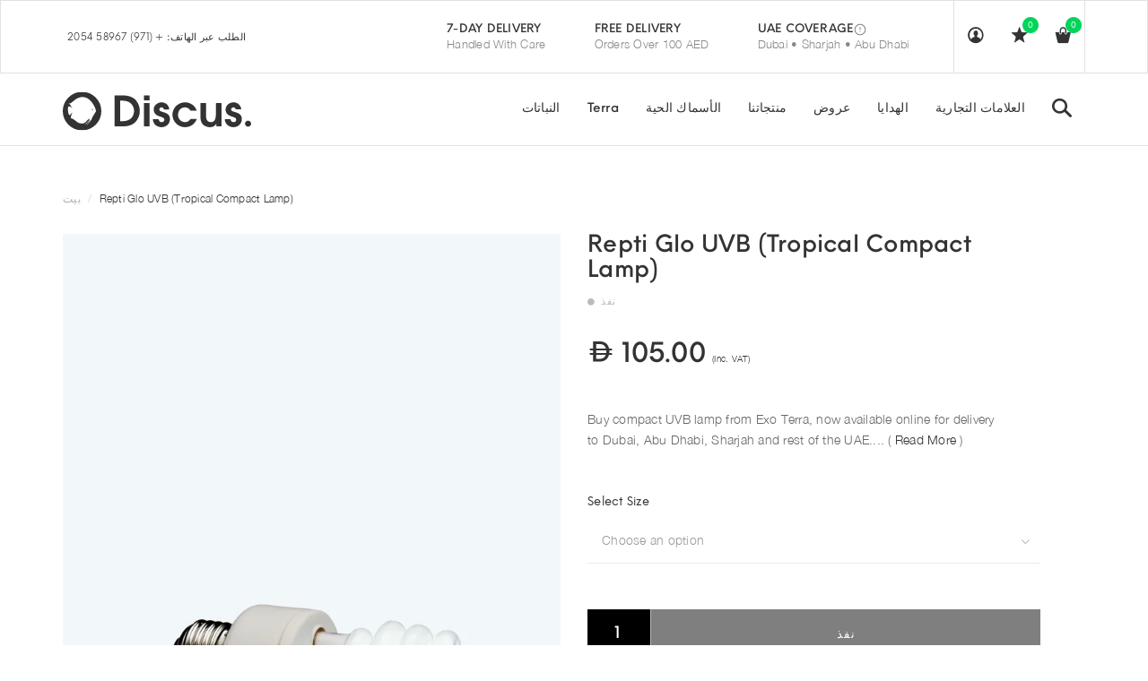

--- FILE ---
content_type: text/html; charset=utf-8
request_url: https://www.discus.ae/ar/products/repti-glo-uvb-tropical-compact-lamp
body_size: 43863
content:
<!DOCTYPE html>
<!--[if lt IE 7 ]><html class="ie ie6" lang="en"> <![endif]-->
<!--[if IE 7 ]><html class="ie ie7" lang="en"> <![endif]-->
<!--[if IE 8 ]><html class="ie ie8" lang="en"> <![endif]-->
<!--[if (gte IE 9)|!(IE)]><!--><html lang="en"> <!--<![endif]-->
<head>

<title>



    Repti Glo UVB (Tropical Compact Lamp) | Reptile Equipment UAE | Discus.ae

  


</title>





  
  <meta charset="utf-8">
  <meta name="viewport" content="width=device-width, initial-scale=1, maximum-scale=1">
  <meta name="p:domain_verify" content="b1ca38b42c8069c61939abbed5dcbf2f"/>
  
   
  <!--[if lt IE 9]>
<script src="//html5shiv.googlecode.com/svn/trunk/html5.js" type="text/javascript"></script>
<![endif]-->
  <!-- Slider -->
  <link href="//www.discus.ae/cdn/shop/t/19/assets/slider.css?v=174455173278848075321659089828" rel="stylesheet" type="text/css" media="all" />
  <!-- Fonts -->
  <link href="//www.discus.ae/cdn/shop/t/19/assets/fonts.css?v=164064486409989257381659089832" rel="stylesheet" type="text/css" media="all" />
  <link href="//www.discus.ae/cdn/shop/t/19/assets/fontawesome-full.scss.css?v=23548715173748589071659089834" rel="stylesheet" type="text/css" media="all" />

  <!-- build:css css/bootstrap.css -->
  <link href="//www.discus.ae/cdn/shop/t/19/assets/bootstrap.scss.css?v=110899943048055723051659089826" rel="stylesheet" type="text/css" media="all" />

  <!-- endbuild -->

  <!-- build:css css/plugins.css -->
  <link href="//www.discus.ae/cdn/shop/t/19/assets/awe-icon.scss.css?v=14314620289004259951659089834" rel="stylesheet" type="text/css" media="all" />
  <link href="//www.discus.ae/cdn/shop/t/19/assets/owl.carousel.scss.css?v=115486618935603898481659089827" rel="stylesheet" type="text/css" media="all" />
  <link href="//www.discus.ae/cdn/shop/t/19/assets/awemenu.scss.css?v=176778065232750848791659089829" rel="stylesheet" type="text/css" media="all" />
  <link href="//www.discus.ae/cdn/shop/t/19/assets/swiper.scss.css?v=15069409654285723461659089831" rel="stylesheet" type="text/css" media="all" />
   <link href="//www.discus.ae/cdn/shop/t/19/assets/jquery.flipster.min.css?v=16353332412335364451659089826" rel="stylesheet" type="text/css" media="all" />

  <link href="//www.discus.ae/cdn/shop/t/19/assets/animate.css?v=138343983526384842251659089833" rel="stylesheet" type="text/css" media="all" />
  <link href="//www.discus.ae/cdn/shop/t/19/assets/swatch.scss.css?v=84292168338872244561767455819" rel="stylesheet" type="text/css" media="all" />
  <link href="//www.discus.ae/cdn/shop/t/19/assets/nanoscroller.scss.css?v=3471092836477512911659089834" rel="stylesheet" type="text/css" media="all" />
  <link href="//www.discus.ae/cdn/shop/t/19/assets/custom-review.scss.css?v=88052745447227415401659089835" rel="stylesheet" type="text/css" media="all" />
  <!-- endbuild -->

  <!-- build:css css/styles.css -->
  <link href="//www.discus.ae/cdn/shop/t/19/assets/awe-background.scss.css?v=71378371117987455951659089835" rel="stylesheet" type="text/css" media="all" />
  <link href="//www.discus.ae/cdn/shop/t/19/assets/main.scss.css?v=1960177808155783701763515298" rel="stylesheet" type="text/css" media="all" />
  <link href="//www.discus.ae/cdn/shop/t/19/assets/update.scss.css?v=126041103393049391511659089876" rel="stylesheet" type="text/css" media="all" />
  <link href="//www.discus.ae/cdn/shop/t/19/assets/docs.scss.css?v=105610937844251768801659089831" rel="stylesheet" type="text/css" media="all" />

  <!-- endbuild -->
  <link href="//www.discus.ae/cdn/shop/t/19/assets/engo.scss.css?v=12871362178918425081659089875" rel="stylesheet" type="text/css" media="all" />
  
  <!--    -->
  <!-- build:js js/vendor.js -->
  <script src="//www.discus.ae/cdn/shop/t/19/assets/jquery-1.11.3.min.js?v=160595163976688481111659089830" type="text/javascript"></script>
  
  <script src="//www.discus.ae/cdn/shop/t/19/assets/awemenu.min.js?v=153162361362312163621659089831" type="text/javascript"></script>
  <script src="//www.discus.ae/cdn/shop/t/19/assets/headroom.min.js?v=63530505965633601431659089825" type="text/javascript"></script>
  <script src="//www.discus.ae/cdn/shopifycloud/storefront/assets/themes_support/api.jquery-7ab1a3a4.js" type="text/javascript"></script>
  <script src="//www.discus.ae/cdn/shop/t/19/assets/jpreloader.js?v=87445726777076411991659089830" type="text/javascript"></script>
  <script src="//www.discus.ae/cdn/shop/t/19/assets/wow.js?v=86591978745608457511659089833" type="text/javascript"></script>


  

  <script src="//www.discus.ae/cdn/shop/t/19/assets/modernizr-2.8.3.min.js?v=174727525422211915231659089827" type="text/javascript"></script>
  <script src="//www.discus.ae/cdn/shop/t/19/assets/plugins.min.js?v=178386603595908158071659089828" type="text/javascript"></script>
  <script src="//www.discus.ae/cdn/shop/t/19/assets/owl.carousel.min.js?v=177825031882970888751659089830" type="text/javascript"></script>

  <!-- slider   -->
  
  <script src="//www.discus.ae/cdn/shop/t/19/assets/jquery-cookie.min.js?v=72365755745404048181659089832" type="text/javascript"></script>
<script>
  window.ajax_cart = true;
  window.money_format = 'Dhs. {{amount}}';
  window.shop_currency = 'AED';
  window.show_multiple_currencies = true;
  window.loading_url = "//www.discus.ae/cdn/shop/t/19/assets/loader-2.gif?v=98495352629138455031659089829"; 
  window.use_color_swatch = true;
  window.product_image_resize = true;
  window.enable_sidebar_multiple_choice = true;
  window.dropdowncart_type = '';
  window.file_url = "//www.discus.ae/cdn/shop/files/?55478"; 
  window.asset_url = "";
  window.images_size = {
    is_crop: true,
    ratio_width : 1,
    ratio_height : 1,
  };
  window.inventory_text = {
    in_stock: "Translation missing: ar.products.product.in_stock",
    many_in_stock: "Translation missing: ar.products.product.many_in_stock",
    out_of_stock: "Translation missing: ar.products.product.out_of_stock",
    add_to_cart: "أضف إلى السلة",
    sold_out: "نفذ",
    unavailable: "غير متوفره"
  };
  
  window.sidebar_toggle = {
    show_sidebar_toggle: "Translation missing: ar.general.sidebar_toggle.show_sidebar_toggle",
    hide_sidebar_toggle: "Translation missing: ar.general.sidebar_toggle.hide_sidebar_toggle"
  };

</script>
<script src="//cdn.shopify.com/s/files/1/0603/7530/2276/t/1/assets/globo_checkout.js" type="text/javascript"></script>

  <!-- Google Tag Manager -->
  <script>(function(w,d,s,l,i){w[l]=w[l]||[];w[l].push({'gtm.start':
  new Date().getTime(),event:'gtm.js'});var f=d.getElementsByTagName(s)[0],
  j=d.createElement(s),dl=l!='dataLayer'?'&l='+l:'';j.async=true;j.src=
  'https://www.googletagmanager.com/gtm.js?id='+i+dl;f.parentNode.insertBefore(j,f);
  })(window,document,'script','dataLayer','GTM-5R64MK');</script>
  <!-- End Google Tag Manager -->
  <!-- Google tag (gtag.js) -->
<script async src="https://www.googletagmanager.com/gtag/js?id=AW-926763476">
</script>
<script>
  window.dataLayer = window.dataLayer || [];
  function gtag(){dataLayer.push(arguments);}
  gtag('js', new Date());

  gtag('config', 'AW-926763476');
</script>
  
<script>
  gtag('event', 'page_view', {
    'send_to': 'AW-926763476',
    'value': 'replace with value',
    'items': [{
      'id': 'shopify_AE__',
      'google_business_vertical': 'retail'
    }]
  });
</script> 
  
  <!-- Event snippet for Add To Cart Feed For Google Shopping app #20201218211942 conversion page -->
<script>
  gtag('event', 'conversion', {
      'send_to': 'AW-926763476/HqFhCJCigO4BENST9bkD',
      'value': 1.0,
      'currency': 'AED',
      'transaction_id': '',
  });
</script>


  
  
  

  
  <!-- slider   -->
  
  <script src="//www.discus.ae/cdn/shopifycloud/storefront/assets/themes_support/option_selection-b017cd28.js" type="text/javascript"></script>
  <script src="//www.discus.ae/cdn/shop/t/19/assets/linked-options.js?v=129151871422823142751659089832" type="text/javascript"></script>
  <!-- endbuild -->
  <script>window.SHOW_LOADING = false;</script>
  <script>window.performance && window.performance.mark && window.performance.mark('shopify.content_for_header.start');</script><meta id="shopify-digital-wallet" name="shopify-digital-wallet" content="/11002724/digital_wallets/dialog">
<meta name="shopify-checkout-api-token" content="fed8681c4cf89bdb83acf9bc29fe9520">
<meta id="in-context-paypal-metadata" data-shop-id="11002724" data-venmo-supported="false" data-environment="production" data-locale="en_US" data-paypal-v4="true" data-currency="AED">
<link rel="alternate" hreflang="x-default" href="https://www.discus.ae/products/repti-glo-uvb-tropical-compact-lamp">
<link rel="alternate" hreflang="en" href="https://www.discus.ae/products/repti-glo-uvb-tropical-compact-lamp">
<link rel="alternate" hreflang="ar" href="https://www.discus.ae/ar/products/repti-glo-uvb-tropical-compact-lamp">
<link rel="alternate" type="application/json+oembed" href="https://www.discus.ae/ar/products/repti-glo-uvb-tropical-compact-lamp.oembed">
<script async="async" src="/checkouts/internal/preloads.js?locale=ar-AE"></script>
<script id="shopify-features" type="application/json">{"accessToken":"fed8681c4cf89bdb83acf9bc29fe9520","betas":["rich-media-storefront-analytics"],"domain":"www.discus.ae","predictiveSearch":true,"shopId":11002724,"locale":"ar"}</script>
<script>var Shopify = Shopify || {};
Shopify.shop = "discus-ae.myshopify.com";
Shopify.locale = "ar";
Shopify.currency = {"active":"AED","rate":"1.0"};
Shopify.country = "AE";
Shopify.theme = {"name":"Discus | Os 2.0 | OPT","id":121442041944,"schema_name":null,"schema_version":null,"theme_store_id":null,"role":"main"};
Shopify.theme.handle = "null";
Shopify.theme.style = {"id":null,"handle":null};
Shopify.cdnHost = "www.discus.ae/cdn";
Shopify.routes = Shopify.routes || {};
Shopify.routes.root = "/ar/";</script>
<script type="module">!function(o){(o.Shopify=o.Shopify||{}).modules=!0}(window);</script>
<script>!function(o){function n(){var o=[];function n(){o.push(Array.prototype.slice.apply(arguments))}return n.q=o,n}var t=o.Shopify=o.Shopify||{};t.loadFeatures=n(),t.autoloadFeatures=n()}(window);</script>
<script id="shop-js-analytics" type="application/json">{"pageType":"product"}</script>
<script defer="defer" async type="module" src="//www.discus.ae/cdn/shopifycloud/shop-js/modules/v2/client.init-shop-cart-sync_C5BV16lS.en.esm.js"></script>
<script defer="defer" async type="module" src="//www.discus.ae/cdn/shopifycloud/shop-js/modules/v2/chunk.common_CygWptCX.esm.js"></script>
<script type="module">
  await import("//www.discus.ae/cdn/shopifycloud/shop-js/modules/v2/client.init-shop-cart-sync_C5BV16lS.en.esm.js");
await import("//www.discus.ae/cdn/shopifycloud/shop-js/modules/v2/chunk.common_CygWptCX.esm.js");

  window.Shopify.SignInWithShop?.initShopCartSync?.({"fedCMEnabled":true,"windoidEnabled":true});

</script>
<script>(function() {
  var isLoaded = false;
  function asyncLoad() {
    if (isLoaded) return;
    isLoaded = true;
    var urls = ["https:\/\/orderstatus.w3apps.co\/js\/orderlookup.js?shop=discus-ae.myshopify.com","https:\/\/cdn.assortion.com\/app.js?shop=discus-ae.myshopify.com","https:\/\/cdn.cashewpayments.com\/widgets\/shopify.widget.min.js?shop=discus-ae.myshopify.com","https:\/\/cdn.cashewpayments.com\/widgets\/shopify.cart.min.js?shop=discus-ae.myshopify.com"];
    for (var i = 0; i < urls.length; i++) {
      var s = document.createElement('script');
      s.type = 'text/javascript';
      s.async = true;
      s.src = urls[i];
      var x = document.getElementsByTagName('script')[0];
      x.parentNode.insertBefore(s, x);
    }
  };
  if(window.attachEvent) {
    window.attachEvent('onload', asyncLoad);
  } else {
    window.addEventListener('load', asyncLoad, false);
  }
})();</script>
<script id="__st">var __st={"a":11002724,"offset":14400,"reqid":"e79095df-433e-40de-a523-a289510e7142-1768617238","pageurl":"www.discus.ae\/ar\/products\/repti-glo-uvb-tropical-compact-lamp","u":"59adddc32635","p":"product","rtyp":"product","rid":7298652504152};</script>
<script>window.ShopifyPaypalV4VisibilityTracking = true;</script>
<script id="captcha-bootstrap">!function(){'use strict';const t='contact',e='account',n='new_comment',o=[[t,t],['blogs',n],['comments',n],[t,'customer']],c=[[e,'customer_login'],[e,'guest_login'],[e,'recover_customer_password'],[e,'create_customer']],r=t=>t.map((([t,e])=>`form[action*='/${t}']:not([data-nocaptcha='true']) input[name='form_type'][value='${e}']`)).join(','),a=t=>()=>t?[...document.querySelectorAll(t)].map((t=>t.form)):[];function s(){const t=[...o],e=r(t);return a(e)}const i='password',u='form_key',d=['recaptcha-v3-token','g-recaptcha-response','h-captcha-response',i],f=()=>{try{return window.sessionStorage}catch{return}},m='__shopify_v',_=t=>t.elements[u];function p(t,e,n=!1){try{const o=window.sessionStorage,c=JSON.parse(o.getItem(e)),{data:r}=function(t){const{data:e,action:n}=t;return t[m]||n?{data:e,action:n}:{data:t,action:n}}(c);for(const[e,n]of Object.entries(r))t.elements[e]&&(t.elements[e].value=n);n&&o.removeItem(e)}catch(o){console.error('form repopulation failed',{error:o})}}const l='form_type',E='cptcha';function T(t){t.dataset[E]=!0}const w=window,h=w.document,L='Shopify',v='ce_forms',y='captcha';let A=!1;((t,e)=>{const n=(g='f06e6c50-85a8-45c8-87d0-21a2b65856fe',I='https://cdn.shopify.com/shopifycloud/storefront-forms-hcaptcha/ce_storefront_forms_captcha_hcaptcha.v1.5.2.iife.js',D={infoText:'Protected by hCaptcha',privacyText:'Privacy',termsText:'Terms'},(t,e,n)=>{const o=w[L][v],c=o.bindForm;if(c)return c(t,g,e,D).then(n);var r;o.q.push([[t,g,e,D],n]),r=I,A||(h.body.append(Object.assign(h.createElement('script'),{id:'captcha-provider',async:!0,src:r})),A=!0)});var g,I,D;w[L]=w[L]||{},w[L][v]=w[L][v]||{},w[L][v].q=[],w[L][y]=w[L][y]||{},w[L][y].protect=function(t,e){n(t,void 0,e),T(t)},Object.freeze(w[L][y]),function(t,e,n,w,h,L){const[v,y,A,g]=function(t,e,n){const i=e?o:[],u=t?c:[],d=[...i,...u],f=r(d),m=r(i),_=r(d.filter((([t,e])=>n.includes(e))));return[a(f),a(m),a(_),s()]}(w,h,L),I=t=>{const e=t.target;return e instanceof HTMLFormElement?e:e&&e.form},D=t=>v().includes(t);t.addEventListener('submit',(t=>{const e=I(t);if(!e)return;const n=D(e)&&!e.dataset.hcaptchaBound&&!e.dataset.recaptchaBound,o=_(e),c=g().includes(e)&&(!o||!o.value);(n||c)&&t.preventDefault(),c&&!n&&(function(t){try{if(!f())return;!function(t){const e=f();if(!e)return;const n=_(t);if(!n)return;const o=n.value;o&&e.removeItem(o)}(t);const e=Array.from(Array(32),(()=>Math.random().toString(36)[2])).join('');!function(t,e){_(t)||t.append(Object.assign(document.createElement('input'),{type:'hidden',name:u})),t.elements[u].value=e}(t,e),function(t,e){const n=f();if(!n)return;const o=[...t.querySelectorAll(`input[type='${i}']`)].map((({name:t})=>t)),c=[...d,...o],r={};for(const[a,s]of new FormData(t).entries())c.includes(a)||(r[a]=s);n.setItem(e,JSON.stringify({[m]:1,action:t.action,data:r}))}(t,e)}catch(e){console.error('failed to persist form',e)}}(e),e.submit())}));const S=(t,e)=>{t&&!t.dataset[E]&&(n(t,e.some((e=>e===t))),T(t))};for(const o of['focusin','change'])t.addEventListener(o,(t=>{const e=I(t);D(e)&&S(e,y())}));const B=e.get('form_key'),M=e.get(l),P=B&&M;t.addEventListener('DOMContentLoaded',(()=>{const t=y();if(P)for(const e of t)e.elements[l].value===M&&p(e,B);[...new Set([...A(),...v().filter((t=>'true'===t.dataset.shopifyCaptcha))])].forEach((e=>S(e,t)))}))}(h,new URLSearchParams(w.location.search),n,t,e,['guest_login'])})(!0,!0)}();</script>
<script integrity="sha256-4kQ18oKyAcykRKYeNunJcIwy7WH5gtpwJnB7kiuLZ1E=" data-source-attribution="shopify.loadfeatures" defer="defer" src="//www.discus.ae/cdn/shopifycloud/storefront/assets/storefront/load_feature-a0a9edcb.js" crossorigin="anonymous"></script>
<script data-source-attribution="shopify.dynamic_checkout.dynamic.init">var Shopify=Shopify||{};Shopify.PaymentButton=Shopify.PaymentButton||{isStorefrontPortableWallets:!0,init:function(){window.Shopify.PaymentButton.init=function(){};var t=document.createElement("script");t.src="https://www.discus.ae/cdn/shopifycloud/portable-wallets/latest/portable-wallets.ar.js",t.type="module",document.head.appendChild(t)}};
</script>
<script data-source-attribution="shopify.dynamic_checkout.buyer_consent">
  function portableWalletsHideBuyerConsent(e){var t=document.getElementById("shopify-buyer-consent"),n=document.getElementById("shopify-subscription-policy-button");t&&n&&(t.classList.add("hidden"),t.setAttribute("aria-hidden","true"),n.removeEventListener("click",e))}function portableWalletsShowBuyerConsent(e){var t=document.getElementById("shopify-buyer-consent"),n=document.getElementById("shopify-subscription-policy-button");t&&n&&(t.classList.remove("hidden"),t.removeAttribute("aria-hidden"),n.addEventListener("click",e))}window.Shopify?.PaymentButton&&(window.Shopify.PaymentButton.hideBuyerConsent=portableWalletsHideBuyerConsent,window.Shopify.PaymentButton.showBuyerConsent=portableWalletsShowBuyerConsent);
</script>
<script data-source-attribution="shopify.dynamic_checkout.cart.bootstrap">document.addEventListener("DOMContentLoaded",(function(){function t(){return document.querySelector("shopify-accelerated-checkout-cart, shopify-accelerated-checkout")}if(t())Shopify.PaymentButton.init();else{new MutationObserver((function(e,n){t()&&(Shopify.PaymentButton.init(),n.disconnect())})).observe(document.body,{childList:!0,subtree:!0})}}));
</script>
<script id='scb4127' type='text/javascript' async='' src='https://www.discus.ae/cdn/shopifycloud/privacy-banner/storefront-banner.js'></script><link id="shopify-accelerated-checkout-styles" rel="stylesheet" media="screen" href="https://www.discus.ae/cdn/shopifycloud/portable-wallets/latest/accelerated-checkout-backwards-compat.css" crossorigin="anonymous">
<style id="shopify-accelerated-checkout-cart">
        #shopify-buyer-consent {
  margin-top: 1em;
  display: inline-block;
  width: 100%;
}

#shopify-buyer-consent.hidden {
  display: none;
}

#shopify-subscription-policy-button {
  background: none;
  border: none;
  padding: 0;
  text-decoration: underline;
  font-size: inherit;
  cursor: pointer;
}

#shopify-subscription-policy-button::before {
  box-shadow: none;
}

      </style>

<script>window.performance && window.performance.mark && window.performance.mark('shopify.content_for_header.end');</script>
  
  
<link href="https://maxcdn.bootstrapcdn.com/font-awesome/4.6.1/css/font-awesome.min.css" rel="stylesheet" type="text/css" media="all" />
<link href="https://cdn.jsdelivr.net/npm/flatpickr/dist/flatpickr.min.css" rel="stylesheet" type="text/css" media="all" />
<link href="//www.discus.ae/cdn/shop/t/19/assets/genie-storepickup.scss.css?v=69910684403747361831659089829" rel="stylesheet" type="text/css" media="all" />
<link href="//www.discus.ae/cdn/shop/t/19/assets/genie-storepickup-custom.scss.css?v=111603181540343972631659089836" rel="stylesheet" type="text/css" media="all" />
<script src="https://unpkg.com/axios/dist/axios.min.js" type="text/javascript"></script>
<script src="https://cdn.jsdelivr.net/npm/flatpickr" type="text/javascript"></script>
<script src="https://cdnjs.cloudflare.com/ajax/libs/moment.js/2.20.1/moment.min.js" type="text/javascript"></script>
<script src="//www.discus.ae/cdn/shop/t/19/assets/genie-storepickup-vender.js?v=171489165940275650461659089835" type="text/javascript"></script>
<script src="//www.discus.ae/cdn/shop/t/19/assets/genie-storepickup.js?v=39716824979722228141659089829" type="text/javascript"></script>

  

                  <script src="//www.discus.ae/cdn/shop/t/19/assets/bss-file-configdata.js?v=19453381437224918031659710521" type="text/javascript"></script><script>
              if (typeof BSS_PL == 'undefined') {
                  var BSS_PL = {};
              }
              
              var bssPlApiServer = "https://product-labels-pro.bsscommerce.com";
              BSS_PL.customerTags = 'null';
              BSS_PL.configData = configDatas;
              BSS_PL.storeId = 4014;
              BSS_PL.currentPlan = "false";
              BSS_PL.storeIdCustomOld = "10678";
              BSS_PL.storeIdOldWIthPriority = "12200";
              BSS_PL.apiServerProduction = "https://product-labels-pro.bsscommerce.com";
              
              </script>
          <style>
.homepage-slideshow .slick-slide .bss_pl_img {
    visibility: hidden !important;
}
</style>
                    
<script>
    
    
    
    
    var gsf_conversion_data = {page_type : 'product', event : 'view_item', data : {product_data : [{variant_id : 40133273583704, product_id : 7298652504152, name : "Repti Glo UVB (Tropical Compact Lamp)", price : "100.00", currency : "AED", sku : "", brand : "Exo Terra", variant : "13W", category : "light", quantity : "0" }], total_price : "100.00", shop_currency : "AED"}};
    
</script>
     
   

<!--   Samita -->
  <style>
    .samita_productLabel-content {
      z-index: 9999!important;
    }
  </style>
  <script>
  
  window.Samita = window.Samita || {}
  Samita.ProductLabels = Samita.ProductLabels || {}
  Samita.ProductLabels.overrideOptions = Samita.ProductLabels.overrideOptions || {}
  Samita.ProductLabels.overrideOptions.selectors = Samita.ProductLabels.overrideOptions.selectors || {}
  Samita.ProductLabels.overrideOptions.selectors.product ={
  imageSelectors: [".product-thumbnail img","#ProductPhoto .cloud-zoom-wrap"]
  }
  
  </script>
<!--   end -->
<!-- BEGIN app block: shopify://apps/smart-seo/blocks/smartseo/7b0a6064-ca2e-4392-9a1d-8c43c942357b --><meta name="smart-seo-integrated" content="true" /><!-- metatagsSavedToSEOFields: true --><!-- BEGIN app snippet: smartseo.custom.schemas.jsonld --><!-- END app snippet --><!-- END app block --><!-- BEGIN app block: shopify://apps/assortion/blocks/app-embed/5588d7f9-a5bc-4f4a-9c54-39b7e081dd23 --><script src='https://cdn.assortion.com/app.js?shop=discus-ae.myshopify.com' defer></script>
<script>
  window.Assortion = {
    initialized: false,
    shop: {
      domain:"discus-ae.myshopify.com"
    },
    customer: {
      isB2B: false
      
    },
    disabled: window.disableAssortion || false,
    disable: function() {
      this.disabled = true;
      if (this.initialized && this.unmount) this.unmount();
    },
    marketId: '484409432'
  };
</script>

<!-- END app block --><!-- BEGIN app block: shopify://apps/sami-product-labels/blocks/app-embed-block/b9b44663-5d51-4be1-8104-faedd68da8c5 --><script type="text/javascript">
  window.Samita = window.Samita || {};
  Samita.ProductLabels = Samita.ProductLabels || {};
  Samita.ProductLabels.locale  = {"shop_locale":{"locale":"ar","enabled":true,"primary":false,"published":true}};
  Samita.ProductLabels.page = {title : document.title.replaceAll('"', "'"), href : window.location.href, type: "product", page_id: ""};
  Samita.ProductLabels.dataShop = Samita.ProductLabels.dataShop || {};Samita.ProductLabels.dataShop = {"install":1,"configuration":{"money_format":"<svg fill=\"currentcolor\" style=\"height:1em;vertical-align:middle;width:1em\" viewBox=\"0 3 24 24\" xmlns=\"http://www.w3.org/2000/svg\"> <path d=\"M11.036 3c2.215 0 4.034.56 5.457 1.679 1.431 1.12 2.362 2.686 2.79 4.699h2.026c.21 0 .375.13.497.387.129.25.194.66.194 1.232h-2.486c.016.322.024.648.024.979 0 .467-.02.926-.06 1.376h1.83c.21 0 .376.13.498.387.129.25.194.66.194 1.233h-2.814c-.477 1.908-1.43 3.39-2.862 4.445C14.901 20.472 13.077 21 10.854 21H4.972v-6.028h-2.28c-.21 0-.381-.113-.51-.338C2.06 14.4 2 13.973 2 13.352h2.972v-2.355h-2.28c-.21 0-.381-.112-.51-.338C2.06 10.426 2 9.998 2 9.378h2.972V3h6.064ZM7.75 18.584h2.947c1.504 0 2.73-.307 3.675-.919.946-.62 1.618-1.518 2.014-2.693H7.749v3.612Zm0-5.232h8.999c.049-.434.073-.893.073-1.376 0-.339-.012-.665-.036-.979H7.75v2.355Zm0-3.974h8.757c-.356-1.288-1.007-2.27-1.953-2.947-.946-.677-2.18-1.015-3.7-1.015H7.75v3.962Z\"/> </svg> {{amount}}"},"pricing":{"plan":"BETA","features":{"chose_product_form_collections_tag":true,"design_custom_unlimited_position":true,"design_countdown_timer_label_badge":true,"design_text_hover_label_badge":true,"label_display_product_page_first_image":false,"choose_product_variants":true,"choose_country_restriction":false,"conditions_specific_products":-1,"conditions_include_exclude_product_tag":true,"conditions_inventory_status":true,"conditions_sale_products":false,"conditions_customer_tag":true,"conditions_products_created_published":true,"conditions_set_visibility_date_time":true,"conditions_work_with_metafields":false,"images_samples":{"collections":["payment","fresh_green","free_labels","custom","suggestions_for_you","all","valentine","beauty","new","newArrival","discount","sale","comboOffers","quality","bestseller","blackFriday","newYear","free","fewLeft","earthDay","laborDay","boxingDay","christmas","preOrder"]},"badges_labels_conditions":{"fields":["ALL","PRODUCTS","TITLE","TYPE","VENDOR","VARIANT_PRICE","COMPARE_PRICE","SALE_PRICE","TAG","WEIGHT","CREATE","PUBLISH","INVENTORY","VARIANT_INVENTORY","VARIANTS","COLLECTIONS","CUSTOMER","CUSTOMER_TAG","CUSTOMER_ORDER_COUNT","CUSTOMER_TOTAL_SPENT","CUSTOMER_PURCHASE","CUSTOMER_COMPANY_NAME","PAGE"]},"create_image_ai_generated":false}},"settings":{"notUseSearchFileApp":false,"general":{"maximum_condition":"3"},"watermark":true,"translations":{"default":{"Days":"d","Hours":"h","Minutes":"m","Seconds":"s"}},"image_creations":[]},"url":"discus-ae.myshopify.com","base_app_url":"https://label.samita.io/","app_url":"https://d3g7uyxz2n998u.cloudfront.net/","storefront_access_token":"670d31cfc44a2c92a6954549e0739ae2"};Samita.ProductLabels.dataShop.configuration.money_format = "\u003csvg fill='currentcolor' style='height:1em;vertical-align:middle;width:1em' viewBox='0 3 24 24' xmlns='http:\/\/www.w3.org\/2000\/svg'\u003e \u003cpath d='M11.036 3c2.215 0 4.034.56 5.457 1.679 1.431 1.12 2.362 2.686 2.79 4.699h2.026c.21 0 .375.13.497.387.129.25.194.66.194 1.232h-2.486c.016.322.024.648.024.979 0 .467-.02.926-.06 1.376h1.83c.21 0 .376.13.498.387.129.25.194.66.194 1.233h-2.814c-.477 1.908-1.43 3.39-2.862 4.445C14.901 20.472 13.077 21 10.854 21H4.972v-6.028h-2.28c-.21 0-.381-.113-.51-.338C2.06 14.4 2 13.973 2 13.352h2.972v-2.355h-2.28c-.21 0-.381-.112-.51-.338C2.06 10.426 2 9.998 2 9.378h2.972V3h6.064ZM7.75 18.584h2.947c1.504 0 2.73-.307 3.675-.919.946-.62 1.618-1.518 2.014-2.693H7.749v3.612Zm0-5.232h8.999c.049-.434.073-.893.073-1.376 0-.339-.012-.665-.036-.979H7.75v2.355Zm0-3.974h8.757c-.356-1.288-1.007-2.27-1.953-2.947-.946-.677-2.18-1.015-3.7-1.015H7.75v3.962Z'\/\u003e \u003c\/svg\u003e {{amount}}";if (typeof Shopify!= "undefined" && Shopify?.theme?.role != "main") {Samita.ProductLabels.dataShop.settings.notUseSearchFileApp = false;}
  Samita.ProductLabels.theme_id =null;
  Samita.ProductLabels.products = Samita.ProductLabels.products || [];Samita.ProductLabels.product ={"id":7298652504152,"title":"Repti Glo UVB (Tropical Compact Lamp)","handle":"repti-glo-uvb-tropical-compact-lamp","description":"\u003cp\u003eTropical terrarium lamp, compact UVB lamp for all desert dwelling reptiles.\u003c\/p\u003e\n\u003cul\u003e\n\u003cli\u003eVery high vitamin D3 conversion.\u003cbr\u003e\n\u003c\/li\u003e\n\u003cli\u003eEffective up to a distance of 40cm.\u003cbr\u003e\n\u003c\/li\u003e\n\u003cli\u003e\n\u003cspan data-mce-fragment=\"1\"\u003eGenerates the necessary UVB radiation for optimum calcium metabolism\u003c\/span\u003e.\u003cbr\u003e\n\u003c\/li\u003e\n\u003cli\u003e\n\u003cspan data-mce-fragment=\"1\"\u003eThe UVA radiation stimulates appetite, activity and reproductive behavior\u003c\/span\u003e\u003cbr\u003e\n\u003c\/li\u003e\n\u003c\/ul\u003e","published_at":"2023-06-06T19:52:03+04:00","created_at":"2022-10-10T20:51:30+04:00","vendor":"Exo Terra","type":"light","tags":["exo terra","google","offer","Price_50-200","reptile_equip"],"price":10000,"price_min":10000,"price_max":11000,"available":false,"price_varies":true,"compare_at_price":null,"compare_at_price_min":0,"compare_at_price_max":0,"compare_at_price_varies":false,"variants":[{"id":40133273583704,"title":"13W","option1":"13W","option2":null,"option3":null,"sku":null,"requires_shipping":true,"taxable":true,"featured_image":{"id":29992532869208,"product_id":7298652504152,"position":2,"created_at":"2022-10-10T20:52:41+04:00","updated_at":"2022-10-10T20:53:04+04:00","alt":null,"width":1762,"height":2480,"src":"\/\/www.discus.ae\/cdn\/shop\/products\/Exo-Terra-Repti-Glo-tropical-3.jpg?v=1665420784","variant_ids":[40133273583704]},"available":false,"name":"Repti Glo UVB (Tropical Compact Lamp) - 13W","public_title":"13W","options":["13W"],"price":10000,"weight":3800,"compare_at_price":null,"inventory_quantity":0,"inventory_management":"shopify","inventory_policy":"deny","barcode":null,"featured_media":{"alt":null,"id":22592233668696,"position":2,"preview_image":{"aspect_ratio":0.71,"height":2480,"width":1762,"src":"\/\/www.discus.ae\/cdn\/shop\/products\/Exo-Terra-Repti-Glo-tropical-3.jpg?v=1665420784"}},"requires_selling_plan":false,"selling_plan_allocations":[]},{"id":40133273616472,"title":"26W","option1":"26W","option2":null,"option3":null,"sku":null,"requires_shipping":true,"taxable":true,"featured_image":{"id":29992532934744,"product_id":7298652504152,"position":4,"created_at":"2022-10-10T20:52:41+04:00","updated_at":"2022-10-10T20:52:42+04:00","alt":null,"width":1762,"height":2480,"src":"\/\/www.discus.ae\/cdn\/shop\/products\/Exo-Terra-Repti-Glo-tropical-4.jpg?v=1665420762","variant_ids":[40133273616472]},"available":false,"name":"Repti Glo UVB (Tropical Compact Lamp) - 26W","public_title":"26W","options":["26W"],"price":11000,"weight":3800,"compare_at_price":null,"inventory_quantity":0,"inventory_management":"shopify","inventory_policy":"deny","barcode":null,"featured_media":{"alt":null,"id":22592233701464,"position":4,"preview_image":{"aspect_ratio":0.71,"height":2480,"width":1762,"src":"\/\/www.discus.ae\/cdn\/shop\/products\/Exo-Terra-Repti-Glo-tropical-4.jpg?v=1665420762"}},"requires_selling_plan":false,"selling_plan_allocations":[]}],"images":["\/\/www.discus.ae\/cdn\/shop\/products\/Exo-Terra-Repti-Glo-tropical-1.jpg?v=1665420762","\/\/www.discus.ae\/cdn\/shop\/products\/Exo-Terra-Repti-Glo-tropical-3.jpg?v=1665420784","\/\/www.discus.ae\/cdn\/shop\/products\/Exo-Terra-Repti-Glo-tropical-2.jpg?v=1665420784","\/\/www.discus.ae\/cdn\/shop\/products\/Exo-Terra-Repti-Glo-tropical-4.jpg?v=1665420762"],"featured_image":"\/\/www.discus.ae\/cdn\/shop\/products\/Exo-Terra-Repti-Glo-tropical-1.jpg?v=1665420762","options":["Size"],"media":[{"alt":null,"id":22592233603160,"position":1,"preview_image":{"aspect_ratio":0.71,"height":2480,"width":1762,"src":"\/\/www.discus.ae\/cdn\/shop\/products\/Exo-Terra-Repti-Glo-tropical-1.jpg?v=1665420762"},"aspect_ratio":0.71,"height":2480,"media_type":"image","src":"\/\/www.discus.ae\/cdn\/shop\/products\/Exo-Terra-Repti-Glo-tropical-1.jpg?v=1665420762","width":1762},{"alt":null,"id":22592233668696,"position":2,"preview_image":{"aspect_ratio":0.71,"height":2480,"width":1762,"src":"\/\/www.discus.ae\/cdn\/shop\/products\/Exo-Terra-Repti-Glo-tropical-3.jpg?v=1665420784"},"aspect_ratio":0.71,"height":2480,"media_type":"image","src":"\/\/www.discus.ae\/cdn\/shop\/products\/Exo-Terra-Repti-Glo-tropical-3.jpg?v=1665420784","width":1762},{"alt":null,"id":22592233635928,"position":3,"preview_image":{"aspect_ratio":0.71,"height":2480,"width":1762,"src":"\/\/www.discus.ae\/cdn\/shop\/products\/Exo-Terra-Repti-Glo-tropical-2.jpg?v=1665420784"},"aspect_ratio":0.71,"height":2480,"media_type":"image","src":"\/\/www.discus.ae\/cdn\/shop\/products\/Exo-Terra-Repti-Glo-tropical-2.jpg?v=1665420784","width":1762},{"alt":null,"id":22592233701464,"position":4,"preview_image":{"aspect_ratio":0.71,"height":2480,"width":1762,"src":"\/\/www.discus.ae\/cdn\/shop\/products\/Exo-Terra-Repti-Glo-tropical-4.jpg?v=1665420762"},"aspect_ratio":0.71,"height":2480,"media_type":"image","src":"\/\/www.discus.ae\/cdn\/shop\/products\/Exo-Terra-Repti-Glo-tropical-4.jpg?v=1665420762","width":1762}],"requires_selling_plan":false,"selling_plan_groups":[],"content":"\u003cp\u003eTropical terrarium lamp, compact UVB lamp for all desert dwelling reptiles.\u003c\/p\u003e\n\u003cul\u003e\n\u003cli\u003eVery high vitamin D3 conversion.\u003cbr\u003e\n\u003c\/li\u003e\n\u003cli\u003eEffective up to a distance of 40cm.\u003cbr\u003e\n\u003c\/li\u003e\n\u003cli\u003e\n\u003cspan data-mce-fragment=\"1\"\u003eGenerates the necessary UVB radiation for optimum calcium metabolism\u003c\/span\u003e.\u003cbr\u003e\n\u003c\/li\u003e\n\u003cli\u003e\n\u003cspan data-mce-fragment=\"1\"\u003eThe UVA radiation stimulates appetite, activity and reproductive behavior\u003c\/span\u003e\u003cbr\u003e\n\u003c\/li\u003e\n\u003c\/ul\u003e"};
    Samita.ProductLabels.product.collections =[61650239576,173052102,362124742,266916167768];
    Samita.ProductLabels.product.metafields = {};
    Samita.ProductLabels.product.variants = [{
          "id":40133273583704,
          "title":"13W",
          "name":null,
          "compare_at_price":null,
          "price":10000,
          "available":false,
          "weight":3800,
          "sku":null,
          "inventory_quantity":0,
          "metafields":{}
        },{
          "id":40133273616472,
          "title":"26W",
          "name":null,
          "compare_at_price":null,
          "price":11000,
          "available":false,
          "weight":3800,
          "sku":null,
          "inventory_quantity":0,
          "metafields":{}
        }];if (typeof Shopify!= "undefined" && Shopify?.theme?.id == 121442041944) {Samita.ProductLabels.themeInfo = {"id":121442041944,"name":"Discus | Os 2.0 | OPT","role":"main","theme_store_id":null,"theme_name":"Hosoren - Multi Store Responsive Shopify Theme"};}if (typeof Shopify!= "undefined" && Shopify?.theme?.id == 121442041944) {Samita.ProductLabels.theme = {"selectors":{"product":{"elementSelectors":[".product-top",".Product",".product-detail",".product-page-container","#ProductSection-product-template","#shopify-section-product-template",".product:not(.featured-product,.slick-slide)",".product-main",".grid:not(.product-grid,.sf-grid,.featured-product)",".grid.product-single","#__pf",".gfqv-product-wrapper",".ga-product",".t4s-container",".gCartItem, .flexRow.noGutter, .cart__row, .line-item, .cart-item, .cart-row, .CartItem, .cart-line-item, .cart-table tbody tr, .container-indent table tbody tr"],"elementNotSelectors":[".mini-cart__recommendations-list"],"notShowCustomBlocks":".variant-swatch__item,.swatch-element,.fera-productReviews-review,share-button,.hdt-variant-picker,.col-story-block,.lightly-spaced-row","link":"[samitaPL-product-link], h3[data-href*=\"/products/\"], div[data-href*=\"/products/\"], a[data-href*=\"/products/\"], a.product-block__link[href*=\"/products/\"], a.indiv-product__link[href*=\"/products/\"], a.thumbnail__link[href*=\"/products/\"], a.product-item__link[href*=\"/products/\"], a.product-card__link[href*=\"/products/\"], a.product-card-link[href*=\"/products/\"], a.product-block__image__link[href*=\"/products/\"], a.stretched-link[href*=\"/products/\"], a.grid-product__link[href*=\"/products/\"], a.product-grid-item--link[href*=\"/products/\"], a.product-link[href*=\"/products/\"], a.product__link[href*=\"/products/\"], a.full-unstyled-link[href*=\"/products/\"], a.grid-item__link[href*=\"/products/\"], a.grid-product__link[href*=\"/products/\"], a[data-product-page-link][href*=\"/products/\"], a[href*=\"/products/\"]:not(.logo-bar__link,.ButtonGroup__Item.Button,.menu-promotion__link,.site-nav__link,.mobile-nav__link,.hero__sidebyside-image-link,.announcement-link,.breadcrumbs-list__link,.single-level-link,.d-none,.icon-twitter,.icon-facebook,.icon-pinterest,#btn,.list-menu__item.link.link--tex,.btnProductQuickview,.index-banner-slides-each,.global-banner-switch,.sub-nav-item-link,.announcement-bar__link,.Carousel__Cell,.Heading,.facebook,.twitter,.pinterest,.loyalty-redeem-product-title,.breadcrumbs__link,.btn-slide,.h2m-menu-item-inner--sub,.glink,.announcement-bar__link,.ts-link,.hero__slide-link)","signal":"[data-product-handle], [data-product-id]","notSignal":":not([data-section-id=\"product-recommendations\"],[data-section-type=\"product-recommendations\"],#product-area,#looxReviews)","priceSelectors":[".product-option .cvc-money","#ProductPrice-product-template",".product-block--price",".price-list","#ProductPrice",".product-price",".product__price—reg","#productPrice-product-template",".product__current-price",".product-thumb-caption-price-current",".product-item-caption-price-current",".grid-product__price,.product__price","span.price","span.product-price",".productitem--price",".product-pricing","div.price","span.money",".product-item__price",".product-list-item-price","p.price",".product-meta__prices","div.product-price","span#price",".price.money","h3.price","a.price",".price-area",".product-item-price",".pricearea",".collectionGrid .collectionBlock-info > p","#ComparePrice",".product--price-wrapper",".product-page--price-wrapper",".color--shop-accent.font-size--s.t--meta.f--main",".ComparePrice",".ProductPrice",".prodThumb .title span:last-child",".price",".product-single__price-product-template",".product-info-price",".price-money",".prod-price","#price-field",".product-grid--price",".prices,.pricing","#product-price",".money-styling",".compare-at-price",".product-item--price",".card__price",".product-card__price",".product-price__price",".product-item__price-wrapper",".product-single__price",".grid-product__price-wrap","a.grid-link p.grid-link__meta",".product__prices","#comparePrice-product-template","dl[class*=\"price\"]","div[class*=\"price\"]",".gl-card-pricing",".ga-product_price-container"],"titleSelectors":[".prod-title",".product-block--title",".product-info__title",".product-thumbnail__title",".product-card__title","div.product__title",".card__heading.h5",".cart-item__name.h4",".spf-product-card__title.h4",".gl-card-title",".ga-product_title"],"imageSelectors":["img.rimage__image",".grid_img",".imgWrapper > img",".gitem-img",".card__media img",".image__inner img",".snize-thumbnail",".zoomImg",".spf-product-card__image",".boost-pfs-filter-product-item-main-image",".pwzrswiper-slide > img",".product__image-wrapper img",".grid__image-ratio",".product__media img",".AspectRatio > img",".product__media img",".rimage-wrapper > img",".ProductItem__Image",".img-wrapper img",".aspect-ratio img",".product-card__image-wrapper > .product-card__image",".ga-products_image img",".image__container",".image-wrap .grid-product__image",".boost-sd__product-image img",".box-ratio > img",".image-cell img.card__image","img[src*=\"cdn.shopify.com\"][src*=\"/products/\"]","img[srcset*=\"cdn.shopify.com\"][srcset*=\"/products/\"]","img[data-srcset*=\"cdn.shopify.com\"][data-srcset*=\"/products/\"]","img[data-src*=\"cdn.shopify.com\"][data-src*=\"/products/\"]","img[data-srcset*=\"cdn.shopify.com\"][data-srcset*=\"/products/\"]","img[srcset*=\"cdn.shopify.com\"][src*=\"no-image\"]",".product-card__image > img",".product-image-main .image-wrap",".grid-product__image",".media > img","img[srcset*=\"cdn/shop/products/\"]","[data-bgset*=\"cdn.shopify.com\"][data-bgset*=\"/products/\"] > [data-bgset*=\"cdn.shopify.com\"][data-bgset*=\"/products/\"]","[data-bgset*=\"cdn.shopify.com\"][data-bgset*=\"/products/\"]","img[src*=\"cdn.shopify.com\"][src*=\"no-image\"]","img[src*=\"cdn/shop/products/\"]",".ga-product_image",".gfqv-product-image"],"media":".card__inner,.spf-product-card__inner","soldOutBadge":".tag.tag--rectangle, .grid-product__tag--sold-out, on-sale-badge","paymentButton":".shopify-payment-button, .product-form--smart-payment-buttons, .lh-wrap-buynow, .wx-checkout-btn","formSelectors":["form.product-form","form.product__form-buttons","form.product_form",".main-product-form","form.t4s-form__product",".product-single__form",".shopify-product-form","#shopify-section-product-template form[action*=\"/cart/add\"]","form[action*=\"/cart/add\"]:not(.form-card)",".ga-products-table li.ga-product",".pf-product-form"],"variantActivator":".product__swatches [data-swatch-option], .product__swatches .swatch--color, .swatch-view-item, variant-radios input, .swatch__container .swatch__option, .gf_swatches .gf_swatch, .product-form__controls-group-options select, ul.clickyboxes li, .pf-variant-select, ul.swatches-select li, .product-options__value, .form-check-swatch, button.btn.swatch select.product__variant, .pf-container a, button.variant.option, ul.js-product__variant--container li, .variant-input, .product-variant > ul > li  ,.input--dropdown, .HorizontalList > li, .product-single__swatch__item, .globo-swatch-list ul.value > .select-option, .form-swatch-item, .selector-wrapper select, select.pf-input, ul.swatches-select > li.nt-swatch.swatch_pr_item, ul.gfqv-swatch-values > li, .lh-swatch-select, .swatch-image, .variant-image-swatch, #option-size, .selector-wrapper .replaced, .regular-select-content > .regular-select-item, .radios--input, ul.swatch-view > li > .swatch-selector ,.single-option-selector, .swatch-element input, [data-product-option], .single-option-selector__radio, [data-index^=\"option\"], .SizeSwatchList input, .swatch-panda input[type=radio], .swatch input, .swatch-element input[type=radio], select[id*=\"product-select-\"], select[id|=\"product-select-option\"], [id|=\"productSelect-product\"], [id|=\"ProductSelect-option\"],select[id|=\"product-variants-option\"],select[id|=\"sca-qv-product-selected-option\"],select[id*=\"product-variants-\"],select[id|=\"product-selectors-option\"],select[id|=\"variant-listbox-option\"],select[id|=\"id-option\"],select[id|=\"SingleOptionSelector\"], .variant-input-wrap input, [data-action=\"select-value\"]","variant":".variant-selection__variants, .formVariantId, .product-variant-id, .product-form__variants, .ga-product_variant_select, select[name=\"id\"], input[name=\"id\"], .qview-variants > select, select[name=\"id[]\"]","variantIdByAttribute":"swatch-current-variant","quantity":".gInputElement, [name=\"qty\"], [name=\"quantity\"]","quantityWrapper":"#Quantity, input.quantity-selector.quantity-input, [data-quantity-input-wrapper], .product-form__quantity-selector, .product-form__item--quantity, .ProductForm__QuantitySelector, .quantity-product-template, .product-qty, .qty-selection, .product__quantity, .js-qty__num","productAddToCartBtnSelectors":[".product-form__cart-submit",".add-to-cart-btn",".product__add-to-cart-button","#AddToCart--product-template","#addToCart","#AddToCart-product-template","#AddToCart",".add_to_cart",".product-form--atc-button","#AddToCart-product",".AddtoCart","button.btn-addtocart",".product-submit","[name=\"add\"]","[type=\"submit\"]",".product-form__add-button",".product-form--add-to-cart",".btn--add-to-cart",".button-cart",".action-button > .add-to-cart","button.btn--tertiary.add-to-cart",".form-actions > button.button",".gf_add-to-cart",".zend_preorder_submit_btn",".gt_button",".wx-add-cart-btn",".previewer_add-to-cart_btn > button",".qview-btn-addtocart",".ProductForm__AddToCart",".button--addToCart","#AddToCartDesk","[data-pf-type=\"ProductATC\"]"],"customAddEl":{"productPageSameLevel":true,"collectionPageSameLevel":true,"cartPageSameLevel":false},"cart":{"buttonOpenCartDrawer":"","drawerForm":".ajax-cart__form, #mini-cart-form, #CartPopup, #rebuy-cart, #CartDrawer-Form, #cart , #theme-ajax-cart, form[action*=\"/cart\"]:not([action*=\"/cart/add\"]):not([hidden])","form":"body, #mini-cart-form","rowSelectors":["gCartItem","flexRow.noGutter","cart__row","line-item","cart-item","cart-row","CartItem","cart-line-item","cart-table tbody tr","container-indent table tbody tr"],"price":"td.cart-item__details > div.product-option"},"collection":{"positionBadgeImageWrapper":"","positionBadgeTitleWrapper":"","positionBadgePriceWrapper":"","notElClass":["cart-item-list__body","product-list","samitaPL-card-list","cart-items-con","boost-pfs-search-suggestion-group","collection","pf-slide","boost-sd__cart-body","boost-sd__product-list","snize-search-results-content","productGrid","footer__links","header__links-list","cartitems--list","Cart__ItemList","minicart-list-prd","mini-cart-item","mini-cart__line-item-list","cart-items","grid","products","ajax-cart__form","hero__link","collection__page-products","cc-filters-results","footer-sect","collection-grid","card-list","page-width","collection-template","mobile-nav__sublist","product-grid","site-nav__dropdown","search__results","product-recommendations","faq__wrapper","section-featured-product","announcement_wrapper","cart-summary-item-container","cart-drawer__line-items","product-quick-add","cart__items","rte","m-cart-drawer__items","scd__items","sf__product-listings","line-item","the-flutes","section-image-with-text-overlay","CarouselWrapper"]},"quickView":{"activator":"a.quickview-icon.quickview, .qv-icon, .previewer-button, .sca-qv-button, .product-item__action-button[data-action=\"open-modal\"], .boost-pfs-quickview-btn, .collection-product[data-action=\"show-product\"], button.product-item__quick-shop-button, .product-item__quick-shop-button-wrapper, .open-quick-view, .product-item__action-button[data-action=\"open-modal\"], .tt-btn-quickview, .product-item-quick-shop .available, .quickshop-trigger, .productitem--action-trigger:not(.productitem--action-atc), .quick-product__btn, .thumbnail, .quick_shop, a.sca-qv-button, .overlay, .quick-view, .open-quick-view, [data-product-card-link], a[rel=\"quick-view\"], a.quick-buy, div.quickview-button > a, .block-inner a.more-info, .quick-shop-modal-trigger, a.quick-view-btn, a.spo-quick-view, div.quickView-button, a.product__label--quick-shop, span.trigger-quick-view, a.act-quickview-button, a.product-modal, [data-quickshop-full], [data-quickshop-slim], [data-quickshop-trigger]","productForm":".qv-form, .qview-form, .description-wrapper_content, .wx-product-wrapper, #sca-qv-add-item-form, .product-form, #boost-pfs-quickview-cart-form, .product.preview .shopify-product-form, .product-details__form, .gfqv-product-form, #ModalquickView form#modal_quick_view, .quick-shop-modal form[action*=\"/cart/add\"], #quick-shop-modal form[action*=\"/cart/add\"], .white-popup.quick-view form[action*=\"/cart/add\"], .quick-view form[action*=\"/cart/add\"], [id*=\"QuickShopModal-\"] form[action*=\"/cart/add\"], .quick-shop.active form[action*=\"/cart/add\"], .quick-view-panel form[action*=\"/cart/add\"], .content.product.preview form[action*=\"/cart/add\"], .quickView-wrap form[action*=\"/cart/add\"], .quick-modal form[action*=\"/cart/add\"], #colorbox form[action*=\"/cart/add\"], .product-quick-view form[action*=\"/cart/add\"], .quickform, .modal--quickshop-full, .modal--quickshop form[action*=\"/cart/add\"], .quick-shop-form, .fancybox-inner form[action*=\"/cart/add\"], #quick-view-modal form[action*=\"/cart/add\"], [data-product-modal] form[action*=\"/cart/add\"], .modal--quick-shop.modal--is-active form[action*=\"/cart/add\"]","appVariantActivator":".previewer_options","appVariantSelector":".full_info, [data-behavior=\"previewer_link\"]","appButtonClass":["sca-qv-cartbtn","qview-btn","btn--fill btn--regular"]}}},"integrateApps":["globo.relatedproduct.loaded","globoFilterQuickviewRenderCompleted","globoFilterRenderSearchCompleted","globoFilterRenderCompleted","shopify:block:select","vsk:product:changed","collectionUpdate","cart:updated","cart:refresh","cart-notification:show"],"timeOut":250};}if (Samita?.ProductLabels?.theme?.selectors) {
    Samita.ProductLabels.settings = {
      selectors: Samita?.ProductLabels?.theme?.selectors,
      integrateApps: Samita?.ProductLabels?.theme?.integrateApps,
      condition: Samita?.ProductLabels?.theme?.condition,
      timeOut: Samita?.ProductLabels?.theme?.timeOut,
    }
  } else {
    Samita.ProductLabels.settings = {
      "selectors": {
          "product": {
              "elementSelectors": [".product-top",".Product",".product-detail",".product-page-container","#ProductSection-product-template",".product",".product-main",".grid",".grid.product-single","#__pf",".gfqv-product-wrapper",".ga-product",".t4s-container",".gCartItem, .flexRow.noGutter, .cart__row, .line-item, .cart-item, .cart-row, .CartItem, .cart-line-item, .cart-table tbody tr, .container-indent table tbody tr"],
              "elementNotSelectors": [".mini-cart__recommendations-list"],
              "notShowCustomBlocks": ".variant-swatch__item",
              "link": "[samitaPL-product-link], a[href*=\"/products/\"]:not(.logo-bar__link,.site-nav__link,.mobile-nav__link,.hero__sidebyside-image-link,.announcement-link)",
              "signal": "[data-product-handle], [data-product-id]",
              "notSignal": ":not([data-section-id=\"product-recommendations\"],[data-section-type=\"product-recommendations\"],#product-area,#looxReviews)",
              "priceSelectors": [".product-option .cvc-money","#ProductPrice-product-template",".product-block--price",".price-list","#ProductPrice",".product-price",".product__price—reg","#productPrice-product-template",".product__current-price",".product-thumb-caption-price-current",".product-item-caption-price-current",".grid-product__price,.product__price","span.price","span.product-price",".productitem--price",".product-pricing","div.price","span.money",".product-item__price",".product-list-item-price","p.price",".product-meta__prices","div.product-price","span#price",".price.money","h3.price","a.price",".price-area",".product-item-price",".pricearea",".collectionGrid .collectionBlock-info > p","#ComparePrice",".product--price-wrapper",".product-page--price-wrapper",".color--shop-accent.font-size--s.t--meta.f--main",".ComparePrice",".ProductPrice",".prodThumb .title span:last-child",".price",".product-single__price-product-template",".product-info-price",".price-money",".prod-price","#price-field",".product-grid--price",".prices,.pricing","#product-price",".money-styling",".compare-at-price",".product-item--price",".card__price",".product-card__price",".product-price__price",".product-item__price-wrapper",".product-single__price",".grid-product__price-wrap","a.grid-link p.grid-link__meta",".product__prices","#comparePrice-product-template","dl[class*=\"price\"]","div[class*=\"price\"]",".gl-card-pricing",".ga-product_price-container"],
              "titleSelectors": [".prod-title",".product-block--title",".product-info__title",".product-thumbnail__title",".product-card__title","div.product__title",".card__heading.h5",".cart-item__name.h4",".spf-product-card__title.h4",".gl-card-title",".ga-product_title"],
              "imageSelectors": ["img.rimage__image",".grid_img",".imgWrapper > img",".gitem-img",".card__media img",".image__inner img",".snize-thumbnail",".zoomImg",".spf-product-card__image",".boost-pfs-filter-product-item-main-image",".pwzrswiper-slide > img",".product__image-wrapper img",".grid__image-ratio",".product__media img",".AspectRatio > img",".rimage-wrapper > img",".ProductItem__Image",".img-wrapper img",".product-card__image-wrapper > .product-card__image",".ga-products_image img",".image__container",".image-wrap .grid-product__image",".boost-sd__product-image img",".box-ratio > img",".image-cell img.card__image","img[src*=\"cdn.shopify.com\"][src*=\"/products/\"]","img[srcset*=\"cdn.shopify.com\"][srcset*=\"/products/\"]","img[data-srcset*=\"cdn.shopify.com\"][data-srcset*=\"/products/\"]","img[data-src*=\"cdn.shopify.com\"][data-src*=\"/products/\"]","img[srcset*=\"cdn.shopify.com\"][src*=\"no-image\"]",".product-card__image > img",".product-image-main .image-wrap",".grid-product__image",".media > img","img[srcset*=\"cdn/shop/products/\"]","[data-bgset*=\"cdn.shopify.com\"][data-bgset*=\"/products/\"]","img[src*=\"cdn.shopify.com\"][src*=\"no-image\"]","img[src*=\"cdn/shop/products/\"]",".ga-product_image",".gfqv-product-image"],
              "media": ".card__inner,.spf-product-card__inner",
              "soldOutBadge": ".tag.tag--rectangle, .grid-product__tag--sold-out",
              "paymentButton": ".shopify-payment-button, .product-form--smart-payment-buttons, .lh-wrap-buynow, .wx-checkout-btn",
              "formSelectors": ["form.product-form, form.product_form","form.t4s-form__product",".product-single__form",".shopify-product-form","#shopify-section-product-template form[action*=\"/cart/add\"]","form[action*=\"/cart/add\"]:not(.form-card)",".ga-products-table li.ga-product",".pf-product-form"],
              "variantActivator": ".product__swatches [data-swatch-option], variant-radios input, .swatch__container .swatch__option, .gf_swatches .gf_swatch, .product-form__controls-group-options select, ul.clickyboxes li, .pf-variant-select, ul.swatches-select li, .product-options__value, .form-check-swatch, button.btn.swatch select.product__variant, .pf-container a, button.variant.option, ul.js-product__variant--container li, .variant-input, .product-variant > ul > li, .input--dropdown, .HorizontalList > li, .product-single__swatch__item, .globo-swatch-list ul.value > .select-option, .form-swatch-item, .selector-wrapper select, select.pf-input, ul.swatches-select > li.nt-swatch.swatch_pr_item, ul.gfqv-swatch-values > li, .lh-swatch-select, .swatch-image, .variant-image-swatch, #option-size, .selector-wrapper .replaced, .regular-select-content > .regular-select-item, .radios--input, ul.swatch-view > li > .swatch-selector, .single-option-selector, .swatch-element input, [data-product-option], .single-option-selector__radio, [data-index^=\"option\"], .SizeSwatchList input, .swatch-panda input[type=radio], .swatch input, .swatch-element input[type=radio], select[id*=\"product-select-\"], select[id|=\"product-select-option\"], [id|=\"productSelect-product\"], [id|=\"ProductSelect-option\"], select[id|=\"product-variants-option\"], select[id|=\"sca-qv-product-selected-option\"], select[id*=\"product-variants-\"], select[id|=\"product-selectors-option\"], select[id|=\"variant-listbox-option\"], select[id|=\"id-option\"], select[id|=\"SingleOptionSelector\"], .variant-input-wrap input, [data-action=\"select-value\"]",
              "variant": ".variant-selection__variants, .product-form__variants, .ga-product_variant_select, select[name=\"id\"], input[name=\"id\"], .qview-variants > select, select[name=\"id[]\"]",
              "quantity": ".gInputElement, [name=\"qty\"], [name=\"quantity\"]",
              "quantityWrapper": "#Quantity, input.quantity-selector.quantity-input, [data-quantity-input-wrapper], .product-form__quantity-selector, .product-form__item--quantity, .ProductForm__QuantitySelector, .quantity-product-template, .product-qty, .qty-selection, .product__quantity, .js-qty__num",
              "productAddToCartBtnSelectors": [".product-form__cart-submit",".add-to-cart-btn",".product__add-to-cart-button","#AddToCart--product-template","#addToCart","#AddToCart-product-template","#AddToCart",".add_to_cart",".product-form--atc-button","#AddToCart-product",".AddtoCart","button.btn-addtocart",".product-submit","[name=\"add\"]","[type=\"submit\"]",".product-form__add-button",".product-form--add-to-cart",".btn--add-to-cart",".button-cart",".action-button > .add-to-cart","button.btn--tertiary.add-to-cart",".form-actions > button.button",".gf_add-to-cart",".zend_preorder_submit_btn",".gt_button",".wx-add-cart-btn",".previewer_add-to-cart_btn > button",".qview-btn-addtocart",".ProductForm__AddToCart",".button--addToCart","#AddToCartDesk","[data-pf-type=\"ProductATC\"]"],
              "customAddEl": {"productPageSameLevel": true,"collectionPageSameLevel": true,"cartPageSameLevel": false},
              "cart": {"buttonOpenCartDrawer": "","drawerForm": ".ajax-cart__form, #CartDrawer-Form , #theme-ajax-cart, form[action*=\"/cart\"]:not([action*=\"/cart/add\"]):not([hidden])","form": "body","rowSelectors": ["gCartItem","flexRow.noGutter","cart__row","line-item","cart-item","cart-row","CartItem","cart-line-item","cart-table tbody tr","container-indent table tbody tr"],"price": "td.cart-item__details > div.product-option"},
              "collection": {"positionBadgeImageWrapper": "","positionBadgeTitleWrapper": "","positionBadgePriceWrapper": "","notElClass": ["samitaPL-card-list","cart-items","grid","products","ajax-cart__form","hero__link","collection__page-products","cc-filters-results","footer-sect","collection-grid","card-list","page-width","collection-template","mobile-nav__sublist","product-grid","site-nav__dropdown","search__results","product-recommendations"]},
              "quickView": {"activator": "a.quickview-icon.quickview, .qv-icon, .previewer-button, .sca-qv-button, .product-item__action-button[data-action=\"open-modal\"], .boost-pfs-quickview-btn, .collection-product[data-action=\"show-product\"], button.product-item__quick-shop-button, .product-item__quick-shop-button-wrapper, .open-quick-view, .tt-btn-quickview, .product-item-quick-shop .available, .quickshop-trigger, .productitem--action-trigger:not(.productitem--action-atc), .quick-product__btn, .thumbnail, .quick_shop, a.sca-qv-button, .overlay, .quick-view, .open-quick-view, [data-product-card-link], a[rel=\"quick-view\"], a.quick-buy, div.quickview-button > a, .block-inner a.more-info, .quick-shop-modal-trigger, a.quick-view-btn, a.spo-quick-view, div.quickView-button, a.product__label--quick-shop, span.trigger-quick-view, a.act-quickview-button, a.product-modal, [data-quickshop-full], [data-quickshop-slim], [data-quickshop-trigger]","productForm": ".qv-form, .qview-form, .description-wrapper_content, .wx-product-wrapper, #sca-qv-add-item-form, .product-form, #boost-pfs-quickview-cart-form, .product.preview .shopify-product-form, .product-details__form, .gfqv-product-form, #ModalquickView form#modal_quick_view, .quick-shop-modal form[action*=\"/cart/add\"], #quick-shop-modal form[action*=\"/cart/add\"], .white-popup.quick-view form[action*=\"/cart/add\"], .quick-view form[action*=\"/cart/add\"], [id*=\"QuickShopModal-\"] form[action*=\"/cart/add\"], .quick-shop.active form[action*=\"/cart/add\"], .quick-view-panel form[action*=\"/cart/add\"], .content.product.preview form[action*=\"/cart/add\"], .quickView-wrap form[action*=\"/cart/add\"], .quick-modal form[action*=\"/cart/add\"], #colorbox form[action*=\"/cart/add\"], .product-quick-view form[action*=\"/cart/add\"], .quickform, .modal--quickshop-full, .modal--quickshop form[action*=\"/cart/add\"], .quick-shop-form, .fancybox-inner form[action*=\"/cart/add\"], #quick-view-modal form[action*=\"/cart/add\"], [data-product-modal] form[action*=\"/cart/add\"], .modal--quick-shop.modal--is-active form[action*=\"/cart/add\"]","appVariantActivator": ".previewer_options","appVariantSelector": ".full_info, [data-behavior=\"previewer_link\"]","appButtonClass": ["sca-qv-cartbtn","qview-btn","btn--fill btn--regular"]}
          }
      },
      "integrateApps": ["globo.relatedproduct.loaded","globoFilterQuickviewRenderCompleted","globoFilterRenderSearchCompleted","globoFilterRenderCompleted","collectionUpdate"],
      "timeOut": 250
    }
  }
  Samita.ProductLabels.dataLabels = [];Samita.ProductLabels.dataLabels[19878] = {"19878":{"id":19878,"type":"label","label_configs":{"type":"text","design":{"font":{"size":"14","values":["bold"],"customFont":true,"fontFamily":"DM Sans","fontVariant":"700","customFontFamily":"Lato","customFontVariant":"700"},"size":{"value":"small","custom":{"width":"75","height":"75","setCaratWidth":"px","setCaratHeight":"px"}},"text":{"items":[{"lang":"default","timer":{"min":null,"sec":null,"days":null,"hours":null},"content":"New","tooltip":null,"textHover":{"addLink":{"url":null,"target_blank":null},"tooltip":null}}],"background":{"item":[],"type":"shape","shape":"1"}},"color":{"textColor":{"a":1,"b":255,"g":255,"r":255},"borderColor":{"a":1,"b":51,"g":51,"r":51},"backgroundLeft":{"a":1,"b":107,"g":167,"r":78},"backgroundRight":{"a":1,"b":107,"g":167,"r":78}},"image":{"items":[{"item":false,"lang":"default","textHover":{"addLink":{"url":null,"target_blank":0},"tooltip":null}}],"collection":"all"},"shape":"1","timer":{"date_range":{"days":["mon","tue","wed","thu","fri","sat","sun"],"active":false,"endTime":{"min":15,"sec":0,"hours":10},"startTime":{"min":15,"sec":0,"hours":9}}},"border":{"size":"0","style":"solid"},"margin":{"top":"0","bottom":"0"},"shadow":{"value":"0"},"mobiles":{"font":{"size":{"value":null}},"size":{"width":null,"height":null,"setCaratWidth":"px","setCaratHeight":"px"},"active":true},"opacity":{"value":"1.00"},"padding":{"top":"5","left":"5","right":"5","bottom":"5"},"tablets":{"font":{"size":{"value":null}},"size":{"width":"43","height":null,"setCaratWidth":"px","setCaratHeight":"px"},"active":true},"position":{"value":"top_right","custom":{"top":null,"left":null,"right":"0","bottom":"0"},"customType":{"leftOrRight":"left","topOrBottom":"top"},"customPosition":"belowProductPrice","selectorPositionHomePage":null,"selectorPositionOtherPage":null,"selectorPositionProductPage":null,"selectorPositionCollectionPage":null},"animation":{"value":"none"},"customText":{"content":null}},"end_at":null,"addLink":{"url":null,"target_blank":0},"tooltip":null,"start_at":null,"customText":{"content":"New"}},"condition_configs":{"manual":{"on_pages":["all"],"product_pages":"all","device_targeting":{"show_on":"all"},"notShowCustomBlocks":".more-views"},"automate":{"operator":"and","conditions":[{"value":"newproduct","where":"EQUALS","select":"TAG","values":[],"multipleUrls":null}]}},"status":1}}[19878];Samita.ProductLabels.dataTrustBadges = [];Samita.ProductLabels.dataHighlights = [];Samita.ProductLabels.dataBanners = [];Samita.ProductLabels.dataLabelGroups = [];Samita.ProductLabels.dataIdImages = null;
  Samita.ProductLabels.dataImages = [];Samita.ProductLabels.dataProductMetafieldKeys = [];Samita.ProductLabels.dataProductMetafieldKeys = [];Samita.ProductLabels.dataVariantMetafieldKeys = [];Samita.ProductLabels.dataVariantMetafieldKeys = [];if (Samita.ProductLabels.dataProductMetafieldKeys?.length || Samita.ProductLabels.dataVariantMetafieldKeys?.length) {
    Samita.ProductLabels.products = [];
  }

</script>
<!-- END app block --><script src="https://cdn.shopify.com/extensions/019bc47e-582e-7e37-98f7-e99c623652a1/product-label-4-276/assets/samita.ProductLabels.index.js" type="text/javascript" defer="defer"></script>
<link rel="canonical" href="https://www.discus.ae/ar/products/repti-glo-uvb-tropical-compact-lamp">
<meta property="og:image" content="https://cdn.shopify.com/s/files/1/1100/2724/products/Exo-Terra-Repti-Glo-tropical-1.jpg?v=1665420762" />
<meta property="og:image:secure_url" content="https://cdn.shopify.com/s/files/1/1100/2724/products/Exo-Terra-Repti-Glo-tropical-1.jpg?v=1665420762" />
<meta property="og:image:width" content="1762" />
<meta property="og:image:height" content="2480" />
<link href="https://monorail-edge.shopifysvc.com" rel="dns-prefetch">
<script>(function(){if ("sendBeacon" in navigator && "performance" in window) {try {var session_token_from_headers = performance.getEntriesByType('navigation')[0].serverTiming.find(x => x.name == '_s').description;} catch {var session_token_from_headers = undefined;}var session_cookie_matches = document.cookie.match(/_shopify_s=([^;]*)/);var session_token_from_cookie = session_cookie_matches && session_cookie_matches.length === 2 ? session_cookie_matches[1] : "";var session_token = session_token_from_headers || session_token_from_cookie || "";function handle_abandonment_event(e) {var entries = performance.getEntries().filter(function(entry) {return /monorail-edge.shopifysvc.com/.test(entry.name);});if (!window.abandonment_tracked && entries.length === 0) {window.abandonment_tracked = true;var currentMs = Date.now();var navigation_start = performance.timing.navigationStart;var payload = {shop_id: 11002724,url: window.location.href,navigation_start,duration: currentMs - navigation_start,session_token,page_type: "product"};window.navigator.sendBeacon("https://monorail-edge.shopifysvc.com/v1/produce", JSON.stringify({schema_id: "online_store_buyer_site_abandonment/1.1",payload: payload,metadata: {event_created_at_ms: currentMs,event_sent_at_ms: currentMs}}));}}window.addEventListener('pagehide', handle_abandonment_event);}}());</script>
<script id="web-pixels-manager-setup">(function e(e,d,r,n,o){if(void 0===o&&(o={}),!Boolean(null===(a=null===(i=window.Shopify)||void 0===i?void 0:i.analytics)||void 0===a?void 0:a.replayQueue)){var i,a;window.Shopify=window.Shopify||{};var t=window.Shopify;t.analytics=t.analytics||{};var s=t.analytics;s.replayQueue=[],s.publish=function(e,d,r){return s.replayQueue.push([e,d,r]),!0};try{self.performance.mark("wpm:start")}catch(e){}var l=function(){var e={modern:/Edge?\/(1{2}[4-9]|1[2-9]\d|[2-9]\d{2}|\d{4,})\.\d+(\.\d+|)|Firefox\/(1{2}[4-9]|1[2-9]\d|[2-9]\d{2}|\d{4,})\.\d+(\.\d+|)|Chrom(ium|e)\/(9{2}|\d{3,})\.\d+(\.\d+|)|(Maci|X1{2}).+ Version\/(15\.\d+|(1[6-9]|[2-9]\d|\d{3,})\.\d+)([,.]\d+|)( \(\w+\)|)( Mobile\/\w+|) Safari\/|Chrome.+OPR\/(9{2}|\d{3,})\.\d+\.\d+|(CPU[ +]OS|iPhone[ +]OS|CPU[ +]iPhone|CPU IPhone OS|CPU iPad OS)[ +]+(15[._]\d+|(1[6-9]|[2-9]\d|\d{3,})[._]\d+)([._]\d+|)|Android:?[ /-](13[3-9]|1[4-9]\d|[2-9]\d{2}|\d{4,})(\.\d+|)(\.\d+|)|Android.+Firefox\/(13[5-9]|1[4-9]\d|[2-9]\d{2}|\d{4,})\.\d+(\.\d+|)|Android.+Chrom(ium|e)\/(13[3-9]|1[4-9]\d|[2-9]\d{2}|\d{4,})\.\d+(\.\d+|)|SamsungBrowser\/([2-9]\d|\d{3,})\.\d+/,legacy:/Edge?\/(1[6-9]|[2-9]\d|\d{3,})\.\d+(\.\d+|)|Firefox\/(5[4-9]|[6-9]\d|\d{3,})\.\d+(\.\d+|)|Chrom(ium|e)\/(5[1-9]|[6-9]\d|\d{3,})\.\d+(\.\d+|)([\d.]+$|.*Safari\/(?![\d.]+ Edge\/[\d.]+$))|(Maci|X1{2}).+ Version\/(10\.\d+|(1[1-9]|[2-9]\d|\d{3,})\.\d+)([,.]\d+|)( \(\w+\)|)( Mobile\/\w+|) Safari\/|Chrome.+OPR\/(3[89]|[4-9]\d|\d{3,})\.\d+\.\d+|(CPU[ +]OS|iPhone[ +]OS|CPU[ +]iPhone|CPU IPhone OS|CPU iPad OS)[ +]+(10[._]\d+|(1[1-9]|[2-9]\d|\d{3,})[._]\d+)([._]\d+|)|Android:?[ /-](13[3-9]|1[4-9]\d|[2-9]\d{2}|\d{4,})(\.\d+|)(\.\d+|)|Mobile Safari.+OPR\/([89]\d|\d{3,})\.\d+\.\d+|Android.+Firefox\/(13[5-9]|1[4-9]\d|[2-9]\d{2}|\d{4,})\.\d+(\.\d+|)|Android.+Chrom(ium|e)\/(13[3-9]|1[4-9]\d|[2-9]\d{2}|\d{4,})\.\d+(\.\d+|)|Android.+(UC? ?Browser|UCWEB|U3)[ /]?(15\.([5-9]|\d{2,})|(1[6-9]|[2-9]\d|\d{3,})\.\d+)\.\d+|SamsungBrowser\/(5\.\d+|([6-9]|\d{2,})\.\d+)|Android.+MQ{2}Browser\/(14(\.(9|\d{2,})|)|(1[5-9]|[2-9]\d|\d{3,})(\.\d+|))(\.\d+|)|K[Aa][Ii]OS\/(3\.\d+|([4-9]|\d{2,})\.\d+)(\.\d+|)/},d=e.modern,r=e.legacy,n=navigator.userAgent;return n.match(d)?"modern":n.match(r)?"legacy":"unknown"}(),u="modern"===l?"modern":"legacy",c=(null!=n?n:{modern:"",legacy:""})[u],f=function(e){return[e.baseUrl,"/wpm","/b",e.hashVersion,"modern"===e.buildTarget?"m":"l",".js"].join("")}({baseUrl:d,hashVersion:r,buildTarget:u}),m=function(e){var d=e.version,r=e.bundleTarget,n=e.surface,o=e.pageUrl,i=e.monorailEndpoint;return{emit:function(e){var a=e.status,t=e.errorMsg,s=(new Date).getTime(),l=JSON.stringify({metadata:{event_sent_at_ms:s},events:[{schema_id:"web_pixels_manager_load/3.1",payload:{version:d,bundle_target:r,page_url:o,status:a,surface:n,error_msg:t},metadata:{event_created_at_ms:s}}]});if(!i)return console&&console.warn&&console.warn("[Web Pixels Manager] No Monorail endpoint provided, skipping logging."),!1;try{return self.navigator.sendBeacon.bind(self.navigator)(i,l)}catch(e){}var u=new XMLHttpRequest;try{return u.open("POST",i,!0),u.setRequestHeader("Content-Type","text/plain"),u.send(l),!0}catch(e){return console&&console.warn&&console.warn("[Web Pixels Manager] Got an unhandled error while logging to Monorail."),!1}}}}({version:r,bundleTarget:l,surface:e.surface,pageUrl:self.location.href,monorailEndpoint:e.monorailEndpoint});try{o.browserTarget=l,function(e){var d=e.src,r=e.async,n=void 0===r||r,o=e.onload,i=e.onerror,a=e.sri,t=e.scriptDataAttributes,s=void 0===t?{}:t,l=document.createElement("script"),u=document.querySelector("head"),c=document.querySelector("body");if(l.async=n,l.src=d,a&&(l.integrity=a,l.crossOrigin="anonymous"),s)for(var f in s)if(Object.prototype.hasOwnProperty.call(s,f))try{l.dataset[f]=s[f]}catch(e){}if(o&&l.addEventListener("load",o),i&&l.addEventListener("error",i),u)u.appendChild(l);else{if(!c)throw new Error("Did not find a head or body element to append the script");c.appendChild(l)}}({src:f,async:!0,onload:function(){if(!function(){var e,d;return Boolean(null===(d=null===(e=window.Shopify)||void 0===e?void 0:e.analytics)||void 0===d?void 0:d.initialized)}()){var d=window.webPixelsManager.init(e)||void 0;if(d){var r=window.Shopify.analytics;r.replayQueue.forEach((function(e){var r=e[0],n=e[1],o=e[2];d.publishCustomEvent(r,n,o)})),r.replayQueue=[],r.publish=d.publishCustomEvent,r.visitor=d.visitor,r.initialized=!0}}},onerror:function(){return m.emit({status:"failed",errorMsg:"".concat(f," has failed to load")})},sri:function(e){var d=/^sha384-[A-Za-z0-9+/=]+$/;return"string"==typeof e&&d.test(e)}(c)?c:"",scriptDataAttributes:o}),m.emit({status:"loading"})}catch(e){m.emit({status:"failed",errorMsg:(null==e?void 0:e.message)||"Unknown error"})}}})({shopId: 11002724,storefrontBaseUrl: "https://www.discus.ae",extensionsBaseUrl: "https://extensions.shopifycdn.com/cdn/shopifycloud/web-pixels-manager",monorailEndpoint: "https://monorail-edge.shopifysvc.com/unstable/produce_batch",surface: "storefront-renderer",enabledBetaFlags: ["2dca8a86"],webPixelsConfigList: [{"id":"1839431956","configuration":"{\"account_ID\":\"3094\",\"google_analytics_tracking_tag\":\"1\",\"measurement_id\":\"2\",\"api_secret\":\"3\",\"shop_settings\":\"{\\\"custom_pixel_script\\\":\\\"https:\\\\\\\/\\\\\\\/storage.googleapis.com\\\\\\\/gsf-scripts\\\\\\\/custom-pixels\\\\\\\/discus-ae.js\\\"}\"}","eventPayloadVersion":"v1","runtimeContext":"LAX","scriptVersion":"c6b888297782ed4a1cba19cda43d6625","type":"APP","apiClientId":1558137,"privacyPurposes":[],"dataSharingAdjustments":{"protectedCustomerApprovalScopes":["read_customer_address","read_customer_email","read_customer_name","read_customer_personal_data","read_customer_phone"]}},{"id":"382107924","configuration":"{\"pixel_id\":\"840673066058753\",\"pixel_type\":\"facebook_pixel\",\"metaapp_system_user_token\":\"-\"}","eventPayloadVersion":"v1","runtimeContext":"OPEN","scriptVersion":"ca16bc87fe92b6042fbaa3acc2fbdaa6","type":"APP","apiClientId":2329312,"privacyPurposes":["ANALYTICS","MARKETING","SALE_OF_DATA"],"dataSharingAdjustments":{"protectedCustomerApprovalScopes":["read_customer_address","read_customer_email","read_customer_name","read_customer_personal_data","read_customer_phone"]}},{"id":"165150996","eventPayloadVersion":"1","runtimeContext":"LAX","scriptVersion":"1","type":"CUSTOM","privacyPurposes":["SALE_OF_DATA"],"name":"Symprosys custom pixel"},{"id":"shopify-app-pixel","configuration":"{}","eventPayloadVersion":"v1","runtimeContext":"STRICT","scriptVersion":"0450","apiClientId":"shopify-pixel","type":"APP","privacyPurposes":["ANALYTICS","MARKETING"]},{"id":"shopify-custom-pixel","eventPayloadVersion":"v1","runtimeContext":"LAX","scriptVersion":"0450","apiClientId":"shopify-pixel","type":"CUSTOM","privacyPurposes":["ANALYTICS","MARKETING"]}],isMerchantRequest: false,initData: {"shop":{"name":"Discus.ae","paymentSettings":{"currencyCode":"AED"},"myshopifyDomain":"discus-ae.myshopify.com","countryCode":"AE","storefrontUrl":"https:\/\/www.discus.ae\/ar"},"customer":null,"cart":null,"checkout":null,"productVariants":[{"price":{"amount":100.0,"currencyCode":"AED"},"product":{"title":"Repti Glo UVB (Tropical Compact Lamp)","vendor":"Exo Terra","id":"7298652504152","untranslatedTitle":"Repti Glo UVB (Tropical Compact Lamp)","url":"\/ar\/products\/repti-glo-uvb-tropical-compact-lamp","type":"light"},"id":"40133273583704","image":{"src":"\/\/www.discus.ae\/cdn\/shop\/products\/Exo-Terra-Repti-Glo-tropical-3.jpg?v=1665420784"},"sku":null,"title":"13W","untranslatedTitle":"13W"},{"price":{"amount":110.0,"currencyCode":"AED"},"product":{"title":"Repti Glo UVB (Tropical Compact Lamp)","vendor":"Exo Terra","id":"7298652504152","untranslatedTitle":"Repti Glo UVB (Tropical Compact Lamp)","url":"\/ar\/products\/repti-glo-uvb-tropical-compact-lamp","type":"light"},"id":"40133273616472","image":{"src":"\/\/www.discus.ae\/cdn\/shop\/products\/Exo-Terra-Repti-Glo-tropical-4.jpg?v=1665420762"},"sku":null,"title":"26W","untranslatedTitle":"26W"}],"purchasingCompany":null},},"https://www.discus.ae/cdn","fcfee988w5aeb613cpc8e4bc33m6693e112",{"modern":"","legacy":""},{"shopId":"11002724","storefrontBaseUrl":"https:\/\/www.discus.ae","extensionBaseUrl":"https:\/\/extensions.shopifycdn.com\/cdn\/shopifycloud\/web-pixels-manager","surface":"storefront-renderer","enabledBetaFlags":"[\"2dca8a86\"]","isMerchantRequest":"false","hashVersion":"fcfee988w5aeb613cpc8e4bc33m6693e112","publish":"custom","events":"[[\"page_viewed\",{}],[\"product_viewed\",{\"productVariant\":{\"price\":{\"amount\":100.0,\"currencyCode\":\"AED\"},\"product\":{\"title\":\"Repti Glo UVB (Tropical Compact Lamp)\",\"vendor\":\"Exo Terra\",\"id\":\"7298652504152\",\"untranslatedTitle\":\"Repti Glo UVB (Tropical Compact Lamp)\",\"url\":\"\/ar\/products\/repti-glo-uvb-tropical-compact-lamp\",\"type\":\"light\"},\"id\":\"40133273583704\",\"image\":{\"src\":\"\/\/www.discus.ae\/cdn\/shop\/products\/Exo-Terra-Repti-Glo-tropical-3.jpg?v=1665420784\"},\"sku\":null,\"title\":\"13W\",\"untranslatedTitle\":\"13W\"}}]]"});</script><script>
  window.ShopifyAnalytics = window.ShopifyAnalytics || {};
  window.ShopifyAnalytics.meta = window.ShopifyAnalytics.meta || {};
  window.ShopifyAnalytics.meta.currency = 'AED';
  var meta = {"product":{"id":7298652504152,"gid":"gid:\/\/shopify\/Product\/7298652504152","vendor":"Exo Terra","type":"light","handle":"repti-glo-uvb-tropical-compact-lamp","variants":[{"id":40133273583704,"price":10000,"name":"Repti Glo UVB (Tropical Compact Lamp) - 13W","public_title":"13W","sku":null},{"id":40133273616472,"price":11000,"name":"Repti Glo UVB (Tropical Compact Lamp) - 26W","public_title":"26W","sku":null}],"remote":false},"page":{"pageType":"product","resourceType":"product","resourceId":7298652504152,"requestId":"e79095df-433e-40de-a523-a289510e7142-1768617238"}};
  for (var attr in meta) {
    window.ShopifyAnalytics.meta[attr] = meta[attr];
  }
</script>
<script class="analytics">
  (function () {
    var customDocumentWrite = function(content) {
      var jquery = null;

      if (window.jQuery) {
        jquery = window.jQuery;
      } else if (window.Checkout && window.Checkout.$) {
        jquery = window.Checkout.$;
      }

      if (jquery) {
        jquery('body').append(content);
      }
    };

    var hasLoggedConversion = function(token) {
      if (token) {
        return document.cookie.indexOf('loggedConversion=' + token) !== -1;
      }
      return false;
    }

    var setCookieIfConversion = function(token) {
      if (token) {
        var twoMonthsFromNow = new Date(Date.now());
        twoMonthsFromNow.setMonth(twoMonthsFromNow.getMonth() + 2);

        document.cookie = 'loggedConversion=' + token + '; expires=' + twoMonthsFromNow;
      }
    }

    var trekkie = window.ShopifyAnalytics.lib = window.trekkie = window.trekkie || [];
    if (trekkie.integrations) {
      return;
    }
    trekkie.methods = [
      'identify',
      'page',
      'ready',
      'track',
      'trackForm',
      'trackLink'
    ];
    trekkie.factory = function(method) {
      return function() {
        var args = Array.prototype.slice.call(arguments);
        args.unshift(method);
        trekkie.push(args);
        return trekkie;
      };
    };
    for (var i = 0; i < trekkie.methods.length; i++) {
      var key = trekkie.methods[i];
      trekkie[key] = trekkie.factory(key);
    }
    trekkie.load = function(config) {
      trekkie.config = config || {};
      trekkie.config.initialDocumentCookie = document.cookie;
      var first = document.getElementsByTagName('script')[0];
      var script = document.createElement('script');
      script.type = 'text/javascript';
      script.onerror = function(e) {
        var scriptFallback = document.createElement('script');
        scriptFallback.type = 'text/javascript';
        scriptFallback.onerror = function(error) {
                var Monorail = {
      produce: function produce(monorailDomain, schemaId, payload) {
        var currentMs = new Date().getTime();
        var event = {
          schema_id: schemaId,
          payload: payload,
          metadata: {
            event_created_at_ms: currentMs,
            event_sent_at_ms: currentMs
          }
        };
        return Monorail.sendRequest("https://" + monorailDomain + "/v1/produce", JSON.stringify(event));
      },
      sendRequest: function sendRequest(endpointUrl, payload) {
        // Try the sendBeacon API
        if (window && window.navigator && typeof window.navigator.sendBeacon === 'function' && typeof window.Blob === 'function' && !Monorail.isIos12()) {
          var blobData = new window.Blob([payload], {
            type: 'text/plain'
          });

          if (window.navigator.sendBeacon(endpointUrl, blobData)) {
            return true;
          } // sendBeacon was not successful

        } // XHR beacon

        var xhr = new XMLHttpRequest();

        try {
          xhr.open('POST', endpointUrl);
          xhr.setRequestHeader('Content-Type', 'text/plain');
          xhr.send(payload);
        } catch (e) {
          console.log(e);
        }

        return false;
      },
      isIos12: function isIos12() {
        return window.navigator.userAgent.lastIndexOf('iPhone; CPU iPhone OS 12_') !== -1 || window.navigator.userAgent.lastIndexOf('iPad; CPU OS 12_') !== -1;
      }
    };
    Monorail.produce('monorail-edge.shopifysvc.com',
      'trekkie_storefront_load_errors/1.1',
      {shop_id: 11002724,
      theme_id: 121442041944,
      app_name: "storefront",
      context_url: window.location.href,
      source_url: "//www.discus.ae/cdn/s/trekkie.storefront.cd680fe47e6c39ca5d5df5f0a32d569bc48c0f27.min.js"});

        };
        scriptFallback.async = true;
        scriptFallback.src = '//www.discus.ae/cdn/s/trekkie.storefront.cd680fe47e6c39ca5d5df5f0a32d569bc48c0f27.min.js';
        first.parentNode.insertBefore(scriptFallback, first);
      };
      script.async = true;
      script.src = '//www.discus.ae/cdn/s/trekkie.storefront.cd680fe47e6c39ca5d5df5f0a32d569bc48c0f27.min.js';
      first.parentNode.insertBefore(script, first);
    };
    trekkie.load(
      {"Trekkie":{"appName":"storefront","development":false,"defaultAttributes":{"shopId":11002724,"isMerchantRequest":null,"themeId":121442041944,"themeCityHash":"17484692988539566737","contentLanguage":"ar","currency":"AED","eventMetadataId":"e5f71c66-9f1a-4f5d-8d03-9e940925f0d2"},"isServerSideCookieWritingEnabled":true,"monorailRegion":"shop_domain","enabledBetaFlags":["65f19447"]},"Session Attribution":{},"S2S":{"facebookCapiEnabled":false,"source":"trekkie-storefront-renderer","apiClientId":580111}}
    );

    var loaded = false;
    trekkie.ready(function() {
      if (loaded) return;
      loaded = true;

      window.ShopifyAnalytics.lib = window.trekkie;

      var originalDocumentWrite = document.write;
      document.write = customDocumentWrite;
      try { window.ShopifyAnalytics.merchantGoogleAnalytics.call(this); } catch(error) {};
      document.write = originalDocumentWrite;

      window.ShopifyAnalytics.lib.page(null,{"pageType":"product","resourceType":"product","resourceId":7298652504152,"requestId":"e79095df-433e-40de-a523-a289510e7142-1768617238","shopifyEmitted":true});

      var match = window.location.pathname.match(/checkouts\/(.+)\/(thank_you|post_purchase)/)
      var token = match? match[1]: undefined;
      if (!hasLoggedConversion(token)) {
        setCookieIfConversion(token);
        window.ShopifyAnalytics.lib.track("Viewed Product",{"currency":"AED","variantId":40133273583704,"productId":7298652504152,"productGid":"gid:\/\/shopify\/Product\/7298652504152","name":"Repti Glo UVB (Tropical Compact Lamp) - 13W","price":"100.00","sku":null,"brand":"Exo Terra","variant":"13W","category":"light","nonInteraction":true,"remote":false},undefined,undefined,{"shopifyEmitted":true});
      window.ShopifyAnalytics.lib.track("monorail:\/\/trekkie_storefront_viewed_product\/1.1",{"currency":"AED","variantId":40133273583704,"productId":7298652504152,"productGid":"gid:\/\/shopify\/Product\/7298652504152","name":"Repti Glo UVB (Tropical Compact Lamp) - 13W","price":"100.00","sku":null,"brand":"Exo Terra","variant":"13W","category":"light","nonInteraction":true,"remote":false,"referer":"https:\/\/www.discus.ae\/ar\/products\/repti-glo-uvb-tropical-compact-lamp"});
      }
    });


        var eventsListenerScript = document.createElement('script');
        eventsListenerScript.async = true;
        eventsListenerScript.src = "//www.discus.ae/cdn/shopifycloud/storefront/assets/shop_events_listener-3da45d37.js";
        document.getElementsByTagName('head')[0].appendChild(eventsListenerScript);

})();</script>
  <script>
  if (!window.ga || (window.ga && typeof window.ga !== 'function')) {
    window.ga = function ga() {
      (window.ga.q = window.ga.q || []).push(arguments);
      if (window.Shopify && window.Shopify.analytics && typeof window.Shopify.analytics.publish === 'function') {
        window.Shopify.analytics.publish("ga_stub_called", {}, {sendTo: "google_osp_migration"});
      }
      console.error("Shopify's Google Analytics stub called with:", Array.from(arguments), "\nSee https://help.shopify.com/manual/promoting-marketing/pixels/pixel-migration#google for more information.");
    };
    if (window.Shopify && window.Shopify.analytics && typeof window.Shopify.analytics.publish === 'function') {
      window.Shopify.analytics.publish("ga_stub_initialized", {}, {sendTo: "google_osp_migration"});
    }
  }
</script>
<script
  defer
  src="https://www.discus.ae/cdn/shopifycloud/perf-kit/shopify-perf-kit-3.0.4.min.js"
  data-application="storefront-renderer"
  data-shop-id="11002724"
  data-render-region="gcp-us-central1"
  data-page-type="product"
  data-theme-instance-id="121442041944"
  data-theme-name=""
  data-theme-version=""
  data-monorail-region="shop_domain"
  data-resource-timing-sampling-rate="10"
  data-shs="true"
  data-shs-beacon="true"
  data-shs-export-with-fetch="true"
  data-shs-logs-sample-rate="1"
  data-shs-beacon-endpoint="https://www.discus.ae/api/collect"
></script>
</head>
             


  
<body id="repti-glo-uvb-tropical-compact-lamp" class="template-product" >
  
<!-- Google Tag Manager (noscript) -->
<noscript><iframe src="https://www.googletagmanager.com/ns.html?id=GTM-5R64MK"
height="0" width="0" style="display:none;visibility:hidden"></iframe></noscript>
<!-- End Google Tag Manager (noscript) -->
  
  
  <div class="body-footer">
  




    <header id="header" class="awe-menubar-header header-style-2">
        <div class="header-top">
            <div class="container">
                <div class="header-top-relative">
                    <nav class="navtop">
                        <div class="header-contact">
                           <script src="https://apps.elfsight.com/p/platform.js" defer> </script>
<div class="elfsight-app-95711b26-1c74-4b46-9634-328b639d63e1"> </div>
<p> <text class="headphone"> الطلب عبر الهاتف: </text> <text class="headnumber"> <a href="tel:+971589672054"> + (971) 58967 2054 </a> </text> </p>
                        </div>


                        <ul class="navbar-icons">

  
  <li>
    <a href="#" title="" class="awemenu-icon">
      <i class="icon icon-user-circle"></i>
      <span class="awe-hidden-text">Account</span>
    </a>

    <ul class="submenu dropdown">
      <li>
        <a href="/account" title="">تسجيل الدخول</a>
      </li>

      <li>
        <a href="/account/register" title="">&lt;tc&gt;إنشاء حساب&lt;/tc&gt;</a>
      </li>
    </ul>
  </li>
  

  <li>
    

  <a href="/apps/iwish" class="awemenu-icon iWishView"><span class="iWishCount">0</span><i class="icon icon-star"></i><span class="awe-hidden-text">Wishlist</span></a>
 
  </li>

  

<li class="topCart dropdow">
  <a href="javascript:void(0)" id="CartCount"  class="awemenu-icon menu-shopping-cart">     
    <span class="CartCount">0</span>
    <i class="icon icon-shopping-bag"></i>
    <span class="awe-hidden-text">سلة التسوق</span>
  </a> 

  <ul  id="mini-cart" class="submenu megamenu minicart mini-cart"> 
    <li class="mini-cart-empty" >
      <div class="container-fluid">
        <span class="text-muted">السلة فارغة</span>
      </div>
    </li>
    <li class="mini-cartContent" style="display: none;">
      <div class="container-fluid">
        <ul class="mini-products-list whishlist ">  

          


        </ul>
      </div>
      <div class="summary container-fluid">                
        <div class="total menu-cart-total">
          <label class=" ">مجموع</label>
          <label class="price"><svg fill="currentcolor" style="height:1em;vertical-align:middle;width:1em" viewBox="0 3 24 24" xmlns="http://www.w3.org/2000/svg"> <path d="M11.036 3c2.215 0 4.034.56 5.457 1.679 1.431 1.12 2.362 2.686 2.79 4.699h2.026c.21 0 .375.13.497.387.129.25.194.66.194 1.232h-2.486c.016.322.024.648.024.979 0 .467-.02.926-.06 1.376h1.83c.21 0 .376.13.498.387.129.25.194.66.194 1.233h-2.814c-.477 1.908-1.43 3.39-2.862 4.445C14.901 20.472 13.077 21 10.854 21H4.972v-6.028h-2.28c-.21 0-.381-.113-.51-.338C2.06 14.4 2 13.973 2 13.352h2.972v-2.355h-2.28c-.21 0-.381-.112-.51-.338C2.06 10.426 2 9.998 2 9.378h2.972V3h6.064ZM7.75 18.584h2.947c1.504 0 2.73-.307 3.675-.919.946-.62 1.618-1.518 2.014-2.693H7.749v3.612Zm0-5.232h8.999c.049-.434.073-.893.073-1.376 0-.339-.012-.665-.036-.979H7.75v2.355Zm0-3.974h8.757c-.356-1.288-1.007-2.27-1.953-2.947-.946-.677-2.18-1.015-3.7-1.015H7.75v3.962Z"/> </svg> 0.00</label> 
        </div>
        <div class="actions">
          <a class="btn-checkout btn btn-lg btn-primary btn-block" href="/cart">عرض سلة التسوق</a>
          <a class="btn-cart btn btn-lg btn-dark btn-outline btn-block hide" href="/checkout">باشر للدفع</a>          
        </div>
      </div>

    </li>

  </ul>
</li>



</ul>


                        


<div class="policy-header">
  <div class="policy">
    <div class="policy-icon hide">
      <img src="" />
    </div>

    <div class="policy-text">
      <h4>7-DAY DELIVERY</h4>
      <p>Handled with Care</p>
    </div>
  </div><!-- /.policy -->  <div class="policy">
    <div class="policy-icon hide">
      <img src="" />
    </div>

    <div class="policy-text">
      <h4>FREE DELIVERY</h4>
      <p>Orders Over 100 AED</p>
    </div>
  </div><!-- /.policy --> <div class="policy">
    <div class="policy-icon hide">
      <img src="" />
    </div>

    <div class="policy-text">
      
      <h4 class="header-feature">
  UAE COVERAGE
  <a href="/pages/shipping-policy" class="info-icon-link" title="View Delivery Coverage Details">
    <svg xmlns="http://www.w3.org/2000/svg" viewBox="0 0 24 24" width="14" height="14" stroke="currentColor" stroke-width="1.8" fill="none" stroke-linecap="round" stroke-linejoin="round">
      <circle cx="12" cy="12" r="10" />
      <line x1="12" y1="16" x2="12" y2="16" />
      <line x1="12" y1="8" x2="12" y2="12" />
    </svg>
  </a>
</h4>
      <p>Dubai • Sharjah • Abu Dhabi</p>
    </div>
  </div><!-- /.policy -->

</div>

 
<div class="policy-header hide">

  
        
    
    
  <div class="policy">
    <div class="policy-icon">
      <img src="//www.discus.ae/cdn/shop/t/19/assets/policy_1.png?v=110885644859497138681659089836" alt="&lt;tc&gt;سهولة الدفع&lt;/tc&gt;" />
    </div>

    <div class="policy-text">
      <h4><tc>سهولة الدفع</tc></h4>
      <p>البطاقات والنقد</p>
    </div>
  </div><!-- /.policy -->

  
        
    
    
  <div class="policy">
    <div class="policy-icon">
      <img src="//www.discus.ae/cdn/shop/t/19/assets/policy_2.png?v=72882184510574964831659089829" alt="توصيل" />
    </div>

    <div class="policy-text">
      <h4>توصيل</h4>
      <p>كل الإمارات</p>
    </div>
  </div><!-- /.policy -->

  
        
    
    
  <div class="policy">
    <div class="policy-icon">
      <img src="//www.discus.ae/cdn/shop/t/19/assets/policy_3.png?v=96274929062267483751659089825" alt="الدعم" />
    </div>

    <div class="policy-text">
      <h4>الدعم</h4>
      <p>خط العملاء</p>
    </div>
  </div><!-- /.policy -->

  
</div>

 
                    </nav>
                </div>
            </div>
        </div>

        <div class="sticky">
          <nav id="nav_bar" class="awemenu-nav" data-responsive-width="1200">
            <div class="container">
                <div class="awemenu-container">
                    

<div class="awe-logo retinal">
  <a href="/" title="logo"> 
    <svg xmlns="http://www.w3.org/2000/svg" viewbox="0 0 2287.3999 468.27466" height="468.27466" width="2287.3999" id="svg2" version="1.1" xmlns:dc="http://purl.org/dc/elements/1.1/" xmlns:cc="http://creativecommons.org/ns#" xmlns:rdf="http://www.w3.org/1999/02/22-rdf-syntax-ns#" xmlns:svg="http://www.w3.org/2000/svg" xml:space="preserve"><metadata id="metadata8"><rdf><work rdf:about=""><format>image/svg+xml</format><type rdf:resource="http://purl.org/dc/dcmitype/StillImage"></type></work></rdf></metadata><defs id="defs6"><clippath id="clipPath18" clippathunits="userSpaceOnUse"><path id="path16" d="M 0,351.206 H 1715.545 V 0 H 0 Z"></path></clippath></defs><g transform="matrix(1.3333333,0,0,-1.3333333,0,468.27467)" id="g10"><g id="g12"><g clip-path="url(#clipPath18)" id="g14"><g transform="translate(301.3228,171.7554)" id="g20"><path id="path22" style="fill:#333333;fill-opacity:1;fill-rule:nonzero;stroke:none" d="m 0,0 c -4.485,-7.375 -9.121,-14.66 -13.603,-22.038 -4.308,-7.094 -8.497,-14.262 -12.743,-21.394 -0.425,-0.714 -0.792,-1.486 -1.335,-2.099 -3.533,-3.98 -6.123,-8.134 -6.834,-13.796 -0.9,-7.181 -5.086,-13.29 -9.177,-19.15 -5.142,-7.362 -11.351,-13.864 -17.308,-20.57 -5.397,-6.075 -10.625,-12.313 -15.635,-18.709 -1.802,-2.302 -2.736,-5.28 -4.104,-7.929 -0.258,-0.499 -0.695,-0.905 -1.754,-2.248 0.094,1.699 0.041,2.286 0.17,2.829 1.854,7.811 6.24,14.224 11.241,20.296 6.225,7.558 12.466,15.101 18.652,22.689 1.244,1.527 2.291,3.214 2.932,5.249 0.007,0.023 0.016,0.044 0.023,0.066 0.034,0.11 0.08,0.208 0.112,0.32 -0.555,-0.479 -1.169,-0.903 -1.654,-1.444 -8.829,-9.848 -19.428,-17.591 -29.967,-25.432 -4.653,-3.462 -9.045,-7.286 -13.431,-11.09 -1.567,-1.359 -2.767,-3.143 -4.847,-4.378 0.23,0.782 0.312,1.649 0.712,2.33 2.739,4.67 6.691,8.301 10.725,11.756 6.803,5.827 13.988,11.213 20.704,17.134 3.441,3.033 6.216,6.824 9.342,10.33 -0.836,0.777 -1.399,1.299 -2.15,1.997 2.098,4.463 4.251,8.92 7.997,12.843 -13.772,-5.622 -25.07,-13.79 -34.196,-25.165 -4.251,-5.297 -9.201,-10.16 -14.432,-14.499 -2.947,-2.445 -6.989,-3.815 -10.752,-4.983 -8.195,-2.548 -16.548,-2.543 -25.071,-1.297 -5.948,0.869 -11.701,2.184 -17.368,4.059 -8.145,2.695 -15.304,7.13 -21.939,12.483 -6.842,5.519 -13.55,11.217 -20.566,16.507 -8.307,6.262 -17.713,10.383 -27.776,13.009 -3.731,0.973 -3.905,1.007 -3.789,4.569 0.388,11.843 2.186,23.428 7.274,34.266 2.651,5.646 5.558,11.172 8.079,17.048 -1.812,-1.848 -3.691,-3.635 -5.423,-5.556 -5.227,-5.796 -10.325,-11.712 -15.636,-17.43 -1.527,-1.644 -3.605,-2.776 -5.303,-4.047 -3.288,1.292 -4.91,3.518 -6.341,6.004 -3.447,5.99 -4.97,12.664 -6.591,19.244 -1.18,4.792 -1.308,9.833 -2.286,14.686 -1.098,5.449 -0.637,10.919 -0.864,16.381 -0.23,5.54 0.612,10.96 2.126,16.198 2.004,6.931 3.299,10.096 13.089,6.994 6.354,-2.013 12.372,-4.839 17.908,-8.61 3.437,-2.341 7.102,-4.209 11.18,-5.32 -0.153,0.109 -0.3,0.224 -0.453,0.335 -1.532,1.112 -3.01,2.277 -4.429,3.499 -3.592,3.092 -6.793,6.556 -9.391,10.572 -1.97,3.045 -3.798,6.269 -5.099,9.641 -2.281,5.912 -6.045,10.14 -11.857,12.704 -2.372,1.047 -4.965,1.953 -7.037,4.895 1.744,0.027 3.052,0.38 4.104,0.008 4.459,-1.579 8.514,-0.227 12.513,1.473 5.559,2.364 10.344,5.955 14.989,9.751 11.304,9.236 22.178,19.023 34.299,27.219 11.787,7.971 24.498,13.95 38.379,17.346 10.1,2.471 20.419,3.266 30.649,2.269 18.183,-1.772 34.616,-8.433 49.379,-19.384 7.675,-5.695 14.56,-12.175 20.893,-19.22 6.773,-7.535 12.746,-15.751 17.983,-24.438 4.201,-6.968 8.241,-14.044 12.075,-21.22 4.866,-9.108 8.491,-18.719 11.006,-28.761 0.754,-3.015 2.174,-5.861 3.231,-8.806 C 1.848,6.581 1.926,3.166 0,0 m -125.287,179.45 c -48.228,0.135 -90.233,-17.115 -124.522,-51.341 -34.296,-34.234 -51.561,-76.236 -51.514,-124.458 0.047,-47.851 17.223,-89.57 51.174,-123.596 34.197,-34.272 76.084,-50.982 123.491,-51.81 26.543,0.372 51.249,5.368 74.58,16.193 18.837,8.742 35.709,20.473 50.378,35.212 17.69,17.773 31.073,38.381 40.098,61.81 7.714,20.025 11.649,40.907 11.432,62.2 -0.485,47.849 -17.042,89.602 -50.883,123.751 -34.102,34.413 -76.006,51.903 -124.234,52.039"></path></g><g transform="translate(629.9858,118.915)" id="g24"><path id="path26" style="fill:#333333;fill-opacity:1;fill-rule:nonzero;stroke:none" d="m 0,0 c -6.882,-8.737 -15.177,-16.196 -25.332,-21.437 -9.522,-4.915 -19.455,-8.44 -29.871,-10.64 -3.866,-0.817 -7.901,-0.805 -11.823,-1.401 -12.084,-1.833 -24.24,-0.597 -36.357,-0.97 -0.814,-0.026 -1.634,0.13 -3.204,0.266 v 185.8 c 1.817,0.132 3.107,0.308 4.396,0.306 7.662,-0.009 15.331,0.128 22.982,-0.168 4.769,-0.184 9.522,-0.959 14.261,-1.627 4.247,-0.599 8.487,-1.297 12.688,-2.154 14.209,-2.9 27.011,-8.728 38.314,-17.967 C 2.129,116.866 11.673,99.823 16.624,79.97 17.861,75.007 18.812,69.959 18.8,64.773 18.796,62.646 19.615,60.507 19.536,58.393 18.729,37.03 13.395,17.006 0,0 m 59.44,117.51 c -5.637,12.615 -12.251,24.66 -21.283,35.324 -6.059,7.155 -12.527,13.851 -20.026,19.368 -13.403,9.86 -28.586,16.057 -44.577,20.434 -13.782,3.772 -27.907,5.404 -42.045,6.828 -7.585,0.764 -15.249,0.976 -22.879,1.023 -21.498,0.13 -42.998,0.051 -64.496,0.029 -1.088,-0.001 -2.176,-0.245 -3.191,-0.367 V -83.053 c 1.37,0 2.2,-0.013 3.029,0.002 26.125,0.496 52.269,-1.003 78.383,0.816 5.622,0.391 11.248,0.328 16.891,0.899 7.585,0.768 15.098,1.805 22.578,3.192 15.92,2.954 31.147,7.78 45.173,16.123 13.321,7.925 24.649,18.08 34.1,30.259 10.26,13.222 17.916,27.875 23.087,43.846 3.846,11.88 6.327,24.036 7.1,36.439 0.828,13.275 0.018,26.516 -2.803,39.602 -2.17,10.071 -4.843,19.995 -9.041,29.385"></path></g><g transform="translate(1444.9683,247.9893)" id="g28"><path id="path30" style="fill:#333333;fill-opacity:1;fill-rule:nonzero;stroke:none" d="M 0,0 C -0.104,0.122 -0.245,0.212 -0.37,0.317 -15.539,0.975 -46.147,0.695 -50.414,-0.186 V -5.61 c 0,-26.327 0.09,-52.654 -0.046,-78.979 -0.05,-9.794 0.623,-19.596 -0.657,-29.393 -0.597,-4.573 -0.352,-9.234 -1.054,-13.867 -1.458,-9.622 -4.171,-18.754 -9.065,-27.182 -3.332,-5.739 -8,-10.148 -13.854,-13.259 -9.973,-5.301 -20.516,-5.8 -31.355,-3.579 -14.945,3.063 -24.087,12.531 -29.172,26.47 -3.328,9.125 -4.782,18.663 -4.845,28.255 -0.243,37.322 -0.127,74.647 -0.144,111.97 -0.001,1.786 0,3.571 0,5.407 h -50.72 v -5.611 c 0,-35.324 -0.064,-70.648 0.043,-105.973 0.027,-8.958 -0.266,-17.906 0.762,-26.891 0.792,-6.923 1.732,-13.78 3.29,-20.546 2.684,-11.664 7.737,-22.257 15.422,-31.434 9.207,-10.993 20.999,-18.368 34.511,-22.82 6.57,-2.165 13.402,-3.646 20.209,-4.948 4.365,-0.835 8.9,-0.805 13.362,-1.1 0.983,-0.065 1.986,0.108 2.973,0.22 1.64,0.185 3.274,0.414 4.91,0.618 3.115,0.388 6.285,0.528 9.336,1.205 7.003,1.552 13.711,3.927 19.657,8.106 6.729,4.727 12.302,10.635 17.511,16.932 0.563,0.679 1.395,1.135 2.747,2.207 0.595,-7.815 -0.018,-14.92 0.409,-22.126 H 0.117 c 0.094,0.812 0.231,1.446 0.231,2.08 C 0.318,-140.035 0.279,-70.222 0.231,-0.41 0.231,-0.272 0.101,-0.12 0,0"></path></g><g transform="translate(1054.3491,168.8608)" id="g32"><path id="path34" style="fill:#333333;fill-opacity:1;fill-rule:nonzero;stroke:none" d="m 0,0 c 4.076,11.432 10.971,20.936 20.444,28.367 10.951,8.589 23.744,12.31 37.561,12.481 3.454,0.043 6.926,-0.486 10.374,-0.882 10.579,-1.216 19.667,-5.552 27.372,-12.941 4.353,-4.173 8.315,-8.653 11.307,-13.868 1.449,-2.527 3.195,-3.348 6.024,-3.329 16.497,0.112 32.995,0.048 49.493,0.07 1.112,10e-4 2.226,0.216 3.849,0.384 -1.229,3.127 -2.173,5.929 -3.406,8.599 -7.187,15.557 -16.622,29.415 -29.892,40.558 -6.403,5.378 -13.198,10.087 -20.515,14.016 C 95.759,82.505 77.569,86.341 58.568,86.578 54.613,86.627 50.637,86.139 46.695,85.687 42.601,85.218 38.51,84.627 34.462,83.855 23.773,81.816 13.848,77.728 4.179,72.785 -9.262,65.915 -20.244,56.048 -29.929,44.783 -37.522,35.95 -43.34,25.885 -47.694,14.963 c -4.974,-12.474 -7.197,-25.445 -7.839,-38.73 -0.198,-4.102 0.37,-8.263 0.835,-12.369 0.557,-4.923 1.099,-9.875 2.141,-14.709 2.861,-13.266 8.054,-25.638 15.682,-36.852 5.972,-8.779 12.593,-16.977 20.846,-23.929 11.475,-9.668 24.162,-16.941 38.205,-21.984 11.97,-4.299 24.5,-5.444 37.058,-6.363 0.661,-0.048 1.334,0.011 1.996,0.074 2.631,0.254 5.259,0.533 7.889,0.798 4.119,0.415 8.346,0.378 12.333,1.336 7.39,1.776 14.777,3.568 21.882,6.49 12.132,4.989 23.066,11.79 32.697,20.615 11.411,10.457 20.118,22.955 26.741,36.909 1.334,2.81 2.371,5.761 3.58,8.734 -0.87,0.316 -1.323,0.623 -1.776,0.624 -17.664,0.033 -35.328,0.017 -52.992,0.077 -1.944,0.006 -3.117,-0.899 -4.028,-2.407 -3.046,-5.04 -7.203,-9.119 -11.396,-13.164 -10.088,-9.734 -22.545,-13.725 -36.173,-14.206 -4.719,-0.166 -9.563,0.829 -14.225,1.859 -16.085,3.55 -29.198,11.963 -38.358,25.669 -9.609,14.378 -13.605,30.288 -11.584,47.722 0.753,6.491 2,12.734 4.18,18.843"></path></g><g transform="translate(953.2485,149.6992)" id="g36"><path id="path38" style="fill:#333333;fill-opacity:1;fill-rule:nonzero;stroke:none" d="m 0,0 c -7.889,5.705 -16.685,9.604 -25.823,12.75 -9.096,3.131 -18.288,5.983 -27.384,9.115 -4.071,1.402 -8.149,2.913 -11.982,4.855 -8.972,4.544 -10.888,12.965 -7.08,22.488 1.763,4.408 5.228,6.82 9.171,8.686 10.812,5.114 23.607,0.736 27.826,-9.542 0.939,-2.288 1.927,-4.555 2.979,-7.035 18.312,-0.695 45.283,-0.402 49.387,0.549 -0.657,3.886 -1.144,7.823 -2.005,11.676 C 12.646,64.467 7.49,74.07 0.116,82.414 c -7.038,7.962 -15.643,13.772 -25.488,17.839 -7.423,3.067 -15.154,4.829 -23.078,5.434 -9.502,0.726 -18.838,-0.712 -27.928,-3.622 -9.6,-3.073 -18.175,-7.877 -26.083,-14.201 -7.202,-5.76 -12.499,-12.905 -16.518,-20.93 -6.318,-12.614 -7.054,-26.086 -4.675,-39.833 1.745,-10.088 6.115,-18.913 12.956,-26.459 7.615,-8.4 16.942,-14.431 27.455,-18.504 7.571,-2.934 15.317,-5.42 23.014,-8.02 7.093,-2.395 14.071,-5.04 20.651,-8.654 4.451,-2.444 8.594,-5.255 10.286,-10.349 1.309,-3.939 1.522,-7.99 0.789,-12.145 -0.883,-4.996 -3.299,-9.081 -7.231,-12.05 -6.183,-4.667 -13.092,-6.544 -20.986,-5.255 -5.646,0.922 -10.401,2.914 -14.469,6.983 -3.777,3.778 -5.898,8.389 -7.717,13.232 -0.857,2.28 -1.624,4.594 -2.378,6.741 -19.077,0.732 -47.337,0.414 -51.637,-0.681 0.786,-4.997 1.42,-10.074 2.405,-15.082 2.673,-13.582 9.163,-25.255 18.813,-35.016 4.884,-4.94 10.686,-8.927 16.89,-12.206 9.04,-4.776 18.748,-7.807 28.768,-9.112 6.117,-0.796 12.374,-1.295 18.745,-0.737 8.522,0.747 16.735,2.229 24.612,5.422 9.66,3.915 18.41,9.418 25.466,17.099 6.297,6.854 11.462,14.547 14.859,23.386 3.56,9.266 4.843,18.926 5.301,28.674 0.207,4.376 -0.968,8.842 -1.72,13.234 C 18.846,-18.542 11.197,-8.097 0,0"></path></g><g transform="translate(1629.3638,118.604)" id="g40"><path id="path42" style="fill:#333333;fill-opacity:1;fill-rule:nonzero;stroke:none" d="m 0,0 c -3.084,14.166 -11.552,24.493 -23.117,32.46 -7.408,5.105 -15.707,8.609 -24.234,11.491 -9.738,3.291 -19.497,6.525 -29.23,9.832 -4.717,1.602 -9.398,3.3 -13.472,6.301 -4.303,3.172 -5.919,7.936 -5.538,12.699 0.619,7.724 4.445,13.627 12.206,16.664 10.795,4.222 22.892,-0.065 26.943,-9.961 0.929,-2.271 1.773,-4.577 2.713,-7.018 h 49.337 c -0.244,2.966 -0.182,5.797 -0.749,8.497 -2.783,13.272 -8.512,25.051 -18.063,34.849 -6.85,7.027 -15.047,12.016 -23.996,15.779 -6.902,2.903 -14.213,4.521 -21.645,5.184 -7.636,0.681 -15.224,-0.246 -22.707,-1.923 -8.989,-2.016 -17.431,-5.469 -25.116,-10.485 -8.721,-5.693 -15.872,-13.012 -21.249,-22.036 -5.85,-9.816 -8.223,-20.602 -8.549,-31.793 -0.141,-4.883 0.981,-9.863 1.981,-14.706 1.78,-8.618 5.865,-16.218 11.509,-22.901 5.977,-7.078 13.43,-12.315 21.629,-16.569 7.559,-3.921 15.636,-6.449 23.673,-9.092 9.15,-3.009 18.306,-5.969 26.811,-10.62 7.425,-4.06 12.163,-9.662 11.263,-18.705 -0.065,-0.661 0,-1.333 -0.026,-1.998 -0.236,-6.054 -3.063,-10.773 -7.806,-14.29 -5.964,-4.423 -12.557,-5.887 -20.088,-4.93 -10.378,1.317 -16.877,7.018 -20.846,16.199 -1.504,3.478 -2.712,7.085 -4.092,10.73 h -51.147 c -0.406,-5.937 0.891,-11.104 2.016,-16.258 2.904,-13.302 9.211,-24.858 18.741,-34.542 5.151,-5.233 11.259,-9.328 17.847,-12.554 6.703,-3.282 13.736,-5.61 21.028,-7.452 6.686,-1.689 13.52,-1.104 20.16,-2.528 0.922,-0.198 1.967,0.153 2.953,0.275 1.308,0.161 2.615,0.505 3.921,0.495 6.564,-0.048 12.915,1.502 18.951,3.638 12.356,4.372 23.217,11.134 31.829,21.383 5.763,6.857 9.982,14.459 13.256,22.675 3.564,8.948 4.398,18.316 4.076,27.856 C 1.021,-8.878 0.968,-4.442 0,0"></path></g><g transform="translate(739.9478,248.3047)" id="g44"><path id="path46" style="fill:#333333;fill-opacity:1;fill-rule:nonzero;stroke:none" d="m 0,0 v -212.432 c 16.919,0.029 33.641,-0.128 50.324,0.101 C 51.162,-199.512 50.776,-4.128 49.91,0 Z"></path></g><g transform="translate(1687.3403,88.4077)" id="g48"><path id="path50" style="fill:#333333;fill-opacity:1;fill-rule:nonzero;stroke:none" d="m 0,0 c -15.271,-0.312 -27.453,-12.349 -27.564,-27.601 -0.113,-15.415 13.805,-27.721 27.918,-27.045 14.584,-0.915 27.941,13.154 27.851,27.172 C 28.111,-12.917 15.344,0.313 0,0"></path></g><g transform="translate(790.1558,273.8291)" id="g52"><path id="path54" style="fill:#333333;fill-opacity:1;fill-rule:nonzero;stroke:none" d="m 0,0 c 0.663,6.834 0.477,41.517 -0.216,45.417 h -49.755 c -0.815,-6.498 -0.6,-41.898 0.302,-45.574 C -33.129,-0.04 -16.534,-0.308 0,0"></path></g><g transform="translate(270.2681,194.5117)" id="g56"><path id="path58" style="fill:#333333;fill-opacity:1;fill-rule:nonzero;stroke:none" d="m 0,0 c -2.698,0.087 -5.311,-2.073 -5.504,-4.551 -0.19,-2.445 2.216,-5.053 4.83,-5.235 2.888,-0.2 5.724,2.156 5.797,4.817 C 5.189,-2.538 2.662,-0.086 0,0"></path></g></g></g></g></svg>
  </a>
</div><!-- /.awe-logo -->



                    <ul class="navbar-search"> 
  <li>
    <a href="#" title="" class="awemenu-icon awe-menubar-search" id="open-search-form">
      <span class="sr-only">بحث</span>
      <span class="icon icon-search"></span>
    </a>

    <div class="menubar-search-form" id="menubar-search-form">
      <form action="/search" method="get">
        <input class="form-control" type="search" name="q" value="" aria-label="Translation missing: ar.general.search.placeholder"  placeholder="">
        <div class="menubar-search-buttons">
          <button type="submit" class="btn btn-sm btn-white">بحث</button>
          <button type="button" class="btn btn-sm btn-white" id="close-search-form">
            <span class="icon icon-remove"></span>
          </button>
        </div>
      </form>
    </div><!-- /.menubar-search-form -->
  </li>
</ul>


                    <ul class="awemenu awemenu-right js-load_show-menu">
                        





<li class="awemenu-item">
  <a href="/ar/collections/plants">
    <span> النباتات</span>
  </a>
  
  
   

  

  
  

  
  
  

  
  

  
  

  
  


  
   

  

  
  

  
  
  

  
  

  
  

  
  


  
  
  
  

  <ul class="awemenu-submenu awemenu-megamenu" data-width="250px" data-animation="fadeup">
    <li class="awemenu-megamenu-item">
      <div class="container-fluid">
        <div class="row">
          <div class="col-lg-12">
            <ul class="list-unstyled">
              
              <li>
                <a class="awemenu-item one-col-item" href="/ar/collections/bromeliads" >Bromeliads</a>              
              </li>
              
              <li>
                <a class="awemenu-item one-col-item" href="/ar/collections/terrarium-plants" >Terra &amp; Jungle Plants</a>              
              </li>
              
              <li>
                <a class="awemenu-item one-col-item" href="/ar/collections/plants/vitro" >1-2-Grow!</a>              
              </li>
              
              <li>
                <a class="awemenu-item one-col-item" href="/ar/collections/plants/potted" >بوعاء</a>              
              </li>
              
              <li>
                <a class="awemenu-item one-col-item" href="/ar/collections/bunched-plants" >Bunched Plants</a>              
              </li>
              
              <li>
                <a class="awemenu-item one-col-item" href="/ar/collections/limited-edition-special" >إصدار محدود وخاص</a>              
              </li>
              
              <li>
                <a class="awemenu-item one-col-item" href="/ar/collections/aquadecor-plants" >نباتات أكوا ديكور</a>              
              </li>
              
              <li>
                <a class="awemenu-item one-col-item" href="/ar/collections/floating-plants" >Floating Plants</a>              
              </li>
              
              <li>
                <a class="awemenu-item one-col-item" href="/ar/collections/plants/buce" >بوسيفالاندرا</a>              
              </li>
              
              <li>
                <a class="awemenu-item one-col-item" href="/ar/collections/plants/anubias" >Anubias</a>              
              </li>
              
              <li>
                <a class="awemenu-item one-col-item" href="/ar/collections/plants/moss" >طحلب</a>              
              </li>
              
              <li>
                <a class="awemenu-item one-col-item" href="/ar/collections/plants" >الكل</a>              
              </li>
              

            </ul>
          </div>
        </div>
      </div>
    </li>
  </ul>
  
  


</li>






<li class="awemenu-item">
  <a href="/ar/collections/terrarium-sets">
    <span> Terra</span>
  </a>
  
  
   

  

  
  

  
  
  

  
  

  
  

  
  


  
   

  

  
  

  
  
  

  
  

  
  

  
  


  
  
  
  

  <ul class="awemenu-submenu awemenu-megamenu" data-width="250px" data-animation="fadeup">
    <li class="awemenu-megamenu-item">
      <div class="container-fluid">
        <div class="row">
          <div class="col-lg-12">
            <ul class="list-unstyled">
              
              <li>
                <a class="awemenu-item one-col-item" href="/ar/collections/terrarium-sets" >مرابي حيوانات و Paludariums</a>              
              </li>
              
              <li>
                <a class="awemenu-item one-col-item" href="/ar/collections/terrarium-plants" >Terra &amp; Jungle Plants</a>              
              </li>
              
              <li>
                <a class="awemenu-item one-col-item" href="/ar/collections/reptile-food" >طعام الزواحف</a>              
              </li>
              
              <li>
                <a class="awemenu-item one-col-item" href="/ar/collections/turtle-care" >رعاية السلاحف</a>              
              </li>
              
              <li>
                <a class="awemenu-item one-col-item" href="/ar/collections/tortoise-care" >رعاية السلحفاة</a>              
              </li>
              
              <li>
                <a class="awemenu-item one-col-item" href="/ar/collections/gecko-care" >رعاية الوزغة</a>              
              </li>
              
              <li>
                <a class="awemenu-item one-col-item" href="/ar/collections/dragon-care" >رعاية التنين</a>              
              </li>
              
              <li>
                <a class="awemenu-item one-col-item" href="/ar/collections/treatments" >العلاجات</a>              
              </li>
              
              <li>
                <a class="awemenu-item one-col-item" href="/ar/collections/terrarium-lighting" >إضاءة</a>              
              </li>
              
              <li>
                <a class="awemenu-item one-col-item" href="/ar/collections/equipment-1" >معدات</a>              
              </li>
              
              <li>
                <a class="awemenu-item one-col-item" href="/ar/collections/substrates" >ركائز</a>              
              </li>
              
              <li>
                <a class="awemenu-item one-col-item" href="/ar/collections/decor" >ديكور</a>              
              </li>
              

            </ul>
          </div>
        </div>
      </div>
    </li>
  </ul>
  
  


</li>






<li class="awemenu-item">
  <a href="/ar/collections/live-fish-in-stock">
    <span> الأسماك الحية</span>
  </a>
  
  
   

  

  
  

  
  
  

  
  

  
  

  
  


  
   

  

  
  

  
  
  

  
  

  
  

  
  


  
  
  
  

  <ul class="awemenu-submenu awemenu-megamenu" data-width="250px" data-animation="fadeup">
    <li class="awemenu-megamenu-item">
      <div class="container-fluid">
        <div class="row">
          <div class="col-lg-12">
            <ul class="list-unstyled">
              
              <li>
                <a class="awemenu-item one-col-item" href="/ar/collections/special-arrivals" >Special Highlights</a>              
              </li>
              
              <li>
                <a class="awemenu-item one-col-item" href="/ar/collections/stendker-discus" >Stendker ديسكوس</a>              
              </li>
              
              <li>
                <a class="awemenu-item one-col-item" href="/ar/collections/apex-angelfish" >Åpex Angelfish</a>              
              </li>
              
              <li>
                <a class="awemenu-item one-col-item" href="/ar/collections/schooling-fish" >السمك المدرسي</a>              
              </li>
              
              <li>
                <a class="awemenu-item one-col-item" href="/ar/collections/monster-fish" >Monster Fish</a>              
              </li>
              
              <li>
                <a class="awemenu-item one-col-item" href="/ar/collections/south-american-fish" >أسماك أمريكا الجنوبية</a>              
              </li>
              
              <li>
                <a class="awemenu-item one-col-item" href="/ar/collections/rainbow-killifish" >Rainbow &amp; Killifish</a>              
              </li>
              
              <li>
                <a class="awemenu-item one-col-item" href="/ar/collections/bottom-feeders" >مغذيات القاع</a>              
              </li>
              
              <li>
                <a class="awemenu-item one-col-item" href="/ar/collections/l-number-plecos" >L-Number Plecos</a>              
              </li>
              
              <li>
                <a class="awemenu-item one-col-item" href="/ar/collections/african-cichlids" >African Cichlids</a>              
              </li>
              
              <li>
                <a class="awemenu-item one-col-item" href="/ar/collections/corydoras" >Corydoras</a>              
              </li>
              
              <li>
                <a class="awemenu-item one-col-item" href="/ar/collections/livebearers" >Livebearers</a>              
              </li>
              
              <li>
                <a class="awemenu-item one-col-item" href="/ar/collections/guppy" >Guppies</a>              
              </li>
              
              <li>
                <a class="awemenu-item one-col-item" href="/ar/collections/shrimps" >الروبيان</a>              
              </li>
              
              <li>
                <a class="awemenu-item one-col-item" href="/ar/collections/snails" >Snails</a>              
              </li>
              
              <li>
                <a class="awemenu-item one-col-item" href="/ar/collections/crabs" >سلطعون</a>              
              </li>
              
              <li>
                <a class="awemenu-item one-col-item" href="/ar/collections/live-fish-in-stock" >الكل</a>              
              </li>
              

            </ul>
          </div>
        </div>
      </div>
    </li>
  </ul>
  
  


</li>






<li class="awemenu-item">
  <a href="/ar/collections/all">
    <span> منتجاتنا</span>
  </a>
  
  
   

  

  
  

  
  
  

  
  

  
  

  
  


  
   

  

  
  

  
  
  

  
  

  
  

  
  


  
  
  
  

  <ul class="awemenu-submenu awemenu-megamenu" data-width="250px" data-animation="fadeup">
    <li class="awemenu-megamenu-item">
      <div class="container-fluid">
        <div class="row">
          <div class="col-lg-12">
            <ul class="list-unstyled">
              
              <li>
                <a class="awemenu-item one-col-item" href="/ar/collections/aquariums-stands" >أحواض السمك والحوامل</a>              
              </li>
              
              <li>
                <a class="awemenu-item one-col-item" href="/ar/collections/fish-food" >طعام السمك</a>              
              </li>
              
              <li>
                <a class="awemenu-item one-col-item" href="/ar/collections/fertilisers-additives" >العناية بالنباتات</a>              
              </li>
              
              <li>
                <a class="awemenu-item one-col-item" href="/ar/collections/substrate" >المادة المتفاعلة</a>              
              </li>
              
              <li>
                <a class="awemenu-item one-col-item" href="/ar/collections/layout-materials" >مواد التخطيط</a>              
              </li>
              
              <li>
                <a class="awemenu-item one-col-item" href="/ar/collections/pumps-filters" >مضخات + فلاتر</a>              
              </li>
              
              <li>
                <a class="awemenu-item one-col-item" href="/ar/collections/lighting" >الإضاءة والسخانات</a>              
              </li>
              
              <li>
                <a class="awemenu-item one-col-item" href="/ar/collections/tools-cleaners" >أدوات + ملحقات</a>              
              </li>
              
              <li>
                <a class="awemenu-item one-col-item" href="/ar/collections/water-tests-conditioners" >اختبارات المياه والمكيفات</a>              
              </li>
              
              <li>
                <a class="awemenu-item one-col-item" href="/ar/collections/medications" >الأدوية</a>              
              </li>
              

            </ul>
          </div>
        </div>
      </div>
    </li>
  </ul>
  
  


</li>






<li class="awemenu-item">
  <a href="/ar/collections/current-offers">
    <span> عروض</span>
  </a>
  
  
   

  

  
  

  
  
  

  
  

  
  

  
  


  
   

  

  
  

  
  
  

  
  

  
  

  
  


  
  
  
  

  <ul class="awemenu-submenu awemenu-megamenu" data-width="250px" data-animation="fadeup">
    <li class="awemenu-megamenu-item">
      <div class="container-fluid">
        <div class="row">
          <div class="col-lg-12">
            <ul class="list-unstyled">
              
              <li>
                <a class="awemenu-item one-col-item" href="/ar/collections/current-offers" >أفضل العروض</a>              
              </li>
              
              <li>
                <a class="awemenu-item one-col-item" href="/ar/collections/offer-starter-kits" >عروض مجموعة المبتدئين</a>              
              </li>
              

            </ul>
          </div>
        </div>
      </div>
    </li>
  </ul>
  
  


</li>






<li class="awemenu-item">
  <a href="/ar/collections/art-and-gifts">
    <span> الهدايا</span>
  </a>  
</li>






<li class="awemenu-item">
  <a href="/ar/pages/brands">
    <span> العلامات التجارية</span>
  </a>
  
  
   

  

  
  

  
  
  

  
  

  
  

  
  


  
   

  

  
  

  
  
  

  
  

  
  

  
  


  
  
  
  

  <ul class="awemenu-submenu awemenu-megamenu" data-width="250px" data-animation="fadeup">
    <li class="awemenu-megamenu-item">
      <div class="container-fluid">
        <div class="row">
          <div class="col-lg-12">
            <ul class="list-unstyled">
              
              <li>
                <a class="awemenu-item one-col-item" href="/ar/collections/ada" >ADA</a>              
              </li>
              
              <li>
                <a class="awemenu-item one-col-item" href="/ar/collections/api" >API</a>              
              </li>
              
              <li>
                <a class="awemenu-item one-col-item" href="/ar/collections/aquavitro" >AquaVitro</a>              
              </li>
              
              <li>
                <a class="awemenu-item one-col-item" href="/ar/collections/dymax" >DYMAX</a>              
              </li>
              
              <li>
                <a class="awemenu-item one-col-item" href="/ar/collections/fluval" >&lt;tc&gt;Fluval&lt;/tc&gt;</a>              
              </li>
              
              <li>
                <a class="awemenu-item one-col-item" href="/ar/collections/hikari" >Hikari</a>              
              </li>
              
              <li>
                <a class="awemenu-item one-col-item" href="/ar/collections/hobby-aquarium" >&lt;tc&gt;Hobby&lt;/tc&gt;</a>              
              </li>
              
              <li>
                <a class="awemenu-item one-col-item" href="/ar/collections/ista" >ISTA</a>              
              </li>
              
              <li>
                <a class="awemenu-item one-col-item" href="/ar/collections/jbl" >JBL</a>              
              </li>
              
              <li>
                <a class="awemenu-item one-col-item" href="/ar/collections/juwel" >JUWEL</a>              
              </li>
              
              <li>
                <a class="awemenu-item one-col-item" href="/ar/collections/ocean-nutrition" >Ocean Nutrition</a>              
              </li>
              
              <li>
                <a class="awemenu-item one-col-item" href="/ar/collections/seachem" >Seachem</a>              
              </li>
              
              <li>
                <a class="awemenu-item one-col-item" href="/ar/collections/sera" >Sera</a>              
              </li>
              
              <li>
                <a class="awemenu-item one-col-item" href="/ar/collections/stendker-discus" >Stendker</a>              
              </li>
              
              <li>
                <a class="awemenu-item one-col-item" href="/ar/collections/tetra" >Tetra</a>              
              </li>
              
              <li>
                <a class="awemenu-item one-col-item" href="/ar/collections/tropica" >Tropica</a>              
              </li>
              
              <li>
                <a class="awemenu-item one-col-item" href="/ar/collections/twinstar" >توينستار</a>              
              </li>
              
              <li>
                <a class="awemenu-item one-col-item" href="/ar/collections/waterlife" >ماء الحياة</a>              
              </li>
              
              <li>
                <a class="awemenu-item one-col-item" href="/ar/collections/3f-ruto" >3F &amp; Ruto</a>              
              </li>
              

            </ul>
          </div>
        </div>
      </div>
    </li>
  </ul>
  
  


</li>

 
                    </ul><!-- /.awemenu -->

                </div>
              
            </div><!-- /.container -->
<div class="progress-container">
    <div class="progress-bar" id="myBar"></div>
  </div> 
        </nav><!-- /.awe-menubar -->
            
      </div>
    </header><!-- /.awe-menubar-header -->








  
  <main class="wrapper main-content ">       
    <div id="shopify-section-template--14393602670680__main-1" class="shopify-section"><div class="index-footer">
<div class="main-header background" style="background-image: url(//www.discus.ae/cdn/shop/t/19/assets/product_detail_bg_headding.jpg?v=120187204407288254031659089833)">
  <div class="container">
    <h1>المنتج</h1>
  </div>
</div>
<div class="container">
  <ol class="breadcrumb margin-bottom-30">
    <li><a href="/">بيت</a></li>
    <li class="active"><span>Repti Glo UVB (Tropical Compact Lamp)</span></li>
  </ol>
</div>



<div class="container" samitapbl-element="handle" p-handle="repti-glo-uvb-tropical-compact-lamp">
  <div class="row">
    <div class="col-md-6">

      <div class="product-media">
        <div class="product-single-photos margin-bottom-20 large-show" id="ProductPhoto"> <!-- CD* -->
          
          <a href="//www.discus.ae/cdn/shop/products/Exo-Terra-Repti-Glo-tropical-1.jpg?v=1665420762" class="cloud-zoom" title="Repti Glo UVB (Tropical Compact Lamp)" data-rel="useWrapper: true, showTitle: false, zoomWidth:'auto', zoomHeight:'auto', adjustY:0, adjustX:10">
            <img src="//www.discus.ae/cdn/shop/products/Exo-Terra-Repti-Glo-tropical-1_1024x1024.jpg?v=1665420762" id="ProductPhotoImg" alt="Repti Glo UVB (Tropical Compact Lamp)">
          </a>
        </div>
        
        <div class="more-views owl-carousel-play large-show"> <!-- CD* -->
          <div class="owl-carousel owl-theme" data-loop="false" data-margin="10" data-items="4" data-dots="true" data-lazyLoad="true" data-nav="false" data-autoHeight="true" >
            
            <div class="item">
              <a href="//www.discus.ae/cdn/shop/products/Exo-Terra-Repti-Glo-tropical-1.jpg?v=1665420762" class="thumb-link" title="Repti Glo UVB (Tropical Compact Lamp)" data-rel="//www.discus.ae/cdn/shop/products/Exo-Terra-Repti-Glo-tropical-1_grande.jpg?v=1665420762">
                <img src="//www.discus.ae/cdn/shop/products/Exo-Terra-Repti-Glo-tropical-1_1024x1024.jpg?v=1665420762" alt="Repti Glo UVB (Tropical Compact Lamp)">
              </a>
            </div>
            
            <div class="item">
              <a href="//www.discus.ae/cdn/shop/products/Exo-Terra-Repti-Glo-tropical-3.jpg?v=1665420784" class="thumb-link" title="Repti Glo UVB (Tropical Compact Lamp)" data-rel="//www.discus.ae/cdn/shop/products/Exo-Terra-Repti-Glo-tropical-3_grande.jpg?v=1665420784">
                <img src="//www.discus.ae/cdn/shop/products/Exo-Terra-Repti-Glo-tropical-3_1024x1024.jpg?v=1665420784" alt="Repti Glo UVB (Tropical Compact Lamp)">
              </a>
            </div>
            
            <div class="item">
              <a href="//www.discus.ae/cdn/shop/products/Exo-Terra-Repti-Glo-tropical-2.jpg?v=1665420784" class="thumb-link" title="Repti Glo UVB (Tropical Compact Lamp)" data-rel="//www.discus.ae/cdn/shop/products/Exo-Terra-Repti-Glo-tropical-2_grande.jpg?v=1665420784">
                <img src="//www.discus.ae/cdn/shop/products/Exo-Terra-Repti-Glo-tropical-2_1024x1024.jpg?v=1665420784" alt="Repti Glo UVB (Tropical Compact Lamp)">
              </a>
            </div>
            
            <div class="item">
              <a href="//www.discus.ae/cdn/shop/products/Exo-Terra-Repti-Glo-tropical-4.jpg?v=1665420762" class="thumb-link" title="Repti Glo UVB (Tropical Compact Lamp)" data-rel="//www.discus.ae/cdn/shop/products/Exo-Terra-Repti-Glo-tropical-4_grande.jpg?v=1665420762">
                <img src="//www.discus.ae/cdn/shop/products/Exo-Terra-Repti-Glo-tropical-4_1024x1024.jpg?v=1665420762" alt="Repti Glo UVB (Tropical Compact Lamp)">
              </a>
            </div>
            
          </div>
        </div>
        
        
        <!-- CD - mobile slider --><div class="product-gallery large-hide"><div class="pg-img">
                <img src="//www.discus.ae/cdn/shop/products/Exo-Terra-Repti-Glo-tropical-1_grande.jpg?v=1665420762" />
              </div><div class="pg-img">
                <img src="//www.discus.ae/cdn/shop/products/Exo-Terra-Repti-Glo-tropical-3_grande.jpg?v=1665420784" />
              </div><div class="pg-img">
                <img src="//www.discus.ae/cdn/shop/products/Exo-Terra-Repti-Glo-tropical-2_grande.jpg?v=1665420784" />
              </div><div class="pg-img">
                <img src="//www.discus.ae/cdn/shop/products/Exo-Terra-Repti-Glo-tropical-4_grande.jpg?v=1665420762" />
              </div></div></div>
    </div>

    <div class="col-md-6">
      <div class="product-details-wrapper">
              
        <h1 class="product-name" >
          <a href="/ar/products/repti-glo-uvb-tropical-compact-lamp" title=" Repti Glo UVB (Tropical Compact Lamp)"> Repti Glo UVB (Tropical Compact Lamp)</a>
        </h1><!-- /.product-name -->

        <div class="product-status">
          
          <span class="product-unavailable"><p>نفذ</p></span>
          
        </div><!-- /.product-status -->
        

        <span class="xprice hidden">
          <svg fill="currentcolor" style="height:1em;vertical-align:middle;width:1em" viewBox="0 3 24 24" xmlns="http://www.w3.org/2000/svg"> <path d="M11.036 3c2.215 0 4.034.56 5.457 1.679 1.431 1.12 2.362 2.686 2.79 4.699h2.026c.21 0 .375.13.497.387.129.25.194.66.194 1.232h-2.486c.016.322.024.648.024.979 0 .467-.02.926-.06 1.376h1.83c.21 0 .376.13.498.387.129.25.194.66.194 1.233h-2.814c-.477 1.908-1.43 3.39-2.862 4.445C14.901 20.472 13.077 21 10.854 21H4.972v-6.028h-2.28c-.21 0-.381-.113-.51-.338C2.06 14.4 2 13.973 2 13.352h2.972v-2.355h-2.28c-.21 0-.381-.112-.51-.338C2.06 10.426 2 9.998 2 9.378h2.972V3h6.064ZM7.75 18.584h2.947c1.504 0 2.73-.307 3.675-.919.946-.62 1.618-1.518 2.014-2.693H7.749v3.612Zm0-5.232h8.999c.049-.434.073-.893.073-1.376 0-.339-.012-.665-.036-.979H7.75v2.355Zm0-3.974h8.757c-.356-1.288-1.007-2.27-1.953-2.947-.946-.677-2.18-1.015-3.7-1.015H7.75v3.962Z"/> </svg> 100.00
        </span>
         
    
        
        
        <div id="Price" class="product-stars">

           <div class="product-list-actions">
              <div class="product-single-prices product-price">
                <label id="ProductPrice" class="price">
                  
                  <svg fill="currentcolor" style="height:1em;vertical-align:middle;width:1em" viewBox="0 3 24 24" xmlns="http://www.w3.org/2000/svg"> <path d="M11.036 3c2.215 0 4.034.56 5.457 1.679 1.431 1.12 2.362 2.686 2.79 4.699h2.026c.21 0 .375.13.497.387.129.25.194.66.194 1.232h-2.486c.016.322.024.648.024.979 0 .467-.02.926-.06 1.376h1.83c.21 0 .376.13.498.387.129.25.194.66.194 1.233h-2.814c-.477 1.908-1.43 3.39-2.862 4.445C14.901 20.472 13.077 21 10.854 21H4.972v-6.028h-2.28c-.21 0-.381-.113-.51-.338C2.06 14.4 2 13.973 2 13.352h2.972v-2.355h-2.28c-.21 0-.381-.112-.51-.338C2.06 10.426 2 9.998 2 9.378h2.972V3h6.064ZM7.75 18.584h2.947c1.504 0 2.73-.307 3.675-.919.946-.62 1.618-1.518 2.014-2.693H7.749v3.612Zm0-5.232h8.999c.049-.434.073-.893.073-1.376 0-.339-.012-.665-.036-.979H7.75v2.355Zm0-3.974h8.757c-.356-1.288-1.007-2.27-1.953-2.947-.946-.677-2.18-1.015-3.7-1.015H7.75v3.962Z"/> </svg> 105.00
                    
                </label>
                 <span class="incvat">(Inc. VAT)</span>
                
             
              </div>
             <style>
  #tabbyPromo>div{
      display: flex;
      align-items: flex-start;
      width: 100%;
      padding: 18px 1px;
      box-sizing: border-box;
      background: transparent !important;
      box-shadow: none !important;
      border-radius: 7px;
      color: #696969;
      font-size: 14px;
      line-height: 18px;
      font-family: "Arial", "Roboto", "Helvetica", sans-serif;
      transition: all 0.5s;
      cursor: pointer;
        --snippetBorder:none !important;
  
  }
  #tabbyPromo div:empty, .styles__tabby-promo-wrapper--43068 div:empty{
     display:block !important;
   }
   
  </style>

           <div id="tabbyPromo"></div>

<script  src="https://checkout.tabby.ai/tabby-promo.js?1655114065453"></script>
<script id="yeniscript" src="https://checkout.tabby.ai/tabby-promo.js"></script>
<script>
 
    var index = 0;
function refreshScript (src) {
  $("#ilkim").html('').remove();

  var scriptElement = document.createElement('script');
  scriptElement.id="yeniscript"
  scriptElement.type = 'text/javascript';
  scriptElement.src = src + '?' + (new Date).getTime();
  document.getElementsByTagName('head')[0].appendChild(scriptElement);
}  
window.onload = () => {

  var fiyats = $("#ProductPrice").html();
  console.log("bak="+fiyats);
  var fiyati = fiyats.trim().replace(",","").split(" ");

  var fiyat = fiyati[1];

  if (fiyat > 10 && fiyat < 4001) {
    $("#tabbyPromo").show();
     new TabbyPromo({
      selector: '#tabbyPromo', // required, content of Tabby Promo Snippet will be placed in element with that selector
       source: 'product',
       currency: 'AED',
       //styleConfig: { hasBorder: false }
      price: '' + fiyat + '', // required, price or your product
      lang: 'EN' // optional, language of snippet and popups, if the property is not set, then it is based on the attribute 'lang' of your html tag
    });
  }
  
  $(".opt_i ul li").on("click", function(){
refreshScript('https://checkout.tabby.ai/tabby-promo.js');

const hazirla = () => {
   setTimeout(function(){
     var fiyats = $("#ProductPrice").html();
      console.log("bak="+fiyats);
      var fiyati = fiyats.trim().replace(",","").split(" ");

      var fiyata = fiyati[1];

      if (fiyata > 10 && fiyata < 4001) {
        $("#tabbyPromo").show();
        new TabbyPromo({
          selector: '#tabbyPromo', // required, content of Tabby Promo Snippet will be placed in element with that selector
          currency: 'AED',
          price: '' + fiyata + '', // required, price or your product
          lang: 'EN' // optional, language of snippet and popups, if the property is not set, then it is based on the attribute 'lang' of your html tag
        });
      }else{
         $("#tabbyPromo").hide();
      }
  isle();
       }, 1500);
}
  
  const isle = () => {
      var fiyats = $("#ProductPrice").html();
      console.log("bak="+fiyats);
      var fiyati = fiyats.trim().replace(",","").split(" ");

      var fiyata = fiyati[1];

      if (fiyata > 10 && fiyata < 4001) {
        $("#tabbyPromo").show();
        new TabbyPromo({
          selector: '#tabbyPromo', // required, content of Tabby Promo Snippet will be placed in element with that selector
          currency: 'AED',
          price: '' + fiyata + '', // required, price or your product
          lang: 'EN' // optional, language of snippet and popups, if the property is not set, then it is based on the attribute 'lang' of your html tag
        });
      }else{
         $("#tabbyPromo").hide();
      }
      
}
    hazirla();

  });

}

</script>

            <!-- <div id="cashew-widget-2021"></div>  -->
          </div>
          


          
          <div class="product-page-description">         

            <p>Buy compact UVB lamp from Exo Terra, now available online for delivery to Dubai, Abu Dhabi, Sharjah and rest of the UAE.... ( <a href="#accordion">Read More</a> )</p>

          </div> 
          
          

        

          
                  <div class="product-actions-wrapper" data-id="7298652504152" data-title="Repti Glo UVB (Tropical Compact Lamp)" data-img="//www.discus.ae/cdn/shop/products/Exo-Terra-Repti-Glo-tropical-1_medium.jpg?v=1665420762"> <!-- CD* -->
         
        <form action="/cart/add" method="post" enctype="multipart/form-data" id="AddToCartForm-7298652504152"><!-- CD* -->
          
          <!-- CD custom options dropdown -->
          
            <div class="opt_wrapper">
              
                <div class="opt_item">
                  <label class="opt-label">Select Size</label>
                  <div class="opt_i">
                    <div class="opt_selected opt_placeholder">
                      <span class="opt_value-selected">Choose an option</span>
                      <span class="opt_arrow"><span class="icon icon-plus opt_clear"></span><span class="icon icon-arrow-down"></span></span>
                    </div>

                    <ul>
                      
                        <li data="13W">13W</li>
                      
                        <li data="26W">26W</li>
                      
                    </ul>
                  </div>
                </div>
              
              
              <div class="opt_clear-all">
                <span class="opts_clear"><span class="icon icon-plus"></span> Clear</span>
              </div>
            </div>
          
          
              
          <select name="id" id="productSelect" class="product-variants">
          
            
              <option value="40133273583704">
                13W - نفذ
              </option>
            
          
            
              <option value="40133273616472">
                26W - نفذ
              </option>
            
          
        </select><div class="product-list-actions productActions"> 
         

 			  <div class="product-single-quantity is-hidden">
              
                <input type="number" id="Quantity" name="quantity" value="1" min="1" class="quantity-selector form-control" inputmode="numeric">
              </div>
          
          
              
              
              <input type="submit" name="add" class="btn btn-lg btn-primary-cart btn-addCart btn-disabled" id="product-addTocart" disabled="" value="نفذ">
              
				

        </div><!-- /.product-list-actions -->
       

        

           

  <div class="iwishAddWrap">
    <a class="iWishAdd" href="#" data-product="7298652504152" data-pTitle="Repti Glo UVB (Tropical Compact Lamp)">Add to Wishlist</a>
    <p class="iWishLoginMsg" style="display: none;">Your wishlist has been temporarily saved. Please <a href="/account/login">Log in</a> to save it permanently.</p>
  </div>
     
           

        </form>

          
        </div><!-- /.product-actions-wrapper -->
          
          </div>      
          
        
          



<div class="pagepanels">
<div class="panel-group" id="accordion" role="tablist" aria-multiselectable="true">
    <div class="panel panel-default">
        <div class="panel-heading" role="tab" id="headingOne">
             <span class="panel-title">
        <a data-toggle="collapse" data-parent="#accordion" href="#collapseOne" aria-expanded="true" aria-controls="collapseOne">
          Additional Information
        </a>
      </span>

        </div>
      
        <div id="collapseOne" class="panel-collapse collapse in" role="tabpanel" aria-labelledby="headingOne">
          
            <div class="asyncLoad panel-body">
              <p><p>Tropical terrarium lamp, compact UVB lamp for all desert dwelling reptiles.</p>
<ul>
<li>Very high vitamin D3 conversion.<br>
</li>
<li>Effective up to a distance of 40cm.<br>
</li>
<li>
<span data-mce-fragment="1">Generates the necessary UVB radiation for optimum calcium metabolism</span>.<br>
</li>
<li>
<span data-mce-fragment="1">The UVA radiation stimulates appetite, activity and reproductive behavior</span><br>
</li>
</ul></p>



  
  














        </div>
    </div>
    </div>
    <div class="panel panel-default">
        <div class="panel-heading" role="tab" id="headingTwo">
             <span class="panel-title">
        <a class="collapsed" data-toggle="collapse" data-parent="#accordion" href="#collapseTwo" aria-expanded="false" aria-controls="collapseTwo">
          Shipping & Delivery
        </a>
      </span>

        </div>
        <div id="collapseTwo" class="panel-collapse collapse" role="tabpanel" aria-labelledby="headingTwo">
            <div class="panel-body">

<p>Dry goods are dispatched daily and can take 1 to 5 working days to arrive.</p>

  <p>Live fish, live plants, and frozen food require 2 to 7 working days or more due to special handling requirements. Delivery to Distant areas (Out of city and over 30 km radius) requires to be inquired by contacting our customer service before the order is placed.</p>
<p>For our Delivery Schedule: (<a href="https://www.discus.ae/pages/terms-and-conditions#delivery" name="delivery" id="delivery">click here</a>).
	     </div>
        </div>
    </div>
    <div class="panel panel-default">
        <div class="panel-heading" role="tab" id="headingThree">
             <span class="panel-title">
        <a class="collapsed" data-toggle="collapse" data-parent="#accordion" href="#collapseThree" aria-expanded="false" aria-controls="collapseThree">
          Terms & Conditions
        </a>
      </span>

        </div>
        <div id="collapseThree" class="panel-collapse collapse" role="tabpanel" aria-labelledby="headingThree">
            <div class="panel-body">
              <p>For our complete terms of service, (<a href="https://www.discus.ae/pages/terms-and-conditions">click here</a>).
  <p>There is strictly no replacement, return, or refund on any live animal and no guarantee or warranty on all livestocks after adding them to your aquarium. DOA (Dead On Arrival) must be notified immediately with proof and will be rewarded with a replacement or credit note.</p>
  <p>All our live stocks are thoroughly tested and quarantined before packing and guaranteed to arrive free of tapeworms or diseases.</p>
  <p>Tropical fish and inverts must be expected to lose color during transport and will arrive pale or white, a proper environment and diet is needed to regain coloration.</p>
  <p>Any death or illnss of live animals after being added to an aquarium cannot be replaced or refunded. If such problems are encountered then it is connected to aquarium conditions or noncompatible tank mates (e.g. mixing with fish or plants from other sources).</p>
  <p>Fish acclimation to a new aquarium is the sole responsibility of the buyer and not the Discus.ae delivery team.</p>
</div>
        </div>
    </div>
</div>
</div>     
        
         <p class="productbottomlinks">Brand: <a href="https://www.discus.ae/collections/exo-terra">Exo Terra</a></p>
          
          <span class=" shopify-product-reviews-badge" data-id="7298652504152"></span>
        </div>
                     
        
        
          
          
        </div><!-- /.product-meta -->
      </div><!-- /.product-details-wrapper -->
    </div>
  </div>
  
  <div class="product-socials">
    <ul class="list-socials">
      




<li><a  href="//twitter.com/share?text=Repti%20Glo%20UVB%20(Tropical%20Compact%20Lamp)&amp;url=https://www.discus.ae/ar/products/repti-glo-uvb-tropical-compact-lamp" data-toggle="tooltip" title="Twitter"><i class="icon icon-twitter"></i></a></li>

  
<li><a href="//www.facebook.com/sharer.php?u=https://www.discus.ae/ar/products/repti-glo-uvb-tropical-compact-lamp" data-toggle="tooltip" title="Facebook"><i class="icon icon-facebook"></i></a></li>


  
<li><a  href="//plus.google.com/share?url=https://www.discus.ae/ar/products/repti-glo-uvb-tropical-compact-lamp" data-toggle="tooltip" title="Google+"><i class="icon icon-google-plus"></i></a></li>



<li><a  href="//pinterest.com/pin/create/button/?url=https://www.discus.ae/ar/products/repti-glo-uvb-tropical-compact-lamp&amp;media=http://www.discus.ae/cdn/shop/products/Exo-Terra-Repti-Glo-tropical-1_1024x1024.jpg?v=1665420762&amp;description=Repti%20Glo%20UVB%20(Tropical%20Compact%20Lamp)" data-toggle="tooltip" title="Pinterest"><i class="icon icon-pinterest"></i></a></li>



    </ul>
  </div><!-- /.product-socials -->
  
  

  
  <!-- /.relared-products -->
</div>


<script>

  function updatePricing() {
    var regex = /([0-9]+[.|,][0-9]+[.|,][0-9]+)/g;
    var unitPriceTextMatch = jQuery('.xprice').text().match(regex);
    console.log(unitPriceTextMatch);

    if (!unitPriceTextMatch) {
      regex = /([0-9]+[.|,][0-9]+)/g;
      unitPriceTextMatch = jQuery('.xprice').text().match(regex);     
    }

    if (unitPriceTextMatch) {
      var unitPriceText = unitPriceTextMatch[0];     
      var unitPrice = unitPriceText.replace(/[.|,]/g,'');
      var quantity = parseInt(jQuery('#Quantity').val());
      var totalPrice = unitPrice * quantity;


      var totalPriceText = Shopify.formatMoney(totalPrice * 1.05, window.money_format);
      regex = /([0-9]+[.|,][0-9]+[.|,][0-9]+)/g;     
      if (!totalPriceText.match(regex)) {
        regex = /([0-9]+[.|,][0-9]+)/g;
      } 
      totalPriceText = totalPriceText.match(regex)[0];

      var regInput = new RegExp(unitPriceText, "g"); 
      var totalPriceHtml = jQuery('.xprice').html().replace(regInput ,totalPriceText);

      // CD CODE comment price
      $('.product-list-actions .product-price .price').html(totalPriceHtml);     
    }
     currency();
  }
  jQuery('#Quantity').on('change', updatePricing); 

  var selectCallback1 = function(variant, selector) { 
    var moneyFormat = '<svg fill="currentcolor" style="height:1em;vertical-align:middle;width:1em" viewBox="0 3 24 24" xmlns="http://www.w3.org/2000/svg"> <path d="M11.036 3c2.215 0 4.034.56 5.457 1.679 1.431 1.12 2.362 2.686 2.79 4.699h2.026c.21 0 .375.13.497.387.129.25.194.66.194 1.232h-2.486c.016.322.024.648.024.979 0 .467-.02.926-.06 1.376h1.83c.21 0 .376.13.498.387.129.25.194.66.194 1.233h-2.814c-.477 1.908-1.43 3.39-2.862 4.445C14.901 20.472 13.077 21 10.854 21H4.972v-6.028h-2.28c-.21 0-.381-.113-.51-.338C2.06 14.4 2 13.973 2 13.352h2.972v-2.355h-2.28c-.21 0-.381-.112-.51-.338C2.06 10.426 2 9.998 2 9.378h2.972V3h6.064ZM7.75 18.584h2.947c1.504 0 2.73-.307 3.675-.919.946-.62 1.618-1.518 2.014-2.693H7.749v3.612Zm0-5.232h8.999c.049-.434.073-.893.073-1.376 0-.339-.012-.665-.036-.979H7.75v2.355Zm0-3.974h8.757c-.356-1.288-1.007-2.27-1.953-2.947-.946-.677-2.18-1.015-3.7-1.015H7.75v3.962Z"/> </svg> {{amount}}';
    // Selectors
    var $productImage = $('#ProductPhotoImg'),
        $addToCart = $('#AddToCart'),
        $productPrice = $('.xprice, #ProductPrice'),
        $comparePrice = $('#ComparePrice'),
        $quantityElements = $('.quantity-selector, label + .js-qty'),
        $addToCartText = $('#AddToCartText');

      if (variant) {
    if (variant.available) {
      // Selected a valid variant that is available.
      $('#AddToCartText').val('Add to Cart');
      $('#AddToCart').removeClass('disabled').removeAttr('disabled').fadeTo(200,1);
    } else {
      // Variant is sold out.
      $('#AddToCartText').val('Sold Out');
      $('#AddToCart').addClass('disabled').attr('disabled', 'disabled').fadeTo(200,0.5);        
    }
  } else {
    // variant doesn't exist.
    $('#AddToCartText').val('Unavailable');
    $('#AddToCart').addClass('disabled').attr('disabled', 'disabled').fadeTo(200,0.5);
  }
    
    
    
    if (variant) {
  if (variant.available) {
      // Selected a valid variant that is available.
      $addToCartText.text('Add to Cart');
      $addToCart.find('.icon-plus').show(); /* CD */
      $addToCart.removeClass('disabled').removeAttr('disabled').fadeTo(200,1);
  } else {
      // Variant is sold out.
      $addToCartText.text('Sold Out');
      $addToCart.find('.icon-plus').hide(); /* CD */
      $addToCart.addClass('disabled').attr('disabled', 'disabled').fadeTo(200,0.5);        
  }
} else {
    // variant doesn't exist.
    $addToCartText.text('Unavailable');
    $addToCart.find('.icon-plus').hide(); /* CD */
    $addToCart.addClass('disabled').attr('disabled', 'disabled').fadeTo(200,0.5);
}
    
    
    
    // Regardless of stock, update the product price
    $productPrice.html( Shopify.formatMoney(variant.price, moneyFormat) );

    // Also update and show the product's compare price if necessary
    if (variant.compare_at_price > variant.price) {
      $comparePrice.html(Shopify.formatMoney(variant.compare_at_price, moneyFormat)).show();
    } else {
      $comparePrice.hide();
    };
    updatePricing();
    if (variant.featured_image) {
      $('#ProductPhotoImg').attr('src',variant.featured_image.src);
      $('.cloud-zoom').attr('href',variant.featured_image.src);
      $(".cloud-zoom").CloudZoom();
      
    }
  };

  /* OWL carousel */
  $(document).ready(function($) {
    $(".owl-carousel-play .owl-carousel").each( function(){
      var config = {
        loop: $(this).data('loop'),
        nav: true,
        navText: ["<i class='revicon-angle-left'></i>","<i class='revicon-angle-right'></i>"],
        margin: $(this).data('margin'),
        items: $(this).data('items'),
        lazyLoad : $(this).data('lazyLoad'),
        dots: $(this).data('dots'),
        autoHeight: $(this).data('autoHeight')
      };
      $(this).owlCarousel( config );
    });

    $('.more-views .owl-item:first-child').addClass('focus');
    $('.thumb-link').click(function() {
      $('.more-views .owl-item').removeClass('focus');
      $(this).closest('.owl-item').addClass('focus');
    });


    $(".size_chart_wrap").click(function(event) {
      $(".size_chart_wrap").fadeOut();
    });

    $(".size_chart_close").click(function(event) {
      $(".size_chart_wrap").fadeOut();
    });

    $(".size_chart").click(function(event) {
      event.preventDefault();
      event.stopPropagation();
    });

    $(".size_chart_button").click(function(event) {
      $(".size_chart_wrap").fadeIn();
    });


    new Shopify.OptionSelectors('productSelect', {
      product: {"id":7298652504152,"title":"Repti Glo UVB (Tropical Compact Lamp)","handle":"repti-glo-uvb-tropical-compact-lamp","description":"\u003cp\u003eTropical terrarium lamp, compact UVB lamp for all desert dwelling reptiles.\u003c\/p\u003e\n\u003cul\u003e\n\u003cli\u003eVery high vitamin D3 conversion.\u003cbr\u003e\n\u003c\/li\u003e\n\u003cli\u003eEffective up to a distance of 40cm.\u003cbr\u003e\n\u003c\/li\u003e\n\u003cli\u003e\n\u003cspan data-mce-fragment=\"1\"\u003eGenerates the necessary UVB radiation for optimum calcium metabolism\u003c\/span\u003e.\u003cbr\u003e\n\u003c\/li\u003e\n\u003cli\u003e\n\u003cspan data-mce-fragment=\"1\"\u003eThe UVA radiation stimulates appetite, activity and reproductive behavior\u003c\/span\u003e\u003cbr\u003e\n\u003c\/li\u003e\n\u003c\/ul\u003e","published_at":"2023-06-06T19:52:03+04:00","created_at":"2022-10-10T20:51:30+04:00","vendor":"Exo Terra","type":"light","tags":["exo terra","google","offer","Price_50-200","reptile_equip"],"price":10000,"price_min":10000,"price_max":11000,"available":false,"price_varies":true,"compare_at_price":null,"compare_at_price_min":0,"compare_at_price_max":0,"compare_at_price_varies":false,"variants":[{"id":40133273583704,"title":"13W","option1":"13W","option2":null,"option3":null,"sku":null,"requires_shipping":true,"taxable":true,"featured_image":{"id":29992532869208,"product_id":7298652504152,"position":2,"created_at":"2022-10-10T20:52:41+04:00","updated_at":"2022-10-10T20:53:04+04:00","alt":null,"width":1762,"height":2480,"src":"\/\/www.discus.ae\/cdn\/shop\/products\/Exo-Terra-Repti-Glo-tropical-3.jpg?v=1665420784","variant_ids":[40133273583704]},"available":false,"name":"Repti Glo UVB (Tropical Compact Lamp) - 13W","public_title":"13W","options":["13W"],"price":10000,"weight":3800,"compare_at_price":null,"inventory_quantity":0,"inventory_management":"shopify","inventory_policy":"deny","barcode":null,"featured_media":{"alt":null,"id":22592233668696,"position":2,"preview_image":{"aspect_ratio":0.71,"height":2480,"width":1762,"src":"\/\/www.discus.ae\/cdn\/shop\/products\/Exo-Terra-Repti-Glo-tropical-3.jpg?v=1665420784"}},"requires_selling_plan":false,"selling_plan_allocations":[]},{"id":40133273616472,"title":"26W","option1":"26W","option2":null,"option3":null,"sku":null,"requires_shipping":true,"taxable":true,"featured_image":{"id":29992532934744,"product_id":7298652504152,"position":4,"created_at":"2022-10-10T20:52:41+04:00","updated_at":"2022-10-10T20:52:42+04:00","alt":null,"width":1762,"height":2480,"src":"\/\/www.discus.ae\/cdn\/shop\/products\/Exo-Terra-Repti-Glo-tropical-4.jpg?v=1665420762","variant_ids":[40133273616472]},"available":false,"name":"Repti Glo UVB (Tropical Compact Lamp) - 26W","public_title":"26W","options":["26W"],"price":11000,"weight":3800,"compare_at_price":null,"inventory_quantity":0,"inventory_management":"shopify","inventory_policy":"deny","barcode":null,"featured_media":{"alt":null,"id":22592233701464,"position":4,"preview_image":{"aspect_ratio":0.71,"height":2480,"width":1762,"src":"\/\/www.discus.ae\/cdn\/shop\/products\/Exo-Terra-Repti-Glo-tropical-4.jpg?v=1665420762"}},"requires_selling_plan":false,"selling_plan_allocations":[]}],"images":["\/\/www.discus.ae\/cdn\/shop\/products\/Exo-Terra-Repti-Glo-tropical-1.jpg?v=1665420762","\/\/www.discus.ae\/cdn\/shop\/products\/Exo-Terra-Repti-Glo-tropical-3.jpg?v=1665420784","\/\/www.discus.ae\/cdn\/shop\/products\/Exo-Terra-Repti-Glo-tropical-2.jpg?v=1665420784","\/\/www.discus.ae\/cdn\/shop\/products\/Exo-Terra-Repti-Glo-tropical-4.jpg?v=1665420762"],"featured_image":"\/\/www.discus.ae\/cdn\/shop\/products\/Exo-Terra-Repti-Glo-tropical-1.jpg?v=1665420762","options":["Size"],"media":[{"alt":null,"id":22592233603160,"position":1,"preview_image":{"aspect_ratio":0.71,"height":2480,"width":1762,"src":"\/\/www.discus.ae\/cdn\/shop\/products\/Exo-Terra-Repti-Glo-tropical-1.jpg?v=1665420762"},"aspect_ratio":0.71,"height":2480,"media_type":"image","src":"\/\/www.discus.ae\/cdn\/shop\/products\/Exo-Terra-Repti-Glo-tropical-1.jpg?v=1665420762","width":1762},{"alt":null,"id":22592233668696,"position":2,"preview_image":{"aspect_ratio":0.71,"height":2480,"width":1762,"src":"\/\/www.discus.ae\/cdn\/shop\/products\/Exo-Terra-Repti-Glo-tropical-3.jpg?v=1665420784"},"aspect_ratio":0.71,"height":2480,"media_type":"image","src":"\/\/www.discus.ae\/cdn\/shop\/products\/Exo-Terra-Repti-Glo-tropical-3.jpg?v=1665420784","width":1762},{"alt":null,"id":22592233635928,"position":3,"preview_image":{"aspect_ratio":0.71,"height":2480,"width":1762,"src":"\/\/www.discus.ae\/cdn\/shop\/products\/Exo-Terra-Repti-Glo-tropical-2.jpg?v=1665420784"},"aspect_ratio":0.71,"height":2480,"media_type":"image","src":"\/\/www.discus.ae\/cdn\/shop\/products\/Exo-Terra-Repti-Glo-tropical-2.jpg?v=1665420784","width":1762},{"alt":null,"id":22592233701464,"position":4,"preview_image":{"aspect_ratio":0.71,"height":2480,"width":1762,"src":"\/\/www.discus.ae\/cdn\/shop\/products\/Exo-Terra-Repti-Glo-tropical-4.jpg?v=1665420762"},"aspect_ratio":0.71,"height":2480,"media_type":"image","src":"\/\/www.discus.ae\/cdn\/shop\/products\/Exo-Terra-Repti-Glo-tropical-4.jpg?v=1665420762","width":1762}],"requires_selling_plan":false,"selling_plan_groups":[],"content":"\u003cp\u003eTropical terrarium lamp, compact UVB lamp for all desert dwelling reptiles.\u003c\/p\u003e\n\u003cul\u003e\n\u003cli\u003eVery high vitamin D3 conversion.\u003cbr\u003e\n\u003c\/li\u003e\n\u003cli\u003eEffective up to a distance of 40cm.\u003cbr\u003e\n\u003c\/li\u003e\n\u003cli\u003e\n\u003cspan data-mce-fragment=\"1\"\u003eGenerates the necessary UVB radiation for optimum calcium metabolism\u003c\/span\u003e.\u003cbr\u003e\n\u003c\/li\u003e\n\u003cli\u003e\n\u003cspan data-mce-fragment=\"1\"\u003eThe UVA radiation stimulates appetite, activity and reproductive behavior\u003c\/span\u003e\u003cbr\u003e\n\u003c\/li\u003e\n\u003c\/ul\u003e"},
      onVariantSelected: selectCallback1
    });
  
    

    // Add label if only one product option and it isn't 'Title'. Could be 'Size'.
    
    $('.selector-wrapper:eq(0)').prepend('<label for="productSelect-option-0">Size</label>');
                                         

                                         // Hide selectors if we only have 1 variant and its title contains 'Default'.
                                         


  });
  
 

</script>
</div>
<div itemscope itemtype="http://schema.org/Product">
	<meta itemprop="name" content="Repti Glo UVB (Tropical Compact Lamp)" />
	<meta itemprop="description" content="Tropical terrarium lamp, compact UVB lamp for all desert dwelling reptiles.

Very high vitamin D3 conversion.

Effective up to a distance of 40cm.


Generates the necessary UVB radiation for optimum calcium metabolism.


The UVA radiation stimulates appetite, activity and reproductive behavior

" />
	<meta itemprop="sku" content="" />
	<meta itemprop="url" content="https://www.discus.ae/ar/products/repti-glo-uvb-tropical-compact-lamp">
	<meta itemprop="image" content="//www.discus.ae/cdn/shop/products/Exo-Terra-Repti-Glo-tropical-1_grande.jpg?v=1665420762">
	<meta itemprop="brand" content="Exo Terra" />
	<meta itemprop="mpn" content="" />
	
	<div itemprop="offers" itemscope itemtype="http://schema.org/Offer">
		<meta itemprop="priceCurrency" content="AED" />
        <meta itemprop="price" content="105.0" />
		<meta itemprop="priceValidUntil" content="2026-01-17">
    	<meta itemprop="availability" content="http://schema.org/OutOfStock"/>
        <meta itemprop="itemCondition" itemtype="http://schema.org/OfferItemCondition" content="http://schema.org/NewCondition"/>
   		<meta itemprop="seller" content="Discus.ae" />
        <meta itemprop="url" content="https://www.discus.ae/ar/products/repti-glo-uvb-tropical-compact-lamp?variant=40133273583704">
	</div> 
</div></div> 
  </main>
  </div>
    
  

















 

<footer class="footer ">
  <div class="footer-wrapper ">
    <div class="footer-widgets">

      

      
      
      
      
      
      
<div class="container footer-v6">
  <div class="row">
        <div class="col-md-3 col-sm-3">
        <div class="col-md-12 col-sm-12">
           


<div class="widget">
  <h3 class="widget-title">تابعنا</h3>

  <ul class="list-socials">
    <li>
<a href="https://www.instagram.com/discus.ae"> <i class="circle fa fa-instagram"> </i> </a>
</li>
<li>
<a href="https://www.fb.com/discus.ae"> <i class="circle fa fa-facebook"> </i> </a>
</li>
<li>
<a href="https://www.youtube.com/discusae"> <i class="circle fa fa-youtube"> </i> </a>
</li>
  </ul>
</div>

          


<div class="widget">
  <h3 class="widget-title">طرق الدفع</h3>

  <ul class="list-socials">
    <li class="paymenticons"> <a href="https://www.discus.ae/pages/billing-terms-and-conditions" title="Mastercard"> <i class="fa fa-cc-mastercard"> </i> </a> </li> <li> <a href="https://www.discus.ae/pages/billing-terms-and-conditions" title="Visa"> <i class="fa fa-cc-visa"> </i> </a> </li> <li> <a href="https://www.discus.ae/pages/billing-terms-and-conditions" title="American Express"> <i class="fa fa-cc-amex"> </i> <t4 > </li>
  </ul>
</div>

        </div>
    </div>
    
    <div class="col-md-2 col-sm-2">

      <div class="col-md-12 col-sm-12">
        
        
        
        <div class="widget">
          <h3 class="widget-title">حول</h3>

          <ul>
            
            <li><a href="/ar/pages/about-us">قصتنا</a></li>   
            
            <li><a href="/ar/pages/stendker">لدينا Stendker Discus</a></li>   
            
            <li><a href="/ar/blogs/news/112212038-all-about-compatibility">توافق الأسماك</a></li>   
            
            <li><a href="/ar/pages/covid-19-policy">سياسة COVID-19</a></li>   
            
            <li><a href="/ar/blogs/news">News & Articles</a></li>   
            
            <li><a href="/ar/pages/contact-us">اتصل بنا</a></li>   
            
          </ul>
        </div><!-- /.widget -->
        
        </div>
    </div>

    
    <div class="col-md-2 col-sm-2">
 
      <div class="col-md-12 col-sm-12">
          


<div class="widget">
  <h3 class="widget-title">التسوق</h3>

  <ul>
    
    <li><a href="https://www.discus.ae/collections/aquariums-stands">حوض سمك</a></li>   
    
    <li><a href="https://www.discus.ae/collections/fish-care">العناية بالأسماك</a></li>   
    
    <li><a href="https://www.discus.ae/collections/plant-care">العناية بالنباتات</a></li>   
    
    <li><a href="https://www.discus.ae/collections/layout-materials">مواد التنظيف</a></li>   
    
    <li><a href="https://www.discus.ae/collections/equipment">معدات</a></li>   
    
    <li><a href="https://www.discus.ae/collections/tools">أدوات</a></li>   
    
  </ul>
</div><!-- /.widget -->

        </div>
    </div>

    <div class="col-md-2 col-sm-2">

      <div class="col-md-12 col-sm-12" >
          


<div class="widget">
  <h3 class="widget-title">خدمة العملاء</h3>

  <ul>
    
    <li><a href="/ar/pages/buy-now-pay-later">اشترِ الآن وادفع لاحقًا</a></li>   
    
    <li><a href="/ar/pages/shipping-policy">سياسة الشحن</a></li>   
    
    <li><a href="/ar/pages/terms-and-conditions">شروط الخدمة</a></li>   
    
    <li><a href="/ar/pages/refund-and-returns-policy">الاسترداد والإرجاع</a></li>   
    
    <li><a href="/ar/pages/billing-terms-and-conditions">شروط وأحكام الفوترة</a></li>   
    
    <li><a href="/ar/pages/faq">FAQ</a></li>   
    
    
  </ul>
</div><!-- /.widget -->


        </div>

    </div>
    
    <div class="col-md-3 col-sm-3">
		<div class="col-md-12 col-sm-12">
          

<div class="widget">
  <h3 class="widget-title">كيف يمكن أن نساعد؟</h3>

  <div class="widget-content">
    <div class="footerhelp-phone"> <span> اتصل بنا + (971) 2235 8651 </span> </div>

<div class="footerhelp-time"> <span> 10:00 ص - 10:00 م </span> </div>

<div class="footerhelp-email"> <span> <a href="mailto:support@discus.ae"> support@discus.ae </a> </span> </div>
  </div>
</div><!-- /.widget -->

         </div>
    </div>

  </div>
  
  
  <!-- /.back-top 

  <div class="row padding-bottom-60 ">
    <div class="col-md-4 col-sm-4">
      <a href="">
      <img src="//www.discus.ae/cdn/shop/t/19/assets/footer_banner_1.jpg?v=1688123236732495801659089836" alt="banner">
      </a>
    </div>
    <div class="col-md-4 col-sm-4">
      <a href="">
      <img src="//www.discus.ae/cdn/shop/t/19/assets/footer_banner_2.jpg?v=1688123236732495801659089832" alt="banner">
      </a>
    </div>
    <div class="col-md-4 col-sm-4">
      <a href="">
      <img src="//www.discus.ae/cdn/shop/t/19/assets/footer_banner_3.jpg?v=1688123236732495801659089831" alt="banner">
      </a>
    </div>
  </div>
 
  <div class="row padding-bottom-60 ">
    <div class="col-md-12">
      <form action="" method="post" id="mc-embedded-subscribe-form" name="mc-embedded-subscribe-form" target="_blank"  class="subscible-form">
        <div class="form-group">
          <label class="sr-only" for="subscribe-email">بريد إلكتروني</label>
          <input  class="form-control" type="email" value="" placeholder="أدخل بريدك الالكتروني للاشتراك في النشرة الإخبارية" name="EMAIL" id="mail" aria-label="" autocorrect="off" autocapitalize="off">
            <input type="submit" class="btn btn-lg btn-primary"  name="subscribe" id="subscribe" value="<tc>إشترك</tc>">
        </div>

      </form>
    </div>
  </div>
  
  -->
  
  
</div>

      

    </div><!-- /.footer-widgets -->

    <div class="footer-copyright">
      <div class="container">
        <div class="copyright">
          <p>© 2015-2022 Discus Fish Trading • الإمارات العربية المتحدة • <a href="https://www.discus.ae/pages/privacy"> سياسة الخصوصية </a></p>
        </div>

        <div class="footer-nav hide">
          <nav>
            <ul>
              

            </ul>
          </nav>

          <nav>
            <ul>
              

              <li class="dropdown dropup currency-picker__wrapper">
<span class="select-title">اللغات:</span>
              <a data-target="#" href="#" data-toggle="dropdown" role="button"><tc>ENG</tc><i class="fa fa-angle-down" aria-hidden="true"></i></a>
              <ul class="dropdown-menu">
             
                      
                        
                        

                        
                        
                      
                
                <li><a href="#" title="<tc>ENG</tc>"><tc>ENG</tc></a></li>
                
              
                      
                        
                        

                        
                        
                      
                
                <li><a href="#" title="VN">VN</a></li>
                
              
                      
                        
                        

                        
                        
                      
                
                <li><a href="#" title="FR">FR</a></li>
                
              
                      
                        
                        

                        
                        
                      
                
                <li><a href="#" title="DE">DE</a></li>
                
              
                      
                        
                        

                        
                        
                      
                
              
                      
                        
                        

                        
                        
                      
                
              

              </ul>
</li>
<li class="dropdown dropup currency-picker__wrapper">
  <span class="select-title">عملة:</span>
  <div class="price-select">
    

    <select class="currency-picker" name="currencies" style="display: inline; width: auto; vertical-align: inherit;">
      
      
      <option value="AED" selected="selected">AED</option>
      
      
      <option value="INR">INR</option>
      
      
      
      <option value="GBP">GBP</option>
      
      
      
      <option value="CAD">CAD</option>
      
      
      
      <option value="USD">USD</option>
      
      
      
      <option value="AUD">AUD</option>
      
      
      
      <option value="EUR">EUR</option>
      
      
      
      <option value="JPY">JPY</option>
      
      
    </select>

  </div>

</li>
              

            </ul>
          </nav>
        </div>
      </div>
    </div><!-- /.footer-copyright -->
  </div><!-- /.footer-wrapper -->

  <a href="#" class="back-top " title="">
    
    <span class="back-top-image">               
      <img src="//www.discus.ae/cdn/shop/t/19/assets/back-top.png?v=140371811719058683411659089827" alt="">
    </span>
    
  </a><!-- /.back-top -->
  
</footer><!-- /footer -->







  <div class="quickview-product engo-popup"></div>
  <script src="//www.discus.ae/cdn/shop/t/19/assets/engo.js?v=10965478476636153981659089876" type="text/javascript"></script>
  <script>
// (c) Copyright 2014 Caroline Schnapp. All Rights Reserved. Contact: mllegeorgesand@gmail.com
// See http://docs.shopify.com/manual/configuration/store-customization/advanced-navigation/linked-product-options
var Shopify = Shopify || {};
Shopify.optionsMap = {};
Shopify.updateOptionsInSelector = function(selectorIndex) {
    
  switch (selectorIndex) {
    case 0:
      var key = 'root';
      var selector = jQuery('.single-option-selector:eq(0)');
      break;
    case 1:
      var key = jQuery('.single-option-selector:eq(0)').val();
      var selector = jQuery('.single-option-selector:eq(1)');
      break;
    case 2:
      var key = jQuery('.single-option-selector:eq(0)').val();  
      key += ' / ' + jQuery('.single-option-selector:eq(1)').val();
      var selector = jQuery('.single-option-selector:eq(2)');
  }
  
  var initialValue = selector.val();
  selector.empty();    
  var availableOptions = Shopify.optionsMap[key];
  for (var i=0; i<availableOptions.length; i++) {
    var option = availableOptions[i];
    var newOption = jQuery('<option></option>').val(option).html(option);
    selector.append(newOption);
  }
  jQuery('.swatch[data-option-index="' + selectorIndex + '"] .swatch-element').each(function() {
    if (jQuery.inArray($(this).attr('data-value'), availableOptions) !== -1) {
      $(this).removeClass('soldout').show().find(':radio').removeAttr('disabled','disabled').removeAttr('checked');
    }
    else {
      $(this).addClass('soldout').hide().find(':radio').removeAttr('checked').attr('disabled','disabled');
    }
  });
  if (jQuery.inArray(initialValue, availableOptions) !== -1) {
    selector.val(initialValue);
  }
  selector.trigger('change');  
  
};
Shopify.linkOptionSelectors = function(product) {
  // Building our mapping object.
  for (var i=0; i<product.variants.length; i++) {
    var variant = product.variants[i];
    if (variant.available) {
      // Gathering values for the 1st drop-down.
      Shopify.optionsMap['root'] = Shopify.optionsMap['root'] || [];
      Shopify.optionsMap['root'].push(variant.option1);
      Shopify.optionsMap['root'] = Shopify.uniq(Shopify.optionsMap['root']);
      // Gathering values for the 2nd drop-down.
      if (product.options.length > 1) {
        var key = variant.option1;
        Shopify.optionsMap[key] = Shopify.optionsMap[key] || [];
        Shopify.optionsMap[key].push(variant.option2);
        Shopify.optionsMap[key] = Shopify.uniq(Shopify.optionsMap[key]);
      }
      // Gathering values for the 3rd drop-down.
      if (product.options.length === 3) {
        var key = variant.option1 + ' / ' + variant.option2;
        Shopify.optionsMap[key] = Shopify.optionsMap[key] || [];
        Shopify.optionsMap[key].push(variant.option3);
        Shopify.optionsMap[key] = Shopify.uniq(Shopify.optionsMap[key]);
      }
    }
  }
  // Update options right away.
  Shopify.updateOptionsInSelector(0);
  if (product.options.length > 1) Shopify.updateOptionsInSelector(1);
  if (product.options.length === 3) Shopify.updateOptionsInSelector(2);
  // When there is an update in the first dropdown.
  jQuery(".single-option-selector:eq(0)").change(function() {
    Shopify.updateOptionsInSelector(1);
    if (product.options.length === 3) Shopify.updateOptionsInSelector(2);
    return true;
  });
  // When there is an update in the second dropdown.
  jQuery(".single-option-selector:eq(1)").change(function() {
    if (product.options.length === 3) Shopify.updateOptionsInSelector(2);
    return true;
  });
  
};
</script>
  
  <div id="quick-view" class="hidden-label">
  <div class="overlay no-background"></div>
  <div class="content product-single">
    <div class="row">
      <div class="col-xs-6">
        <div class="product-media thumbnai-left">
          <div class="featured-image product-single-photos"></div>
          <div class="more-views owl-carousel-play margin-top-10">
            <div class="owl-carousel"  data-items="4" data-dots="false" data-lazyLoad="true" data-nav="false" data-autoHeight="false"></div>
          </div>
        </div>
      </div> 

      <div class="col-xs-6">
        <div class="product-shop product-info-main">
          <div class="product-item">
            <h2 class="product-name"><a>&nbsp;</a></h2>

            <div class="details clearfix">
              <form action="/cart/add" method="post" class="variants">
                <div class="prices product-price hidden">                  
                  <span class="price"></span>
                  <del class="compare-price"></del>
                </div>
                <p class="des description"></p>    
                <select name='id' style="display:none;">

                </select>
                <div>
                  <p class="hethang"></p>
                </div>

                <div class="product-actions">
                  <div class="product-quantity">
                    <label>الكمية</label>
                    <div class="quantity-all">
                      <span  class='qtyminus' data-field='quantity'><i class="fa  fa-caret-down"></i></span>
                      <input type="text" name="quantity" value="1" class="qty quantity form-control margin-bottom-30">
                      <span class='qtyplus' data-field='quantity'><i class="fa fa-caret-up"></i></span>
                    </div>
                    <div class="total-price product-price margin-right-20" style="margin-bottom:30px; margin-top: 30px">
                      <span></span><small class="incvat margin-left-10">(Inc. VAT)</small>
                    </div>
                  </div>


                  <div class=" actions">
                    <button type="button" class=" btn-addToCart btn btn-lg btn-primary-cart">أضف إلى السلة</button>                  
                  </div>
                  
                 
                </div>
				

  <div class="iwishAddWrap">
    <a class="iWishAdd" href="#" data-product="7298652504152" data-pTitle="Repti Glo UVB (Tropical Compact Lamp)">Add to Wishlist</a>
    <p class="iWishLoginMsg" style="display: none;">Your wishlist has been temporarily saved. Please <a href="/account/login">Log in</a> to save it permanently.</p>
  </div>
  
              </form>
            </div>



          </div>
        </div>
      </div>
      <a href="javascript:void(0)" class="close-window"><i class="icon icon-remove"></i></a> 
    </div>
  </div>
</div>


<script type="text/javascript">  
  Shopify.doNotTriggerClickOnThumb = false; 

  var selectCallbackQuickview = function(variant, selector) {
    var productItem = jQuery('.quickview-product .product-item');
    addToCart = productItem.find('.btn-addTocart'),
      productPrice = productItem.find('.price'),
      comparePrice = productItem.find('.compare-price'),
      totalPrice = productItem.find('.total-price span');           

    if (variant) {
      if (variant.available) {   
        addToCart.removeClass('disabled').removeAttr('disabled').text('أضف إلى السلة');
                                                                      } else {
                                                                      addToCart.val('sold_out').addClass('disabled').attr('disabled', 'disabled');
      }

      productPrice.html(Shopify.formatMoney(variant.price, window.money_format));
                                            if ( variant.compare_at_price > variant.price ) {
                        comparePrice
                        .html(Shopify.formatMoney(variant.compare_at_price, window.money_format))
                        .show();
      productPrice.addClass('on-sale');
    } else {
      comparePrice.hide();
      productPrice.removeClass('on-sale');
    }

    var form = jQuery('#' + selector.domIdPrefix).closest('form');
    for (var i=0,length=variant.options.length; i<length; i++) {
      var radioButton = form.find('.swatch[data-option-index="' + i + '"] :radio[value="' + variant.options[i] +'"]');
      if (radioButton.size()) {
        radioButton.get(0).checked = true;
      }
    }


    var inventoryInfo = productItem.find('.product-inventory span');
    if (variant.available) {
      if (variant.inventory_management!=null) {
        inventoryInfo.text(variant.inventory_quantity + " " + 'in_stock');
      } else {
        inventoryInfo.text('many_in_stock');
      }
    } else {
      inventoryInfo.text('out_of_stock');
    }

    var regex = /([0-9]+[.|,][0-9]+[.|,][0-9]+)/g;
    var unitPriceTextMatch = jQuery('.quick-view .price').text().match(regex);

    if (!unitPriceTextMatch) {
      regex = /([0-9]+[.|,][0-9]+)/g;
      unitPriceTextMatch = jQuery('.quick-view .price').text().match(regex);     
    }

    if (unitPriceTextMatch) {
      var unitPriceText = unitPriceTextMatch[0];     
      var unitPrice = unitPriceText.replace(/[.|,]/g,'');
      var quantity = parseInt(jQuery('.quick-view input[name=quantity]').val());
      var totalPrice = unitPrice * quantity;

      var totalPriceText = Shopify.formatMoney(totalPrice, window.money_format);
      regex = /([0-9]+[.|,][0-9]+[.|,][0-9]+)/g;     
      if (!totalPriceText.match(regex)) {
        regex = /([0-9]+[.|,][0-9]+)/g;
      } 
      totalPriceText = totalPriceText.match(regex)[0];

      var regInput = new RegExp(unitPriceText, "g"); 
      var totalPriceHtml = jQuery('.quick-view .price').html().replace(regInput ,totalPriceText);
      jQuery('.quick-view .total-price span').html(totalPriceHtml);     
    }

    if (variant && variant.featured_image) {
      var newImage = Shopify.resizeImage(variant.featured_image.src, 'small');
      newImage = newImage.replace(/https?:/,'');
      jQuery('.quick-view .quickview-more-views img').each(function() {
        var grandSize = jQuery(this).attr('src');
        if (grandSize == newImage) {
          jQuery(this).parent().trigger('click');              
          return false;
        }
      });
    }

  } else {
    addToCart.text('unavailable').addClass('disabled').attr('disabled', 'disabled');
  }
  };




</script>

  <div class="loading engo-popup">
  <div class="overlay"></div>
  <div class="loader" title="0">
    <svg version="1.1" id="loader-1" xmlns="http://www.w3.org/2000/svg" xmlns:xlink="http://www.w3.org/1999/xlink" x="0px" y="0px"
         width="40px" height="40px" viewBox="0 0 40 40" enable-background="new 0 0 40 40" xml:space="preserve">
      <path opacity="0.2" fill="#000" d="M20.201,5.169c-8.254,0-14.946,6.692-14.946,14.946c0,8.255,6.692,14.946,14.946,14.946
                                         s14.946-6.691,14.946-14.946C35.146,11.861,28.455,5.169,20.201,5.169z M20.201,31.749c-6.425,0-11.634-5.208-11.634-11.634
                                         c0-6.425,5.209-11.634,11.634-11.634c6.425,0,11.633,5.209,11.633,11.634C31.834,26.541,26.626,31.749,20.201,31.749z"/>
      <path fill="#000" d="M26.013,10.047l1.654-2.866c-2.198-1.272-4.743-2.012-7.466-2.012h0v3.312h0
                           C22.32,8.481,24.301,9.057,26.013,10.047z">
        <animateTransform attributeType="xml"
                          attributeName="transform"
                          type="rotate"
                          from="0 20 20"
                          to="360 20 20"
                          dur="0.5s"
                          repeatCount="indefinite"/>
      </path>
    </svg>
  </div>
</div>


<div class="error-popup engo-popup">
  <div class="overlay"></div>
  <div class="popup-inner content">
    <div class="error-message"></div>
  </div>
</div>

<div class="product-popup engo-popup">
  <div class="overlay"></div>
  <div class="content">
    <a href="javascript:void(0)" class="close-window"><i class="icon icon-remove"></i></a> 
    <div class="mini-product-item clearfix">
      <div class="product-image f-left padding-right-20">
        <img alt="img" src="//www.discus.ae/cdn/shop/t/19/assets/logo.png?v=179488531593705816381659089831" style="max-width:120px; height:auto"/>
      </div>
      <div class="f-left">
        <div class="product-info f-left">
          <p class="product-name"></p>
          <p class="success-message btn-cart">قد أضيفت إلى عربة التسوق!</p>
          <p class="success-message btn-wishlist">تمت إضافته إلى قائمة الرغبات الخاصة بك!</p> 

        </div>
        <div class="actions margin-top-100">
          <button class="btn continue-shopping  btn-primary margin-right-10" onclick="javascript:void(0)">مواصلة التسوق</button>
          <button class="btn btn-cart  btn-primary " onclick="window.location='/cart'">اذهب إلى عربة التسوق</button>
          <button class="btn btn-wishlist  btn-primary" onclick="window.location='/pages/wishlist'">اذهب إلى قائمة الرغبات</button>
        </div>  
      </div>
    </div>

  </div>    
</div>
 
  
  <script src="//www.discus.ae/cdn/shop/t/19/assets/lib.js?v=170580359129123782951659089875" type="text/javascript"></script>
  <script src="//www.discus.ae/cdn/shop/t/19/assets/quickview.js?v=112748487549844181601659089876" type="text/javascript"></script>
  <script src="//www.discus.ae/cdn/shop/t/19/assets/collection.js?v=25947296290421943211659089875" type="text/javascript"></script>

  <script src="//www.discus.ae/cdn/shop/t/19/assets/jquery-ui.min.js?v=160957126812083619791659089833" type="text/javascript"></script>
  <script>$.widget.bridge('uitooltip', $.ui.tooltip);</script>

  <!-- build:js js/plugins.js -->
  <script src="//www.discus.ae/cdn/shop/t/19/assets/bootstrap.min.js?v=180768246362754846441659089825" type="text/javascript"></script>
  <script src="//www.discus.ae/cdn/shop/t/19/assets/hideshowpassword.min.js?v=26274865008326260371659089836" type="text/javascript"></script>

  <script src="//www.discus.ae/cdn/shop/t/19/assets/jquery.nanoscroller.min.js?v=50619258244043979391659089833" type="text/javascript"></script>
  <script src="//www.discus.ae/cdn/shop/t/19/assets/swiper.min.js?v=135179084906421515631659089835" type="text/javascript"></script>



  <script src="//www.discus.ae/cdn/shop/t/19/assets/masonry.pkgd.min.js?v=66739617389213603581659089828" type="text/javascript"></script>
  <script src="//www.discus.ae/cdn/shop/t/19/assets/isotope.pkgd.min.js?v=110737112427084130231659089833" type="text/javascript"></script>
  <script src="//www.discus.ae/cdn/shop/t/19/assets/imagesloaded.pkgd.min.js?v=58209854333173575541659089836" type="text/javascript"></script>
    <script src="//www.discus.ae/cdn/shop/t/19/assets/instafeed.min.js?v=90032470946696484961659089833" type="text/javascript"></script> 
  <!-- endbuild -->

  <!-- build:js js/main.js -->
  <script src="//www.discus.ae/cdn/shop/t/19/assets/awe-carousel-branch.js?v=102351163683175430141659089826" type="text/javascript"></script>
  <script src="//www.discus.ae/cdn/shop/t/19/assets/awe-carousel-blog.js?v=168670580404693150361659089831" type="text/javascript"></script>
  <script src="//www.discus.ae/cdn/shop/t/19/assets/awe-carousel-products.js?v=49650587197051957631659089826" type="text/javascript"></script>
  <script src="//www.discus.ae/cdn/shop/t/19/assets/awe-carousel-testimonial.js?v=30287732630790117201659089830" type="text/javascript"></script>
  <script src="//www.discus.ae/cdn/shop/t/19/assets/jquery.countdown.min.js?v=121420487704333220241659089834" type="text/javascript"></script>

  <script src="//www.discus.ae/cdn/shop/t/19/assets/awe-hosoren.js?v=81187389355602963851659089825" type="text/javascript"></script>
  <script src="//www.discus.ae/cdn/shop/t/19/assets/main.js?v=173795729763141491381682163525" type="text/javascript"></script>
  <!-- endbuild -->

  <!-- build:js js/docs.js -->
  <script src="//www.discus.ae/cdn/shop/t/19/assets/list.min.js?v=11057245490699081621659089829" type="text/javascript"></script>
  <script src="//www.discus.ae/cdn/shop/t/19/assets/docs.js?v=48552550678475487691659089829" type="text/javascript"></script>
  <!-- endbuild -->
  

<script src="//www.discus.ae/cdn/s/javascripts/currencies.js" type="text/javascript"></script>
<script src="//www.discus.ae/cdn/shop/t/19/assets/jquery.currencies.min.js?v=175057760772006623221659089832" type="text/javascript"></script>

<script>
  $(document).ready(function() {
   
  }); 

  function currency() {
    Currency.format = 'money_format';
    var shopCurrency = 'AED';
    /* Sometimes merchants change their shop currency, let's tell our JavaScript file */
    Currency.moneyFormats[shopCurrency].money_with_currency_format = "Dhs. {{amount}}";
    Currency.moneyFormats[shopCurrency].money_format = "   {{amount}}";

    /* Default currency */
    var defaultCurrency = '<tc>درهم إمراتي</tc>';

    /* Cookie currency */
    var cookieCurrency = Currency.cookie.read();
    /* Fix for customer account pages */
    jQuery('span.money span.money').each(function() {
      jQuery(this).parents('span.money').removeClass('money');
    });
    /* Saving the current price */
    jQuery('span.money').each(function() {
      jQuery(this).attr('data-currency-AED', jQuery(this).html());
                        });
      // If there's no cookie.
      if (cookieCurrency == null) {
        if (shopCurrency !== defaultCurrency) {
          Currency.convertAll(shopCurrency, defaultCurrency);
        }
        else {
          Currency.currentCurrency = defaultCurrency;
        }
      }
      // If the cookie value does not correspond to any value in the currency dropdown.
      else if (jQuery('[name=currencies]').size() && jQuery('[name=currencies] option[value=' + cookieCurrency + ']').size() === 0) {
        Currency.currentCurrency = shopCurrency;
        Currency.cookie.write(shopCurrency);
      }
      else if (cookieCurrency === shopCurrency) {
        Currency.currentCurrency = shopCurrency;
      }
      else {
        Currency.convertAll(shopCurrency, cookieCurrency);
      }
      jQuery('[name=currencies]').val(Currency.currentCurrency).change(function() {
        var newCurrency = jQuery(this).val();
        Currency.convertAll(Currency.currentCurrency, newCurrency);
        jQuery('.selected-currency').text(Currency.currentCurrency);
      });
      var original_selectCallback = window.selectCallback;
      var selectCallback = function(variant, selector) {
        original_selectCallback(variant, selector);
        Currency.convertAll(shopCurrency, jQuery('[name=currencies]').val());
        jQuery('.selected-currency').text(Currency.currentCurrency);
      };
      $('body').on('ajaxCart.afterCartLoad', function(cart) {
        Currency.convertAll(shopCurrency, jQuery('[name=currencies]').val());
        jQuery('.selected-currency').text(Currency.currentCurrency);  
      });
      jQuery('.selected-currency').text(Currency.currentCurrency);
      
      
      
      

    } window.currency=currency;
</script>

<script laguage="text/javascript">
Currency.format = 'money_with_currency_format';

var shopCurrency = 'AED';

/* Sometimes merchants change their shop currency, let's tell our JavaScript file */
Currency.moneyFormats[shopCurrency].money_with_currency_format = "Dhs. {{amount}}";
Currency.moneyFormats[shopCurrency].money_format = "   {{amount}}";

var cookieCurrency = Currency.cookie.read();
console.log(cookieCurrency);
// Fix for customer account pages.
jQuery('span.money span.money').each(function() {
  jQuery(this).parents('span.money').removeClass('money');
});

// Saving the current price.
jQuery('span.money').each(function() {
  jQuery(this).attr('data-currency-AED', jQuery(this).html());
});

// Select all your currencies buttons.
var buttons = jQuery('#currencies li a');

// If there's no cookie or it's the shop currency.
if (cookieCurrency == null || cookieCurrency === shopCurrency) {
  buttons.removeClass('selected');
  jQuery('#currencies a[data-currency=' + shopCurrency + ']').addClass('selected');
  Currency.currentCurrency = shopCurrency;
}
else {
  Currency.convertAll(shopCurrency, cookieCurrency);
  buttons.removeClass('selected');
  jQuery('#currencies a[data-currency=' + cookieCurrency + ']').addClass('selected');
}

// When customer clicks on a currency button.
buttons.click(function() {
  buttons.removeClass('selected');
  jQuery(this).addClass('selected');
  var newCurrency =  jQuery(this).attr('data-currency');
  Currency.convertAll(Currency.currentCurrency, newCurrency);
  jQuery('.selected-currency').text(Currency.currentCurrency);
});

// For options.
var original_selectCallback = window.selectCallback;
var selectCallback = function(variant, selector) {
  original_selectCallback(variant, selector);
  Currency.convertAll(shopCurrency, jQuery('#currencies a.selected').attr('data-currency'));
  jQuery('.selected-currency').text(Currency.currentCurrency);
};

$('body').on('ajaxCart.afterCartLoad', function(cart) {
  Currency.convertAll(shopCurrency, jQuery('#currencies a.selected').attr('data-currency'));
  jQuery('.selected-currency').text(Currency.currentCurrency);
});

jQuery('.selected-currency').text(Currency.currentCurrency);

</script>


  <script type="text/javascript">
    $('.footer .widget-title').append('<i class="fal fa-plus-circle"></i>')
    $('.footer .widget-title i').click(function(){
      var ct=$(this).parents('.widget').find('ul ,.widget-content');
      if(!ct.hasClass('active')){
        ct.addClass("active");
      }
      else{
        ct.removeClass("active");
      }
    });

    jQuery(function() {
      jQuery('.swatch :radio').change(function() {
        var optionIndex = jQuery(this).closest('.swatch').attr('data-option-index');
        var optionValue = jQuery(this).val();
        jQuery(this)
        .closest('form')
        .find('.single-option-selector')
        .eq(optionIndex)
        .val(optionValue)
        .trigger('change');
      });
    });

    $('.awemenu').addClass('dqq');
    $('.main-slider').addClass('dqq');

    

  </script>
  <script>
              new WOW().init();
  
  </script>
  
  <script async type="text/javascript" data-src="https://static.klaviyo.com/onsite/js/klaviyo.js?company_id=ydnTBq"></script>


  

<script type="text/javascript">
var iwish_shop = "discus-ae.myshopify.com";
var iwish_pro_template = true;
var iwish_cid = "";
//Add to Wishlist - Product Page Text
var iwish_added_txt = 'Added in Wishlist';
var iwish_add_txt = 'Add to Wishlist';
//Add to Wishlist - Collection Page Text
var iwish_added_txt_col = 'Added in Wishlist';
var iwish_add_txt_col = 'Add to Wishlist';
//Quick View - Classes
var iwish_qvButton = '.product-quick-whistlist';
var iwish_qvWrapper = '.product-hover';
</script>
<script type="text/javascript">(function(){function asyncLoadshopapps(){var urls=["https://cdn.myshopapps.com/iwish/iwishlist_v2.js"];for(var i=0;i<urls.length;i++){var s=document.createElement('script');s.type='text/javascript';s.async=true;s.src=urls[i];var x=document.getElementsByTagName('script')[0];x.parentNode.insertBefore(s,x);}};if(window.attachEvent){window.attachEvent('onload',asyncLoadshopapps);}else{window.addEventListener('load',asyncLoadshopapps,false);}})();</script>
<script type="text/javascript">
jQuery( document ).ready(function() {
	jQuery("a[href='/apps/iwish']").click(function(e) {
		if(typeof(Storage) !== "undefined") {
			e.preventDefault();
			iWishPost('/apps/iwish',{iwishlist:JSON.stringify(iWishlistmain),cId:iwish_cid});
		}
	});
	jQuery("body").on("click",".iWishAdd",function() {
		var iWishvId = jQuery(this).parents(iwishWrapperClass).find(iWishVarSelector).val();
		iwish_add(jQuery(this), iWishvId);
		return false;
	});
	jQuery(".iWishAddColl").click(function() {
		var iWishvId = jQuery(this).attr("data-variant");
	       	iwish_addCollection(jQuery(this),iWishvId);
	      	return false;
	});
	iwishCheckColl();
});
function iwishCheckColl(){
	if(jQuery(".iwishcheck").length > 0) {
	jQuery(".iwishcheck").each(function() {
		var iWishvId = jQuery(this).attr("data-variant");
		var iWishpId = jQuery(this).attr("data-product");
		if(isInWishlist(iWishpId,iWishvId)){ jQuery(this).addClass("iwishAdded").html(iwish_added_txt_col); }
		jQuery(this).removeClass("iwishcheck");
	});
	}
}
</script> 
 <!-- "snippets/smile-initializer.liquid" was not rendered, the associated app was uninstalled -->

<script>
window.mwGroupedProductsObjects = {
    product: {"id":7298652504152,"title":"Repti Glo UVB (Tropical Compact Lamp)","handle":"repti-glo-uvb-tropical-compact-lamp","description":"\u003cp\u003eTropical terrarium lamp, compact UVB lamp for all desert dwelling reptiles.\u003c\/p\u003e\n\u003cul\u003e\n\u003cli\u003eVery high vitamin D3 conversion.\u003cbr\u003e\n\u003c\/li\u003e\n\u003cli\u003eEffective up to a distance of 40cm.\u003cbr\u003e\n\u003c\/li\u003e\n\u003cli\u003e\n\u003cspan data-mce-fragment=\"1\"\u003eGenerates the necessary UVB radiation for optimum calcium metabolism\u003c\/span\u003e.\u003cbr\u003e\n\u003c\/li\u003e\n\u003cli\u003e\n\u003cspan data-mce-fragment=\"1\"\u003eThe UVA radiation stimulates appetite, activity and reproductive behavior\u003c\/span\u003e\u003cbr\u003e\n\u003c\/li\u003e\n\u003c\/ul\u003e","published_at":"2023-06-06T19:52:03+04:00","created_at":"2022-10-10T20:51:30+04:00","vendor":"Exo Terra","type":"light","tags":["exo terra","google","offer","Price_50-200","reptile_equip"],"price":10000,"price_min":10000,"price_max":11000,"available":false,"price_varies":true,"compare_at_price":null,"compare_at_price_min":0,"compare_at_price_max":0,"compare_at_price_varies":false,"variants":[{"id":40133273583704,"title":"13W","option1":"13W","option2":null,"option3":null,"sku":null,"requires_shipping":true,"taxable":true,"featured_image":{"id":29992532869208,"product_id":7298652504152,"position":2,"created_at":"2022-10-10T20:52:41+04:00","updated_at":"2022-10-10T20:53:04+04:00","alt":null,"width":1762,"height":2480,"src":"\/\/www.discus.ae\/cdn\/shop\/products\/Exo-Terra-Repti-Glo-tropical-3.jpg?v=1665420784","variant_ids":[40133273583704]},"available":false,"name":"Repti Glo UVB (Tropical Compact Lamp) - 13W","public_title":"13W","options":["13W"],"price":10000,"weight":3800,"compare_at_price":null,"inventory_quantity":0,"inventory_management":"shopify","inventory_policy":"deny","barcode":null,"featured_media":{"alt":null,"id":22592233668696,"position":2,"preview_image":{"aspect_ratio":0.71,"height":2480,"width":1762,"src":"\/\/www.discus.ae\/cdn\/shop\/products\/Exo-Terra-Repti-Glo-tropical-3.jpg?v=1665420784"}},"requires_selling_plan":false,"selling_plan_allocations":[]},{"id":40133273616472,"title":"26W","option1":"26W","option2":null,"option3":null,"sku":null,"requires_shipping":true,"taxable":true,"featured_image":{"id":29992532934744,"product_id":7298652504152,"position":4,"created_at":"2022-10-10T20:52:41+04:00","updated_at":"2022-10-10T20:52:42+04:00","alt":null,"width":1762,"height":2480,"src":"\/\/www.discus.ae\/cdn\/shop\/products\/Exo-Terra-Repti-Glo-tropical-4.jpg?v=1665420762","variant_ids":[40133273616472]},"available":false,"name":"Repti Glo UVB (Tropical Compact Lamp) - 26W","public_title":"26W","options":["26W"],"price":11000,"weight":3800,"compare_at_price":null,"inventory_quantity":0,"inventory_management":"shopify","inventory_policy":"deny","barcode":null,"featured_media":{"alt":null,"id":22592233701464,"position":4,"preview_image":{"aspect_ratio":0.71,"height":2480,"width":1762,"src":"\/\/www.discus.ae\/cdn\/shop\/products\/Exo-Terra-Repti-Glo-tropical-4.jpg?v=1665420762"}},"requires_selling_plan":false,"selling_plan_allocations":[]}],"images":["\/\/www.discus.ae\/cdn\/shop\/products\/Exo-Terra-Repti-Glo-tropical-1.jpg?v=1665420762","\/\/www.discus.ae\/cdn\/shop\/products\/Exo-Terra-Repti-Glo-tropical-3.jpg?v=1665420784","\/\/www.discus.ae\/cdn\/shop\/products\/Exo-Terra-Repti-Glo-tropical-2.jpg?v=1665420784","\/\/www.discus.ae\/cdn\/shop\/products\/Exo-Terra-Repti-Glo-tropical-4.jpg?v=1665420762"],"featured_image":"\/\/www.discus.ae\/cdn\/shop\/products\/Exo-Terra-Repti-Glo-tropical-1.jpg?v=1665420762","options":["Size"],"media":[{"alt":null,"id":22592233603160,"position":1,"preview_image":{"aspect_ratio":0.71,"height":2480,"width":1762,"src":"\/\/www.discus.ae\/cdn\/shop\/products\/Exo-Terra-Repti-Glo-tropical-1.jpg?v=1665420762"},"aspect_ratio":0.71,"height":2480,"media_type":"image","src":"\/\/www.discus.ae\/cdn\/shop\/products\/Exo-Terra-Repti-Glo-tropical-1.jpg?v=1665420762","width":1762},{"alt":null,"id":22592233668696,"position":2,"preview_image":{"aspect_ratio":0.71,"height":2480,"width":1762,"src":"\/\/www.discus.ae\/cdn\/shop\/products\/Exo-Terra-Repti-Glo-tropical-3.jpg?v=1665420784"},"aspect_ratio":0.71,"height":2480,"media_type":"image","src":"\/\/www.discus.ae\/cdn\/shop\/products\/Exo-Terra-Repti-Glo-tropical-3.jpg?v=1665420784","width":1762},{"alt":null,"id":22592233635928,"position":3,"preview_image":{"aspect_ratio":0.71,"height":2480,"width":1762,"src":"\/\/www.discus.ae\/cdn\/shop\/products\/Exo-Terra-Repti-Glo-tropical-2.jpg?v=1665420784"},"aspect_ratio":0.71,"height":2480,"media_type":"image","src":"\/\/www.discus.ae\/cdn\/shop\/products\/Exo-Terra-Repti-Glo-tropical-2.jpg?v=1665420784","width":1762},{"alt":null,"id":22592233701464,"position":4,"preview_image":{"aspect_ratio":0.71,"height":2480,"width":1762,"src":"\/\/www.discus.ae\/cdn\/shop\/products\/Exo-Terra-Repti-Glo-tropical-4.jpg?v=1665420762"},"aspect_ratio":0.71,"height":2480,"media_type":"image","src":"\/\/www.discus.ae\/cdn\/shop\/products\/Exo-Terra-Repti-Glo-tropical-4.jpg?v=1665420762","width":1762}],"requires_selling_plan":false,"selling_plan_groups":[],"content":"\u003cp\u003eTropical terrarium lamp, compact UVB lamp for all desert dwelling reptiles.\u003c\/p\u003e\n\u003cul\u003e\n\u003cli\u003eVery high vitamin D3 conversion.\u003cbr\u003e\n\u003c\/li\u003e\n\u003cli\u003eEffective up to a distance of 40cm.\u003cbr\u003e\n\u003c\/li\u003e\n\u003cli\u003e\n\u003cspan data-mce-fragment=\"1\"\u003eGenerates the necessary UVB radiation for optimum calcium metabolism\u003c\/span\u003e.\u003cbr\u003e\n\u003c\/li\u003e\n\u003cli\u003e\n\u003cspan data-mce-fragment=\"1\"\u003eThe UVA radiation stimulates appetite, activity and reproductive behavior\u003c\/span\u003e\u003cbr\u003e\n\u003c\/li\u003e\n\u003c\/ul\u003e"},
    cart: {"note":null,"attributes":{},"original_total_price":0,"total_price":0,"total_discount":0,"total_weight":0.0,"item_count":0,"items":[],"requires_shipping":false,"currency":"AED","items_subtotal_price":0,"cart_level_discount_applications":[],"checkout_charge_amount":0},
    template_name: "product",
    shop: {
    domain: "discus-ae.myshopify.com",
    money_format : "\u003csvg fill=\"currentcolor\" style=\"height:1em;vertical-align:middle;width:1em\" viewBox=\"0 3 24 24\" xmlns=\"http:\/\/www.w3.org\/2000\/svg\"\u003e \u003cpath d=\"M11.036 3c2.215 0 4.034.56 5.457 1.679 1.431 1.12 2.362 2.686 2.79 4.699h2.026c.21 0 .375.13.497.387.129.25.194.66.194 1.232h-2.486c.016.322.024.648.024.979 0 .467-.02.926-.06 1.376h1.83c.21 0 .376.13.498.387.129.25.194.66.194 1.233h-2.814c-.477 1.908-1.43 3.39-2.862 4.445C14.901 20.472 13.077 21 10.854 21H4.972v-6.028h-2.28c-.21 0-.381-.113-.51-.338C2.06 14.4 2 13.973 2 13.352h2.972v-2.355h-2.28c-.21 0-.381-.112-.51-.338C2.06 10.426 2 9.998 2 9.378h2.972V3h6.064ZM7.75 18.584h2.947c1.504 0 2.73-.307 3.675-.919.946-.62 1.618-1.518 2.014-2.693H7.749v3.612Zm0-5.232h8.999c.049-.434.073-.893.073-1.376 0-.339-.012-.665-.036-.979H7.75v2.355Zm0-3.974h8.757c-.356-1.288-1.007-2.27-1.953-2.947-.946-.677-2.18-1.015-3.7-1.015H7.75v3.962Z\"\/\u003e \u003c\/svg\u003e {{amount}}",
    money_with_currency_format : "Dhs. {{amount}}",
    },
    jqForce: false
};
</script>

<script>

/**
 * Module to ajaxify all add to cart forms on the page.
 *
 * Copyright (c) 2015 Caroline Schnapp (11heavens.com)
 * Dual licensed under the MIT and GPL licenses:
 * http://www.opensource.org/licenses/mit-license.php
 * http://www.gnu.org/licenses/gpl.html
 *
 */
Shopify.AjaxifyCart = (function($) {
  
  // Some configuration options.
  // I have separated what you will never need to change from what
  // you might change.
  
  var _config = {
    
    // What you might want to change
    addToCartBtnLabel:             'Add to cart',
    addedToCartBtnLabel:           'Thank you!',
    addingToCartBtnLabel:          'Adding...',
    soldOutBtnLabel:               'Sold Out',
    howLongTillBtnReturnsToNormal: 1000, // in milliseconds.
    cartCountSelector:             '.CartCount, #cart-count a:first, #gocart p a, #cart .checkout em, .item-count',
    cartTotalSelector:             '#cart-price',
    // 'aboveForm' for top of add to cart form, 
    // 'belowForm' for below the add to cart form, and 
    // 'nextButton' for next to add to cart button.
    feedbackPosition:              'nextButton',
    
    // What you will never need to change
    addToCartBtnSelector:          '[type="submit"]',
    addToCartFormSelector:         'form[action="/cart/add"]',
    shopifyAjaxAddURL:             '/cart/add.js',
    shopifyAjaxCartURL:            '/cart.js'
  };
  
  // We need some feedback when adding an item to the cart.
  // Here it is.  
  var _showFeedback = function(success, html, $addToCartForm) {
    $('.ajaxified-cart-feedback').remove();
    var feedback = '<p class="ajaxified-cart-feedback ' + success + '">' + html + '</p>';
    switch (_config.feedbackPosition) {
      case 'aboveForm':
        $addToCartForm.before(feedback);
        break;
      case 'belowForm':
        $addToCartForm.after(feedback);
        break;
      case 'nextButton':
      default:
        $addToCartForm.find(_config.addToCartBtnSelector).after(feedback);
        break;   
    }
    // If you use animate.css
    // $('.ajaxified-cart-feedback').addClass('animated bounceInDown');
    $('.ajaxified-cart-feedback').slideDown();
  };
  var _setText = function($button, label) {
    if ($button.children().length) {
      $button.children().each(function() {
        if ($.trim($(this).text()) !== '') {
          $(this).text(label);
        }
      });
    }
    else {
      $button.val(label).text(label);
    }
  };
  var _init = function() {   
    $(document).ready(function() { 
      $(_config.addToCartFormSelector).submit(function(e) {
        e.preventDefault();
        var $addToCartForm = $(this);
        var $addToCartBtn = $addToCartForm.find(_config.addToCartBtnSelector);
        _setText($addToCartBtn, _config.addingToCartBtnLabel);
        $addToCartBtn.find('.icon-plus').hide(); /* CD */
        $addToCartBtn.addClass('disabled').prop('disabled', true);
        // Add to cart.
        $.ajax({
          url: _config.shopifyAjaxAddURL,
          dataType: 'json',
          type: 'post',
          data: $addToCartForm.serialize(),
          success: function(itemData) {
            // Re-enable add to cart button.
            $addToCartBtn.addClass('inverted');
            _setText($addToCartBtn, _config.addedToCartBtnLabel);
            _showFeedback('success','<i class="fa fa-check"></i> Added to cart! <a href="/cart">View cart</a> or <a href="/collections/all">continue shopping</a>.',$addToCartForm);
            window.setTimeout(function(){
              $addToCartBtn.prop('disabled', false).removeClass('disabled').removeClass('inverted');
              _setText($addToCartBtn,_config.addToCartBtnLabel);
              $addToCartBtn.find('.icon-plus').show(); /* CD */
            }, _config.howLongTillBtnReturnsToNormal);
            // Update cart count and show cart link.
            $.getJSON(_config.shopifyAjaxCartURL, function(cart) {
              if (_config.cartCountSelector && $(_config.cartCountSelector).length) {
                var value = $(_config.cartCountSelector).html() || '0';
                $(_config.cartCountSelector).html(value.replace(/[0-9]+/,cart.item_count)).removeClass('hidden-count');
              }
              $('.cart-counter').html(cart.item_count);
              if (_config.cartTotalSelector && $(_config.cartTotalSelector).length) {
                if (typeof Currency !== 'undefined' && typeof Currency.moneyFormats !== 'undefined') {
                  var newCurrency = '';
                  if ($('[name="currencies"]').length) {
                    newCurrency = $('[name="currencies"]').val();
                  }
                  else if ($('#currencies span.selected').length) {
                    newCurrency = $('#currencies span.selected').attr('data-currency');
                  }
                  if (newCurrency) {
                    $(_config.cartTotalSelector).html('<span class=money>' + Shopify.formatMoney(Currency.convert(cart.total_price, "AED", newCurrency), Currency.money_format[newCurrency]) + '</span>');
                  } 
                  else {
                    $(_config.cartTotalSelector).html(Shopify.formatMoney(cart.total_price, "<svg fill=currentcolor style=height:1em;vertical-align:middle;width:1em viewBox=0 3 24 24 xmlns=http://www.w3.org/2000/svg> <path d=M11.036 3c2.215 0 4.034.56 5.457 1.679 1.431 1.12 2.362 2.686 2.79 4.699h2.026c.21 0 .375.13.497.387.129.25.194.66.194 1.232h-2.486c.016.322.024.648.024.979 0 .467-.02.926-.06 1.376h1.83c.21 0 .376.13.498.387.129.25.194.66.194 1.233h-2.814c-.477 1.908-1.43 3.39-2.862 4.445C14.901 20.472 13.077 21 10.854 21H4.972v-6.028h-2.28c-.21 0-.381-.113-.51-.338C2.06 14.4 2 13.973 2 13.352h2.972v-2.355h-2.28c-.21 0-.381-.112-.51-.338C2.06 10.426 2 9.998 2 9.378h2.972V3h6.064ZM7.75 18.584h2.947c1.504 0 2.73-.307 3.675-.919.946-.62 1.618-1.518 2.014-2.693H7.749v3.612Zm0-5.232h8.999c.049-.434.073-.893.073-1.376 0-.339-.012-.665-.036-.979H7.75v2.355Zm0-3.974h8.757c-.356-1.288-1.007-2.27-1.953-2.947-.946-.677-2.18-1.015-3.7-1.015H7.75v3.962Z/> </svg> {{amount}}"));
                  }
                }
                else {
                  $(_config.cartTotalSelector).html(Shopify.formatMoney(cart.total_price, "<svg fill=currentcolor style=height:1em;vertical-align:middle;width:1em viewBox=0 3 24 24 xmlns=http://www.w3.org/2000/svg> <path d=M11.036 3c2.215 0 4.034.56 5.457 1.679 1.431 1.12 2.362 2.686 2.79 4.699h2.026c.21 0 .375.13.497.387.129.25.194.66.194 1.232h-2.486c.016.322.024.648.024.979 0 .467-.02.926-.06 1.376h1.83c.21 0 .376.13.498.387.129.25.194.66.194 1.233h-2.814c-.477 1.908-1.43 3.39-2.862 4.445C14.901 20.472 13.077 21 10.854 21H4.972v-6.028h-2.28c-.21 0-.381-.113-.51-.338C2.06 14.4 2 13.973 2 13.352h2.972v-2.355h-2.28c-.21 0-.381-.112-.51-.338C2.06 10.426 2 9.998 2 9.378h2.972V3h6.064ZM7.75 18.584h2.947c1.504 0 2.73-.307 3.675-.919.946-.62 1.618-1.518 2.014-2.693H7.749v3.612Zm0-5.232h8.999c.049-.434.073-.893.073-1.376 0-.339-.012-.665-.036-.979H7.75v2.355Zm0-3.974h8.757c-.356-1.288-1.007-2.27-1.953-2.947-.946-.677-2.18-1.015-3.7-1.015H7.75v3.962Z/> </svg> {{amount}}"));
                }
              };
            });        
          }, 
          error: function(XMLHttpRequest) {
            var response = eval('(' + XMLHttpRequest.responseText + ')');
            response = response.description;
            if (response.slice(0,4) === 'All ') {
              _showFeedback('error', response.replace('All 1 ', 'All '), $addToCartForm);
              $addToCartBtn.prop('disabled', false);
              _setText($addToCartBtn, _config.soldOutBtnLabel);
              $addToCartBtn.prop('disabled',true);
            }
            else {
              _showFeedback('error', '<i class="fa fa-warning"></i> ' + response, $addToCartForm);
              $addToCartBtn.prop('disabled', false).removeClass('disabled');
              _setText($addToCartBtn, _config.addToCartBtnLabel);
            }
          }
        });   
        return false;    
      });
    });
  };
  return {
    init: function(params) {
        // Configuration
        params = params || {};
        // Merging with defaults.
        $.extend(_config, params);
        // Action
        $(function() {
          _init();
        });
    },    
    getConfig: function() {
      return _config;
    }
  }  
})(jQuery);

Shopify.AjaxifyCart.init();

</script>





<link href="//cdnjs.cloudflare.com/ajax/libs/font-awesome/4.0.3/css/font-awesome.css" rel="stylesheet" type="text/css" media="all" />

<style>
.ajaxified-cart-feedback {
  display: block;
  line-height: 36px;
  font-size: 90%;
  vertical-align: middle;
}
.ajaxified-cart-feedback.success { 
  color: #3D9970;
}
.ajaxified-cart-feedback.error { 
  color: #FF4136; 
} 
.ajaxified-cart-feedback a {
  border-bottom: 1px solid;
}
</style>
  
  
  
<script src="//www.discus.ae/cdn/shop/t/19/assets/seedgrow-whatsapp-init.js?v=102314376332665956631693665799" defer="defer"></script><script src="//www.discus.ae/cdn/shop/t/19/assets/seedgrow-whatsapp-lib.js?v=130504537586646342821680697022" defer="defer"></script>


<script>
  window.Samita = window.Samita || {}
  Samita.ProductLabels = Samita.ProductLabels || {}
  Samita.ProductLabels.overrideOptions = Samita.ProductLabels.overrideOptions || {}
  Samita.ProductLabels.overrideOptions.selectors = Samita.ProductLabels.overrideOptions.selectors || {}
  Samita.ProductLabels.overrideOptions.selectors.product = {
    
    imageSelectors: [".imgthumb img",".product-media img"],
    
    
  }
</script>
<style>  </style>
</body>
</html>

--- FILE ---
content_type: text/css
request_url: https://www.discus.ae/cdn/shop/t/19/assets/main.scss.css?v=1960177808155783701763515298
body_size: 26526
content:
@charset "UTF-8";::-moz-selection{color:#fff;background:#35bd6f}::selection{color:#fff;background:#35bd6f}html,body{font-family:HelveticaNeue-Light,Arial,sans-serif;font-size:14px;letter-spacing:.25px;line-height:19px;outline:none!important;color:#555;background:#fff;color:#333}h1,h2,h3,h4,h5,h6{font-weight:400;font-family:NeueEinstellung-Medium,Arial,sans-serif}a,button{-webkit-transition:all .25s ease-in-out;-o-transition:all .25s ease-in-out;transition:all .25s ease-in-out}a:focus,a:active,button:focus,button:active{outline:none!important}a{color:#333}a:hover,a:focus{color:#35bd6f;text-decoration:none}label{font-size:12px;font-family:NeueEinstellung-Normal,Arial,sans-serif;font-weight:400}label sup{color:red}img{max-width:100%;height:auto}.btn,.search-submit,.alert,.tooltip-inner,.form-control{-webkit-border-radius:0;border-radius:0}.white{color:#fff!important}.dark{color:#333!important}.gray{color:#898989!important}.bg-lighten{background-color:#f9f9f9!important}.bg-gray{background-color:#f4f4f4!important}.bg-dark{background-color:#333!important}.bg-darken{background-color:#262626!important}.tiny{font-size:10px}.small{font-size:12px}.medium{font-size:14px}.large{font-size:16px}.f-right{float:right}.f-left{float:left}.light{font-weight:300}.normal,.bold{font-weight:400}.center{text-align:center}.left{text-align:left}.right{text-align:right}.upper,.text-upper{text-transform:uppercase;line-height:1.5}.spacing-5{letter-spacing:5px}.spacing-10{letter-spacing:10px}.block{display:block!important}.inline-block{display:inline-block!important}.inline{display:inline!important}.border-left{border-left:solid 1px #e1e1e1}.border-right{border-right:solid 1px #e1e1e1}.border-top{border-top:solid 1px #e1e1e1}.border-bottom{border-bottom:solid 1px #e1e1e1}.border-bottom-black{border-bottom:solid 1px #333333}.fp-table{display:table;table-layout:fixed;text-align:center}.fp-table.text-left{text-align:left}.fp-table,.fp-table-cell{width:100%;height:100%}.fp-table-cell{display:table-cell;vertical-align:middle}.col-centered{float:none;display:block;margin-left:auto;margin-right:auto}@media (min-width: 769px){.cols-border>[class*=col-]{border-right:solid 1px #e1e1e1}.cols-border>[class*=col-]:last-child{border-right:transparent}}.no-gutter{margin-left:0;margin-right:0}.no-gutter>[class*=col-]{padding-right:0;padding-left:0}.white-popup{position:relative;background:#fff;padding:20px;width:auto;max-width:500px;margin:20px auto}.embed-responsive-1by1{padding-bottom:100%}.underline:after{content:"";display:block;width:75px;height:0;margin:15px auto 0;border-bottom:solid 3px #333}.margin-5{margin:5px!important}.margin-vertical-5{margin-top:5px!important;margin-bottom:5px!important}.margin-horizontal-5{margin-left:5px!important;margin-right:5px!important}.margin-top-5{margin-top:5px!important}.margin-bottom-5{margin-bottom:5px!important}.margin-left-5{margin-left:5px!important}.margin-right-5{margin-right:5px!important}.padding-5{padding:5px!important}.padding-vertical-5{padding-top:5px!important;padding-bottom:5px!important}.padding-horizontal-5{padding-left:5px!important;padding-right:5px!important}.padding-top-5{padding-top:5px!important}.padding-bottom-5{padding-bottom:5px!important}.padding-left-5{padding-left:5px!important}.padding-right-5{padding-right:5px!important}.margin-10{margin:10px!important}.margin-vertical-10{margin-top:10px!important;margin-bottom:10px!important}.margin-horizontal-10{margin-left:10px!important;margin-right:10px!important}.margin-top-10{margin-top:10px!important}.margin-bottom-10{margin-bottom:10px!important}.margin-left-10{margin-left:10px!important}.margin-right-10{margin-right:10px!important}.padding-10{padding:10px!important}.padding-vertical-10{padding-top:10px!important;padding-bottom:10px!important}.padding-horizontal-10{padding-left:10px!important;padding-right:10px!important}.padding-top-10{padding-top:10px!important}.padding-bottom-10{padding-bottom:10px!important}.padding-left-10{padding-left:10px!important}.padding-right-10{padding-right:10px!important}.margin-15{margin:15px!important}.margin-vertical-15{margin-top:15px!important;margin-bottom:15px!important}.margin-horizontal-15{margin-left:15px!important;margin-right:15px!important}.margin-top-15{margin-top:15px!important}.margin-bottom-15{margin-bottom:15px!important}.margin-left-15{margin-left:15px!important}.margin-right-15{margin-right:15px!important}.padding-15{padding:15px!important}.padding-vertical-15{padding-top:15px!important;padding-bottom:15px!important}.padding-horizontal-15{padding-left:15px!important;padding-right:15px!important}.padding-top-15{padding-top:15px!important}.padding-bottom-15{padding-bottom:15px!important}.padding-left-15{padding-left:15px!important}.padding-right-15{padding-right:15px!important}.margin-20{margin:20px!important}.margin-vertical-20{margin-top:20px!important;margin-bottom:20px!important}.margin-horizontal-20{margin-left:20px!important;margin-right:20px!important}.margin-top-20{margin-top:20px!important}.margin-bottom-20{margin-bottom:20px!important}.margin-left-20{margin-left:20px!important}.margin-right-20{margin-right:20px!important}.padding-20{padding:20px!important}.padding-vertical-20{padding-top:20px!important;padding-bottom:20px!important}.padding-horizontal-20{padding-left:20px!important;padding-right:20px!important}.padding-top-20{padding-top:20px!important}.padding-bottom-20{padding-bottom:20px!important}.padding-left-20{padding-left:20px!important}.padding-right-20{padding-right:20px!important}.margin-25{margin:25px!important}.margin-vertical-25{margin-top:25px!important;margin-bottom:25px!important}.margin-horizontal-25{margin-left:25px!important;margin-right:25px!important}.margin-top-25{margin-top:25px!important}.margin-bottom-25{margin-bottom:25px!important}.margin-left-25{margin-left:25px!important}.margin-right-25{margin-right:25px!important}.padding-25{padding:25px!important}.padding-vertical-25{padding-top:25px!important;padding-bottom:25px!important}.padding-horizontal-25{padding-left:25px!important;padding-right:25px!important}.padding-top-25{padding-top:25px!important}.padding-bottom-25{padding-bottom:25px!important}.padding-left-25{padding-left:25px!important}.padding-right-25{padding-right:25px!important}.margin-30{margin:30px!important}.margin-vertical-30{margin-top:30px!important;margin-bottom:30px!important}.margin-horizontal-30{margin-left:30px!important;margin-right:30px!important}.margin-top-30{margin-top:30px!important}.margin-bottom-30{margin-bottom:30px!important}.margin-left-30{margin-left:30px!important}.margin-right-30{margin-right:30px!important}.padding-30{padding:30px!important}.padding-vertical-30{padding-top:30px!important;padding-bottom:30px!important}.padding-horizontal-30{padding-left:30px!important;padding-right:30px!important}.padding-top-30{padding-top:30px!important}.padding-bottom-30{padding-bottom:30px!important}.padding-left-30{padding-left:30px!important}.padding-right-30{padding-right:30px!important}.margin-35{margin:35px!important}.margin-vertical-35{margin-top:35px!important;margin-bottom:35px!important}.margin-horizontal-35{margin-left:35px!important;margin-right:35px!important}.margin-top-35{margin-top:35px!important}.margin-bottom-35{margin-bottom:35px!important}.margin-left-35{margin-left:35px!important}.margin-right-35{margin-right:35px!important}.padding-35{padding:35px!important}.padding-vertical-35{padding-top:35px!important;padding-bottom:35px!important}.padding-horizontal-35{padding-left:35px!important;padding-right:35px!important}.padding-top-35{padding-top:35px!important}.padding-bottom-35{padding-bottom:35px!important}.padding-left-35{padding-left:35px!important}.padding-right-35{padding-right:35px!important}.margin-40{margin:40px!important}.margin-vertical-40{margin-top:40px!important;margin-bottom:40px!important}.margin-horizontal-40{margin-left:40px!important;margin-right:40px!important}.margin-top-40{margin-top:40px!important}.margin-bottom-40{margin-bottom:40px!important}.margin-left-40{margin-left:40px!important}.margin-right-40{margin-right:40px!important}.padding-40{padding:40px!important}.padding-vertical-40{padding-top:40px!important;padding-bottom:40px!important}.padding-horizontal-40{padding-left:40px!important;padding-right:40px!important}.padding-top-40{padding-top:40px!important}.padding-bottom-40{padding-bottom:40px!important}.padding-left-40{padding-left:40px!important}.padding-right-40{padding-right:40px!important}.margin-45{margin:45px!important}.margin-vertical-45{margin-top:45px!important;margin-bottom:45px!important}.margin-horizontal-45{margin-left:45px!important;margin-right:45px!important}.margin-top-45{margin-top:45px!important}.margin-bottom-45{margin-bottom:45px!important}.margin-left-45{margin-left:45px!important}.margin-right-45{margin-right:45px!important}.padding-45{padding:45px!important}.padding-vertical-45{padding-top:45px!important;padding-bottom:45px!important}.padding-horizontal-45{padding-left:45px!important;padding-right:45px!important}.padding-top-45{padding-top:45px!important}.padding-bottom-45{padding-bottom:45px!important}.padding-left-45{padding-left:45px!important}.padding-right-45{padding-right:45px!important}.margin-50{margin:50px!important}.margin-vertical-50{margin-top:50px!important;margin-bottom:50px!important}.margin-horizontal-50{margin-left:50px!important;margin-right:50px!important}.margin-top-50{margin-top:50px!important}.margin-bottom-50{margin-bottom:50px!important}.margin-left-50{margin-left:50px!important}.margin-right-50{margin-right:50px!important}.padding-50{padding:50px!important}.padding-vertical-50{padding-top:50px!important;padding-bottom:50px!important}.padding-horizontal-50{padding-left:50px!important;padding-right:50px!important}.padding-top-50{padding-top:50px!important}.padding-bottom-50{padding-bottom:50px!important}.padding-left-50{padding-left:50px!important}.padding-right-50{padding-right:50px!important}.margin-55{margin:55px!important}.margin-vertical-55{margin-top:55px!important;margin-bottom:55px!important}.margin-horizontal-55{margin-left:55px!important;margin-right:55px!important}.margin-top-55{margin-top:55px!important}.margin-bottom-55{margin-bottom:55px!important}.margin-left-55{margin-left:55px!important}.margin-right-55{margin-right:55px!important}.padding-55{padding:55px!important}.padding-vertical-55{padding-top:55px!important;padding-bottom:55px!important}.padding-horizontal-55{padding-left:55px!important;padding-right:55px!important}.padding-top-55{padding-top:55px!important}.padding-bottom-55{padding-bottom:55px!important}.padding-left-55{padding-left:55px!important}.padding-right-55{padding-right:55px!important}.margin-60{margin:60px!important}.margin-vertical-60{margin-top:60px!important;margin-bottom:60px!important}.margin-horizontal-60{margin-left:60px!important;margin-right:60px!important}.margin-top-60{margin-top:60px!important}.margin-bottom-60{margin-bottom:60px!important}.margin-left-60{margin-left:60px!important}.margin-right-60{margin-right:60px!important}.padding-60{padding:60px!important}.padding-vertical-60{padding-top:60px!important;padding-bottom:60px!important}.padding-horizontal-60{padding-left:60px!important;padding-right:60px!important}.padding-top-60{padding-top:60px!important}.padding-bottom-60{padding-bottom:60px!important}.padding-left-60{padding-left:60px!important}.padding-right-60{padding-right:60px!important}.margin-65{margin:65px!important}.margin-vertical-65{margin-top:65px!important;margin-bottom:65px!important}.margin-horizontal-65{margin-left:65px!important;margin-right:65px!important}.margin-top-65{margin-top:65px!important}.margin-bottom-65{margin-bottom:65px!important}.margin-left-65{margin-left:65px!important}.margin-right-65{margin-right:65px!important}.padding-65{padding:65px!important}.padding-vertical-65{padding-top:65px!important;padding-bottom:65px!important}.padding-horizontal-65{padding-left:65px!important;padding-right:65px!important}.padding-top-65{padding-top:65px!important}.padding-bottom-65{padding-bottom:65px!important}.padding-left-65{padding-left:65px!important}.padding-right-65{padding-right:65px!important}.margin-70{margin:70px!important}.margin-vertical-70{margin-top:70px!important;margin-bottom:70px!important}.margin-horizontal-70{margin-left:70px!important;margin-right:70px!important}.margin-top-70{margin-top:70px!important}.margin-bottom-70{margin-bottom:70px!important}.margin-left-70{margin-left:70px!important}.margin-right-70{margin-right:70px!important}.padding-70{padding:70px!important}.padding-vertical-70{padding-top:70px!important;padding-bottom:70px!important}.padding-horizontal-70{padding-left:70px!important;padding-right:70px!important}.padding-top-70{padding-top:70px!important}.padding-bottom-70{padding-bottom:70px!important}.padding-left-70{padding-left:70px!important}.padding-right-70{padding-right:70px!important}.margin-75{margin:75px!important}.margin-vertical-75{margin-top:75px!important;margin-bottom:75px!important}.margin-horizontal-75{margin-left:75px!important;margin-right:75px!important}.margin-top-75{margin-top:75px!important}.margin-bottom-75{margin-bottom:75px!important}.margin-left-75{margin-left:75px!important}.margin-right-75{margin-right:75px!important}.padding-75{padding:75px!important}.padding-vertical-75{padding-top:75px!important;padding-bottom:75px!important}.padding-horizontal-75{padding-left:75px!important;padding-right:75px!important}.padding-top-75{padding-top:75px!important}.padding-bottom-75{padding-bottom:75px!important}.padding-left-75{padding-left:75px!important}.padding-right-75{padding-right:75px!important}.margin-80{margin:80px!important}.margin-vertical-80{margin-top:80px!important;margin-bottom:80px!important}.margin-horizontal-80{margin-left:80px!important;margin-right:80px!important}.margin-top-80{margin-top:80px!important}.margin-bottom-80{margin-bottom:80px!important}.margin-left-80{margin-left:80px!important}.margin-right-80{margin-right:80px!important}.padding-80{padding:80px!important}.padding-vertical-80{padding-top:80px!important;padding-bottom:80px!important}.padding-horizontal-80{padding-left:80px!important;padding-right:80px!important}.padding-top-80{padding-top:80px!important}.padding-bottom-80{padding-bottom:80px!important}.padding-left-80{padding-left:80px!important}.padding-right-80{padding-right:80px!important}.margin-85{margin:85px!important}.margin-vertical-85{margin-top:85px!important;margin-bottom:85px!important}.margin-horizontal-85{margin-left:85px!important;margin-right:85px!important}.margin-top-85{margin-top:85px!important}.margin-bottom-85{margin-bottom:85px!important}.margin-left-85{margin-left:85px!important}.margin-right-85{margin-right:85px!important}.padding-85{padding:85px!important}.padding-vertical-85{padding-top:85px!important;padding-bottom:85px!important}.padding-horizontal-85{padding-left:85px!important;padding-right:85px!important}.padding-top-85{padding-top:85px!important}.padding-bottom-85{padding-bottom:85px!important}.padding-left-85{padding-left:85px!important}.padding-right-85{padding-right:85px!important}.margin-90{margin:90px!important}.margin-vertical-90{margin-top:90px!important;margin-bottom:90px!important}.margin-horizontal-90{margin-left:90px!important;margin-right:90px!important}.margin-top-90{margin-top:90px!important}.margin-bottom-90{margin-bottom:90px!important}.margin-left-90{margin-left:90px!important}.margin-right-90{margin-right:90px!important}.padding-90{padding:90px!important}.padding-vertical-90{padding-top:90px!important;padding-bottom:90px!important}.padding-horizontal-90{padding-left:90px!important;padding-right:90px!important}.padding-top-90{padding-top:90px!important}.padding-bottom-90{padding-bottom:90px!important}.padding-left-90{padding-left:90px!important}.padding-right-90{padding-right:90px!important}.margin-95{margin:95px!important}.margin-vertical-95{margin-top:95px!important;margin-bottom:95px!important}.margin-horizontal-95{margin-left:95px!important;margin-right:95px!important}.margin-top-95{margin-top:95px!important}.margin-bottom-95{margin-bottom:95px!important}.margin-left-95{margin-left:95px!important}.margin-right-95{margin-right:95px!important}.padding-95{padding:95px!important}.padding-vertical-95{padding-top:95px!important;padding-bottom:95px!important}.padding-horizontal-95{padding-left:95px!important;padding-right:95px!important}.padding-top-95{padding-top:95px!important}.padding-bottom-95{padding-bottom:95px!important}.padding-left-95{padding-left:95px!important}.padding-right-95{padding-right:95px!important}.margin-100{margin:100px!important}.margin-vertical-100{margin-top:100px!important;margin-bottom:100px!important}.margin-horizontal-100{margin-left:100px!important;margin-right:100px!important}.margin-top-100{margin-top:100px!important}.margin-bottom-100{margin-bottom:100px!important}.margin-left-100{margin-left:100px!important}.margin-right-100{margin-right:100px!important}.padding-100{padding:100px!important}.padding-vertical-100{padding-top:100px!important;padding-bottom:100px!important}.padding-horizontal-100{padding-left:100px!important;padding-right:100px!important}.padding-top-100{padding-top:100px!important}.padding-bottom-100{padding-bottom:100px!important}.padding-left-100{padding-left:100px!important}.padding-right-100{padding-right:100px!important}.browserupgrade{margin:0;background:red;color:#fff;padding:15px;text-align:center;position:fixed;z-index:10000;top:0;width:100%}.browserupgrade a{color:#fff;text-decoration:underline}.alignnone{margin-left:0;margin-right:0;max-width:100%}.aligncenter{display:block;margin-left:auto;margin-right:auto}.alignleft,.alignright{margin-bottom:10px}@media (min-width: 992px){.alignleft{float:left;margin-right:15px}.alignright{float:right;margin-left:15px}}.wp-caption{max-width:100%;margin-bottom:15px}.wp-caption img[class*=wp-image-]{display:block;margin:0}.wp-caption-text{color:#555;font-size:12px;padding:10px 0}.gallery{margin-bottom:1.6em}.gallery:before,.gallery:after{content:" ";display:table}.gallery:after{clear:both}[class*=gallery-columns-] .gallery-item{float:left}.gallery-item{display:inline-block;padding:1.79104%;text-align:center;vertical-align:top;width:100%}.gallery-columns-2 .gallery-item{max-width:50%}.gallery-columns-3 .gallery-item{max-width:33.33%}.gallery-columns-4 .gallery-item{max-width:25%}.gallery-columns-5 .gallery-item{max-width:20%}.gallery-columns-6 .gallery-item{max-width:16.66%}.gallery-columns-7 .gallery-item{max-width:14.28%}.gallery-columns-8 .gallery-item{max-width:12.5%}.gallery-columns-9 .gallery-item{max-width:11.11%}.gallery-icon img{margin:0 auto}.gallery-caption{color:#555;display:block;font-size:12px;padding:10px 0}.gallery-columns-6 .gallery-caption,.gallery-columns-7 .gallery-caption,.gallery-columns-8 .gallery-caption,.gallery-columns-9 .gallery-caption{display:none}.gallery img,.wp-caption img{-webkit-transition:opacity .25s ease-in-out;-o-transition:opacity .25s ease-in-out;transition:opacity .25s ease-in-out}.gallery img:hover,.gallery img:focus,.wp-caption img:hover,.wp-caption img:focus{opacity:.75}@media (max-width: 480px){.home-trending .row>[class*=col-]{width:100%!important}.products.scroll{overflow:auto}.products.scroll>.row{white-space:nowrap}.products.scroll>.row>[class*=col-]{float:none!important;display:inline-block;width:100%!important}}.overlay-dark-10:before,.awe-media .overlay-dark-10{background-color:#3333331a!important}.overlay-light-10:before,.awe-media .overlay-light-10{background-color:#ffffff1a!important}.overlay-dark-20:before,.awe-media .overlay-dark-20{background-color:#3333!important}.overlay-light-20:before,.awe-media .overlay-light-20{background-color:#fff3!important}.overlay-dark-30:before,.awe-media .overlay-dark-30{background-color:#3333334d!important}.overlay-light-30:before,.awe-media .overlay-light-30{background-color:#ffffff4d!important}.overlay-dark-40:before,.awe-media .overlay-dark-40{background-color:#3336!important}.overlay-light-40:before,.awe-media .overlay-light-40{background-color:#fff6!important}.overlay-dark-50:before,.awe-media .overlay-dark-50{background-color:#33333380!important}.overlay-light-50:before,.awe-media .overlay-light-50{background-color:#ffffff80!important}.overlay-dark-60:before,.awe-media .overlay-dark-60{background-color:#3339!important}.overlay-light-60:before,.awe-media .overlay-light-60{background-color:#fff9!important}.overlay-dark-70:before,.awe-media .overlay-dark-70{background-color:#333333b3!important}.overlay-light-70:before,.awe-media .overlay-light-70{background-color:#ffffffb3!important}.overlay-dark-80:before,.awe-media .overlay-dark-80{background-color:#333c!important}.overlay-light-80:before,.awe-media .overlay-light-80{background-color:#fffc!important}.overlay-dark-90:before,.awe-media .overlay-dark-90{background-color:#333333e6!important}.overlay-light-90:before,.awe-media .overlay-light-90{background-color:#ffffffe6!important}.background{background-repeat:no-repeat;background-position:center center;background-size:cover;position:relative;z-index:9}.background:before{position:absolute;display:block;content:"";top:0;left:0;width:100%;height:100%;z-index:10}.body-headroom .main-content{padding-top:80px}.background .container,.background .header-style-4 .awemenu-left .awemenu-megamenu-item>.container-fluid,.header-style-4 .awemenu-left .background .awemenu-megamenu-item>.container-fluid,.background .background-wrapper,.background .wpb_wrapper{position:relative;z-index:11}.background .container-fp{height:100%}.background-fixed,.background-parallax{background-attachment:fixed}.background-color-dark{color:#fff;background-color:#333}.background-color-light{color:#333;background-color:#fff}.list-socials{display:inline-block;padding-left:0;margin-bottom:0;list-style:none}.list-socials i.circle.fa{width:40px;height:40px;text-align:center;margin:0;font-size:15px;color:#333;border:1px solid #e1e1e1;border-radius:50%;padding:10px;transition:all .2s ease}.list-socials i.circle.fa:hover{background-color:#3dbc72;color:#fff;border:1px solid #3dbc72;cursor:pointer}.list-socials>li{display:inline-block}.list-socials>li>a{color:#898989;display:inline-block;padding:0 5px}.list-socials>li>a:hover{color:#35bd6f}.list-socials>li:last-child>a{margin-right:0}.list-socials.list-small>li>a{font-size:12px}.list-socials.list-large>li>a{font-size:16px}.list-socials.list-xlarge>li>a{font-size:18px}.list-socials.list-xxlarge>li>a{font-size:20px}.list-socials.list-dark>li>a{color:#333}.list-socials.list-light>li>a{color:#fff}.list-socials.list-dark>li>a:hover,.list-socials.list-light>li>a:hover{color:#35bd6f}.alert-success{background-color:#59b408;border-color:transparent;color:#fff}.alert-success hr{border-top-color:#4d9c07}.alert-success .alert-link{color:#e6e6e6}.alert-success.alert-outline{color:#59b408;background-color:transparent;border-color:#59b408}.alert-success.alert-outline .close{color:#59b408}.alert-info{background-color:#3cbc8d;border-color:transparent;color:#fff}.alert-info hr{border-top-color:#36a97f}.alert-info .alert-link{color:#e6e6e6}.alert-info.alert-outline{color:#3cbc8d;background-color:transparent;border-color:#3cbc8d}.alert-info.alert-outline .close{color:#3cbc8d}.alert-warning{background-color:#fca13f;border-color:transparent;color:#fff}.alert-warning hr{border-top-color:#fc9526}.alert-warning .alert-link{color:#e6e6e6}.alert-warning.alert-outline{color:#fca13f;background-color:transparent;border-color:#fca13f}.alert-warning.alert-outline .close{color:#fca13f}.alert-danger{background-color:#fd6a4d;border-color:transparent;color:#fff}.alert-danger hr{border-top-color:#fd5534}.alert-danger .alert-link{color:#e6e6e6}.alert-danger.alert-outline{color:#fd6a4d;background-color:transparent;border-color:#fd6a4d}.alert-danger.alert-outline .close{color:#fd6a4d}.alert-white{background-color:#fff;border-color:transparent;color:#333}.alert-white hr{border-top-color:#f2f2f2}.alert-white .alert-link{color:#1a1a1a}.alert-white.alert-outline{color:#fff;background-color:transparent;border-color:#fff}.alert-white.alert-outline .close{color:#fff}.alert-dark{background-color:#333;border-color:transparent;color:#fff}.alert-dark hr{border-top-color:#262626}.alert-dark .alert-link{color:#e6e6e6}.alert-dark.alert-outline{color:#333;background-color:transparent;border-color:#333}.alert-dark.alert-outline .close{color:#333}.alert-dark a{color:#fff}.alert-dark a:hover,.alert-dark a:active,.alert-dark a:focus{color:#35bd6f}.alert-dark .close{color:#fff}.text-alert{color:#898989;font-family:NeueEinstellung-Medium,Arial,sans-serif;font-size:12px}.text-alert a{color:#333}.text-alert a:hover{color:#35bd6f}.form-control.dark{border-color:#333}.form-control:focus{border-color:#8c8c8c;-webkit-box-shadow:0 1px 2px rgba(0,0,0,.05);box-shadow:0 1px 2px #0000000d}.form-control{-webkit-box-shadow:none;box-shadow:none!important}.form-control.form-small{height:30px}.form-control-search{border-color:#e1e1e1;-webkit-border-radius:35px;border-radius:35px;padding-left:35px}.form-search{position:relative}.form-search-icon{color:#999;position:absolute;left:0;top:50%;margin-top:-8px;margin-left:15px}.woocommerce .form-control{border-color:#eee}.hide-show-password-wrapper{position:relative;width:100%!important}.hide-show-password-wrapper .hide-show-password-toggle{color:#999;position:absolute;border:none;background:transparent;right:8px!important;top:8px!important}.hide-show-password-wrapper .hide-show-password-toggle:hover,.hide-show-password-wrapper .hide-show-password-toggle:focus{background:#f3f3f3}.label-select{margin-bottom:0;position:relative;-webkit-transition:"all 0.3s ease";-o-transition:"all 0.3s ease";transition:"all 0.3s ease";width:100%;display:block;font-weight:400;border:solid 1px #eee}.label-select:before{content:"";position:absolute;pointer-events:none;background-color:#fff;font-family:FontAwesome;content:"\f107";top:0;bottom:0;width:30px;line-height:30px;right:0;z-index:1;text-align:center}.label-select:hover{border-color:#333}.label-select select{border:none;outline:none}.label-select select:-moz-focusring{color:transparent;text-shadow:0 0 0 #333;box-shadow:none}.btn,.search-submit{font-size:13px!important;font-weight:400;font-family:NeueEinstellung-Normal,Arial,sans-serif;text-transform:capitalize;line-height:1;-webkit-border-radius:0;border-radius:0;padding:10px 15px;border:solid 1px transparent}.btn:focus,.search-submit:focus{outline:none}.btn.btn-xs,.btn-xs.search-submit{font-size:10px;padding:3px 7px}.btn.btn-sm,.search-submit{font-size:12px;padding:9px 12px 8px}.btn.btn-lg,.btn-lg.search-submit{font-size:12px;padding:12px 25px;letter-spacing:1px}.btn.btn-arrow,.btn-arrow.search-submit{padding:7px 8px}.btn.btn-arrow.btn-sm,.btn-arrow.search-submit{padding:7px 9px}.btn.btn-arrow.slick-disabled,.btn-arrow.slick-disabled.search-submit{opacity:.5}.btn-default{color:#333;background-color:#fff;border-color:#ddd}.btn-default:focus,.btn-default.focus{color:#333;background-color:#fff;border-color:#f7f7f7;-webkit-box-shadow:none;box-shadow:none}.btn-default:hover{color:#333;background-color:#fff;border-color:#f7f7f7}.btn-default:active,.btn-default.active,.open>.btn-default.dropdown-toggle{color:#333;background-color:#f2f2f2;border-color:#d0d0d0;-webkit-box-shadow:none;box-shadow:none}.btn-default:active:hover,.btn-default:active:focus,.btn-default:active.focus,.btn-default.active:hover,.btn-default.active:focus,.btn-default.active.focus,.open>.btn-default.dropdown-toggle:hover,.open>.btn-default.dropdown-toggle:focus,.open>.btn-default.dropdown-toggle.focus{color:#333;background-color:#f2f2f2;border-color:#d0d0d0;-webkit-box-shadow:none;box-shadow:none}.btn-default.btn-circle{-webkit-border-radius:50px;border-radius:50px}.btn-default.btn-outline{color:#fff;border-color:#ddd;background:transparent}.btn-default.btn-outline:hover{color:#333;border-color:#ddd;background:#fff}.btn-default.btn-outline:active,.btn-default.btn-outline.active,.open>.btn-default.btn-outline.dropdown-toggle{color:#333;background-color:#f2f2f2;border-color:#d0d0d0;-webkit-box-shadow:none;box-shadow:none}.btn-default.btn-outline:active:hover,.btn-default.btn-outline:active:focus,.btn-default.btn-outline:active.focus,.btn-default.btn-outline.active:hover,.btn-default.btn-outline.active:focus,.btn-default.btn-outline.active.focus,.open>.btn-default.btn-outline.dropdown-toggle:hover,.open>.btn-default.btn-outline.dropdown-toggle:focus,.open>.btn-default.btn-outline.dropdown-toggle.focus{color:#333;background-color:#f2f2f2;border-color:#d0d0d0;-webkit-box-shadow:none;box-shadow:none}.btn-default:hover,.btn-default:focus{border-color:#ddd}.btn-default.btn-outline{color:#333}.btn-primary{color:#fff;background-color:#35bd6f;border-color:#35bd6f}.btn-primary:focus,.btn-primary.focus{color:#fff;background-color:#ffb533;border-color:#ffb533;-webkit-box-shadow:none;box-shadow:none}.btn-primary:hover{color:#fff;background-color:#ffb533;border-color:#ffb533}.btn-primary:active,.btn-primary.active,.open>.btn-primary.dropdown-toggle{color:#fff;background-color:#e69200;border-color:#e69200;-webkit-box-shadow:none;box-shadow:none}.btn-primary:active:hover,.btn-primary:active:focus,.btn-primary:active.focus,.btn-primary.active:hover,.btn-primary.active:focus,.btn-primary.active.focus,.open>.btn-primary.dropdown-toggle:hover,.open>.btn-primary.dropdown-toggle:focus,.open>.btn-primary.dropdown-toggle.focus{color:#fff;background-color:#e69200;border-color:#e69200;-webkit-box-shadow:none;box-shadow:none}.btn-primary-cart{font-family:NeueEinstellung-Medium,Arial,sans-serif;font-size:14px;font-weight:400;text-transform:capitalize;width:100%;color:#fff;background-color:#35bd6f;border-color:#35bd6f}#AddToCart.disabled{background-color:#a2999e;border-color:#a2999e}.btn-primary-cart span:not(.icon-plus):before{font-family:FontAwesome;content:"\f00c";display:inline-block;margin-right:15px;font-size:12px;display:none}.btn-primary-cart:focus,.btn-primary-cart.focus{color:#fff;background-color:#ffb533;border-color:#ffb533;-webkit-box-shadow:none;box-shadow:none}.btn-primary-cart:hover{color:#fff;background-color:#ffb533;border-color:#ffb533}.btn-primary-cart:active,.btn-primary-cart.active,.open>.btn-primary-cart.dropdown-toggle{color:#fff;background-color:#e69200;border-color:#e69200;-webkit-box-shadow:none;box-shadow:none}.btn-primary-cart:active:hover,.btn-primary-cart:active:focus,.btn-primary-cart:active.focus,.btn-primary-cart.active:hover,.btn-primary-cart.active:focus,.btn-primary-cart.active.focus,.open>.btn-primary-cart.dropdown-toggle:hover,.open>.btn-primary-cart.dropdown-toggle:focus,.open>.btn-primary-cart.dropdown-toggle.focus{color:#fff;background-color:#e69200;border-color:#e69200;-webkit-box-shadow:none;box-shadow:none}.btn-primary.btn-circle{-webkit-border-radius:50px;border-radius:50px}.btn-primary.btn-outline{color:#35bd6f;border-color:#35bd6f;background:transparent}.btn-primary.btn-outline:hover{color:#fff;border-color:#35bd6f;background:#35bd6f}.btn-primary.btn-outline:active,.btn-primary.btn-outline.active,.open>.btn-primary.btn-outline.dropdown-toggle{color:#fff;background-color:#e69200;border-color:#e69200;-webkit-box-shadow:none;box-shadow:none}.btn-primary.btn-outline:active:hover,.btn-primary.btn-outline:active:focus,.btn-primary.btn-outline:active.focus,.btn-primary.btn-outline.active:hover,.btn-primary.btn-outline.active:focus,.btn-primary.btn-outline.active.focus,.open>.btn-primary.btn-outline.dropdown-toggle:hover,.open>.btn-primary.btn-outline.dropdown-toggle:focus,.open>.btn-primary.btn-outline.dropdown-toggle.focus{color:#fff;background-color:#e69200;border-color:#e69200;-webkit-box-shadow:none;box-shadow:none}.btn-info{color:#fff;background-color:#3cbc8d;border-color:#3cbc8d}.btn-info:focus,.btn-info.focus{color:#fff;background-color:#5fcca4;border-color:#5fcca4;-webkit-box-shadow:none;box-shadow:none}.btn-info:hover{color:#fff;background-color:#5fcca4;border-color:#5fcca4}.btn-info:active,.btn-info.active,.open>.btn-info.dropdown-toggle{color:#fff;background-color:#36a97f;border-color:#36a97f;-webkit-box-shadow:none;box-shadow:none}.btn-info:active:hover,.btn-info:active:focus,.btn-info:active.focus,.btn-info.active:hover,.btn-info.active:focus,.btn-info.active.focus,.open>.btn-info.dropdown-toggle:hover,.open>.btn-info.dropdown-toggle:focus,.open>.btn-info.dropdown-toggle.focus{color:#fff;background-color:#36a97f;border-color:#36a97f;-webkit-box-shadow:none;box-shadow:none}.btn-info.btn-circle{-webkit-border-radius:50px;border-radius:50px}.btn-info.btn-outline{color:#3cbc8d;border-color:#3cbc8d;background:transparent}.btn-info.btn-outline:hover{color:#fff;border-color:#3cbc8d;background:#3cbc8d}.btn-info.btn-outline:active,.btn-info.btn-outline.active,.open>.btn-info.btn-outline.dropdown-toggle{color:#fff;background-color:#36a97f;border-color:#36a97f;-webkit-box-shadow:none;box-shadow:none}.btn-info.btn-outline:active:hover,.btn-info.btn-outline:active:focus,.btn-info.btn-outline:active.focus,.btn-info.btn-outline.active:hover,.btn-info.btn-outline.active:focus,.btn-info.btn-outline.active.focus,.open>.btn-info.btn-outline.dropdown-toggle:hover,.open>.btn-info.btn-outline.dropdown-toggle:focus,.open>.btn-info.btn-outline.dropdown-toggle.focus{color:#fff;background-color:#36a97f;border-color:#36a97f;-webkit-box-shadow:none;box-shadow:none}.btn-success{color:#fff;background-color:#59b408;border-color:#59b408}.btn-success:focus,.btn-success.focus{color:#fff;background-color:#71e50a;border-color:#71e50a;-webkit-box-shadow:none;box-shadow:none}.btn-success:hover{color:#fff;background-color:#71e50a;border-color:#71e50a}.btn-success:active,.btn-success.active,.open>.btn-success.dropdown-toggle{color:#fff;background-color:#4d9c07;border-color:#4d9c07;-webkit-box-shadow:none;box-shadow:none}.btn-success:active:hover,.btn-success:active:focus,.btn-success:active.focus,.btn-success.active:hover,.btn-success.active:focus,.btn-success.active.focus,.open>.btn-success.dropdown-toggle:hover,.open>.btn-success.dropdown-toggle:focus,.open>.btn-success.dropdown-toggle.focus{color:#fff;background-color:#4d9c07;border-color:#4d9c07;-webkit-box-shadow:none;box-shadow:none}.btn-success.btn-circle{-webkit-border-radius:50px;border-radius:50px}.btn-success.btn-outline{color:#59b408;border-color:#59b408;background:transparent}.btn-success.btn-outline:hover{color:#fff;border-color:#59b408;background:#59b408}.btn-success.btn-outline:active,.btn-success.btn-outline.active,.open>.btn-success.btn-outline.dropdown-toggle{color:#fff;background-color:#4d9c07;border-color:#4d9c07;-webkit-box-shadow:none;box-shadow:none}.btn-success.btn-outline:active:hover,.btn-success.btn-outline:active:focus,.btn-success.btn-outline:active.focus,.btn-success.btn-outline.active:hover,.btn-success.btn-outline.active:focus,.btn-success.btn-outline.active.focus,.open>.btn-success.btn-outline.dropdown-toggle:hover,.open>.btn-success.btn-outline.dropdown-toggle:focus,.open>.btn-success.btn-outline.dropdown-toggle.focus{color:#fff;background-color:#4d9c07;border-color:#4d9c07;-webkit-box-shadow:none;box-shadow:none}.btn-danger{color:#fff;background-color:#fd6a4d;border-color:#fd6a4d}.btn-danger:focus,.btn-danger.focus{color:#fff;background-color:#fe947f;border-color:#fe947f;-webkit-box-shadow:none;box-shadow:none}.btn-danger:hover{color:#fff;background-color:#fe947f;border-color:#fe947f}.btn-danger:active,.btn-danger.active,.open>.btn-danger.dropdown-toggle{color:#fff;background-color:#fd5534;border-color:#fd5534;-webkit-box-shadow:none;box-shadow:none}.btn-danger:active:hover,.btn-danger:active:focus,.btn-danger:active.focus,.btn-danger.active:hover,.btn-danger.active:focus,.btn-danger.active.focus,.open>.btn-danger.dropdown-toggle:hover,.open>.btn-danger.dropdown-toggle:focus,.open>.btn-danger.dropdown-toggle.focus{color:#fff;background-color:#fd5534;border-color:#fd5534;-webkit-box-shadow:none;box-shadow:none}.btn-danger.btn-circle{-webkit-border-radius:50px;border-radius:50px}.btn-danger.btn-outline{color:#fd6a4d;border-color:#fd6a4d;background:transparent}.btn-danger.btn-outline:hover{color:#fff;border-color:#fd6a4d;background:#fd6a4d}.btn-danger.btn-outline:active,.btn-danger.btn-outline.active,.open>.btn-danger.btn-outline.dropdown-toggle{color:#fff;background-color:#fd5534;border-color:#fd5534;-webkit-box-shadow:none;box-shadow:none}.btn-danger.btn-outline:active:hover,.btn-danger.btn-outline:active:focus,.btn-danger.btn-outline:active.focus,.btn-danger.btn-outline.active:hover,.btn-danger.btn-outline.active:focus,.btn-danger.btn-outline.active.focus,.open>.btn-danger.btn-outline.dropdown-toggle:hover,.open>.btn-danger.btn-outline.dropdown-toggle:focus,.open>.btn-danger.btn-outline.dropdown-toggle.focus{color:#fff;background-color:#fd5534;border-color:#fd5534;-webkit-box-shadow:none;box-shadow:none}.btn-warning{color:#fff;background-color:#fca13f;border-color:#fca13f}.btn-warning:focus,.btn-warning.focus{color:#fff;background-color:#fdba71;border-color:#fdba71;-webkit-box-shadow:none;box-shadow:none}.btn-warning:hover{color:#fff;background-color:#fdba71;border-color:#fdba71}.btn-warning:active,.btn-warning.active,.open>.btn-warning.dropdown-toggle{color:#fff;background-color:#fc9526;border-color:#fc9526;-webkit-box-shadow:none;box-shadow:none}.btn-warning:active:hover,.btn-warning:active:focus,.btn-warning:active.focus,.btn-warning.active:hover,.btn-warning.active:focus,.btn-warning.active.focus,.open>.btn-warning.dropdown-toggle:hover,.open>.btn-warning.dropdown-toggle:focus,.open>.btn-warning.dropdown-toggle.focus{color:#fff;background-color:#fc9526;border-color:#fc9526;-webkit-box-shadow:none;box-shadow:none}.btn-warning.btn-circle{-webkit-border-radius:50px;border-radius:50px}.btn-warning.btn-outline{color:#fca13f;border-color:#fca13f;background:transparent}.btn-warning.btn-outline:hover{color:#fff;border-color:#fca13f;background:#fca13f}.btn-warning.btn-outline:active,.btn-warning.btn-outline.active,.open>.btn-warning.btn-outline.dropdown-toggle{color:#fff;background-color:#fc9526;border-color:#fc9526;-webkit-box-shadow:none;box-shadow:none}.btn-warning.btn-outline:active:hover,.btn-warning.btn-outline:active:focus,.btn-warning.btn-outline:active.focus,.btn-warning.btn-outline.active:hover,.btn-warning.btn-outline.active:focus,.btn-warning.btn-outline.active.focus,.open>.btn-warning.btn-outline.dropdown-toggle:hover,.open>.btn-warning.btn-outline.dropdown-toggle:focus,.open>.btn-warning.btn-outline.dropdown-toggle.focus{color:#fff;background-color:#fc9526;border-color:#fc9526;-webkit-box-shadow:none;box-shadow:none}.btn-dark,.search-submit{color:#fff;background-color:#333;border-color:#333}.btn-dark:focus,.search-submit:focus,.btn-dark.focus,.focus.search-submit{color:#fff;background-color:#4d4d4d;border-color:#4d4d4d;-webkit-box-shadow:none;box-shadow:none}.btn-dark:hover,.search-submit:hover{color:#fff;background-color:#4d4d4d;border-color:#4d4d4d}.btn-dark:active,.search-submit:active,.btn-dark.active,.active.search-submit,.open>.btn-dark.dropdown-toggle,.open>.dropdown-toggle.search-submit{color:#fff;background-color:#262626;border-color:#262626;-webkit-box-shadow:none;box-shadow:none}.btn-dark:active:hover,.search-submit:active:hover,.btn-dark:active:focus,.search-submit:active:focus,.btn-dark:active.focus,.search-submit:active.focus,.btn-dark.active:hover,.active.search-submit:hover,.btn-dark.active:focus,.active.search-submit:focus,.btn-dark.active.focus,.active.focus.search-submit,.open>.btn-dark.dropdown-toggle:hover,.open>.dropdown-toggle.search-submit:hover,.open>.btn-dark.dropdown-toggle:focus,.open>.dropdown-toggle.search-submit:focus,.open>.btn-dark.dropdown-toggle.focus,.open>.dropdown-toggle.focus.search-submit{color:#fff;background-color:#262626;border-color:#262626;-webkit-box-shadow:none;box-shadow:none}.btn-dark.btn-circle,.btn-circle.search-submit{-webkit-border-radius:50px;border-radius:50px}.btn-dark.btn-outline,.btn-outline.search-submit{color:#333;border-color:#333;background:transparent}.btn-dark.btn-outline:hover,.btn-outline.search-submit:hover{color:#fff;border-color:#333;background:#333}.btn-dark.btn-outline:active,.btn-outline.search-submit:active,.btn-dark.btn-outline.active,.btn-outline.active.search-submit,.open>.btn-dark.btn-outline.dropdown-toggle,.open>.btn-outline.dropdown-toggle.search-submit{color:#fff;background-color:#262626;border-color:#262626;-webkit-box-shadow:none;box-shadow:none}.btn-dark.btn-outline:active:hover,.btn-outline.search-submit:active:hover,.btn-dark.btn-outline:active:focus,.btn-outline.search-submit:active:focus,.btn-dark.btn-outline:active.focus,.btn-outline.search-submit:active.focus,.btn-dark.btn-outline.active:hover,.btn-outline.active.search-submit:hover,.btn-dark.btn-outline.active:focus,.btn-outline.active.search-submit:focus,.btn-dark.btn-outline.active.focus,.btn-outline.active.focus.search-submit,.open>.btn-dark.btn-outline.dropdown-toggle:hover,.open>.btn-outline.dropdown-toggle.search-submit:hover,.open>.btn-dark.btn-outline.dropdown-toggle:focus,.open>.btn-outline.dropdown-toggle.search-submit:focus,.open>.btn-dark.btn-outline.dropdown-toggle.focus,.open>.btn-outline.dropdown-toggle.focus.search-submit{color:#fff;background-color:#262626;border-color:#262626;-webkit-box-shadow:none;box-shadow:none}.btn-white{color:#333;background-color:#fff;border-color:#fff}.btn-white:focus,.btn-white.focus{color:#333;background-color:#fff;border-color:#fff;-webkit-box-shadow:none;box-shadow:none}.btn-white:hover{color:#333;background-color:#fff;border-color:#fff}.btn-white:active,.btn-white.active,.open>.btn-white.dropdown-toggle{color:#333;background-color:#f2f2f2;border-color:#f2f2f2;-webkit-box-shadow:none;box-shadow:none}.btn-white:active:hover,.btn-white:active:focus,.btn-white:active.focus,.btn-white.active:hover,.btn-white.active:focus,.btn-white.active.focus,.open>.btn-white.dropdown-toggle:hover,.open>.btn-white.dropdown-toggle:focus,.open>.btn-white.dropdown-toggle.focus{color:#333;background-color:#f2f2f2;border-color:#f2f2f2;-webkit-box-shadow:none;box-shadow:none}.btn-white.btn-circle{-webkit-border-radius:50px;border-radius:50px}.btn-white.btn-outline{color:#fff;border-color:#fff;background:transparent}.btn-white.btn-outline:hover{color:#333;border-color:#fff;background:#fff}.btn-white.btn-outline:active,.btn-white.btn-outline.active,.open>.btn-white.btn-outline.dropdown-toggle{color:#333;background-color:#f2f2f2;border-color:#f2f2f2;-webkit-box-shadow:none;box-shadow:none}.btn-white.btn-outline:active:hover,.btn-white.btn-outline:active:focus,.btn-white.btn-outline:active.focus,.btn-white.btn-outline.active:hover,.btn-white.btn-outline.active:focus,.btn-white.btn-outline.active.focus,.open>.btn-white.btn-outline.dropdown-toggle:hover,.open>.btn-white.btn-outline.dropdown-toggle:focus,.open>.btn-white.btn-outline.dropdown-toggle.focus{color:#333;background-color:#f2f2f2;border-color:#f2f2f2;-webkit-box-shadow:none;box-shadow:none}.colors{display:block}.colors li.li-color{display:inline-block;float:left;padding-right:13px}.colors li.li-color input{display:none}.color{display:inline-block}.color .color:last-child{margin-right:0}.colors .orange{background-color:#fdf704}.colors .green{background-color:#16f05e}.colors .Blue{background-color:#31bfdf}.colors .dark{background-color:#000}.colors .gray{background-color:#898989}.colors .white{background-color:#fff}.colors .Red{background-color:#ff0801}.li-price input{display:none}.square .color{height:20px;width:20px;margin-right:10px}.square .color.active,.square .color.current,.square .color:hover,.square .color:active{border:solid 1px #000}.dots .color{width:11px;height:11px;-webkit-border-radius:11px;border-radius:11px;margin-right:5px}.progress{height:15px;-webkit-border-radius:0;border-radius:0;-webkit-box-shadow:none;box-shadow:none;overflow:visible;margin-top:10px;margin-bottom:50px}.progress.progress-small{height:3px}.progress-bar{color:#fff;line-height:18px;-webkit-box-shadow:none;box-shadow:none;position:relative;text-align:left;text-transform:uppercase;letter-spacing:1px;font-size:10px;padding-left:5px}.progress-bar .percent{position:absolute;right:0}.progress-small .progress-bar{color:#333;line-height:30px;padding-left:0}.progress-small .progress-bar .percent{color:#737373;right:-10px;bottom:100%}.progress-bar-success{background-color:#59b408}.progress-bar-info{background-color:#3cbc8d}.progress-bar-warning{background-color:#fca13f}.progress-bar-danger{background-color:#fd6a4d}.progress-bar-dark{background-color:#333}.dropdown-menu{-webkit-border-radius:0;border-radius:0}.dropdown-menu li a{padding:7px 15px}.breadcrumb{font-size:12px;font-weight:400;text-transform:capitalize;color:#333;background-color:transparent;margin:50px 0 5px;padding:0}.breadcrumb>.active{color:#333}.breadcrumb a{color:#acacac}.pagination>li>a,.pagination>li>span{font-family:NeueEinstellung-Normal,sans-serif;font-weight:400!important;font-size:12px;margin-left:0;color:#333;background-color:#fff;border-color:transparent}.pagination>li>a:hover,.pagination>li>span:hover,.pagination>li>a:focus,.pagination>li>span:focus{color:#333;background-color:transparent;border-color:transparent}.pagination>.active>a,.pagination>.active>span,.pagination>.active>a:hover,.pagination>.active>span:hover,.pagination>.active>a:focus,.pagination>.active>span:focus{font-family:NeueEinstellung-Medium,sans-serif;font-weight:400!important;font-size:12px;margin-bottom:0;color:#333;background-color:transparent;border-color:transparent}.pagination>.disabled>span,.pagination>.disabled>span:hover,.pagination>.disabled>span:focus,.pagination>.disabled>a,.pagination>.disabled>a:hover,.pagination>.disabled>a:focus{color:#bbb;background-color:#fff;border-color:transparent}.pagination>li.pagination-next>a,.pagination>li.pagination-prev>a{-webkit-border-radius:0!important;border-radius:0!important;border-color:transparent}.pagination>li.pagination-next>a:hover,.pagination>li.pagination-next>a:focus,.pagination>li.pagination-prev>a:hover,.pagination>li.pagination-prev>a:focus{border-color:transparent}.awe-nav{display:block;text-align:center;padding-left:0;border-bottom:solid 1px #e1e1e1;margin-bottom:0}.awe-nav>li{display:inline-block}.awe-nav>li>a{font-family:NeueEinstellung-Medium,Arial,sans-serif;padding:20px 15px;font-size:14px;text-transform:capitalize;display:inline-block;position:relative;bottom:-1px;border-bottom:solid 2px transparent}.awe-nav>li.current,.awe-nav>li.active>a{color:#35bd6f;border-bottom-color:#35bd6f}.awe-nav-responsive{overflow:auto}.awe-nav-responsive .awe-nav{white-space:nowrap}.awemenu-nav{height:80px;background-color:#fff;border-bottom:solid 0px #e1e1e1}.sticky{height:80px}.navbar-fixed{top:0;z-index:1100;position:fixed;width:100%}.awemenu-nav .awemenu-bars{display:none}.awemenu-nav .awemenu-container{position:relative}.awemenu-left .awemenu,.awemenu-default .awemenu{color:#333;position:static;width:auto}.awemenu-left .awemenu.awemenu-right,.awemenu-default .awemenu.awemenu-right{float:right}.awemenu-left .awemenu.awemenu-left,.awemenu-default .awemenu.awemenu-left{float:left}.awemenu-left .awemenu .awemenu-item>a,.awemenu-default .awemenu .awemenu-item>a{color:#333;font-family:NeueEinstellung-Medium,Arial,sans-serif;font-size:14px;font-weight:400;text-transform:capitalize;line-height:80px;padding-left:15px;padding-right:15px;display:block;position:relative;text-decoration:none;text-overflow:ellipsis;white-space:nowrap;-webkit-transition:color .3s ease,background-color .3s ease;-o-transition:color .3s ease,background-color .3s ease;transition:color .3s ease,background-color .3s ease}.awemenu-left .awemenu .awemenu-item:hover>a,.awemenu-left .awemenu .awemenu-item.awemenu-current-item>a,.awemenu-left .awemenu .awemenu-item.awemenu-active>a,.awemenu-default .awemenu .awemenu-item:hover>a,.awemenu-default .awemenu .awemenu-item.awemenu-current-item>a,.awemenu-default .awemenu .awemenu-item.awemenu-active>a{color:#35bd6f;background-color:transparent}.awemenu-left .awemenu .awemenu-item .awemenu-submenu,.awemenu-default .awemenu .awemenu-item .awemenu-submenu{background-color:#fff;-webkit-box-shadow:1px 2px 3px rgba(0,0,0,.15);box-shadow:1px 2px 3px #00000026;text-align:left}.one-col-item{font-family:HelveticaNeue-Thin,Helvetica,sans-serif;font-size:14px;font-weight:400;text-transform:capitalize;line-height:35px;color:#333;padding-left:15px}.awemenu-left .awemenu .awemenu-item .awemenu-submenu .awemenu-item>a,.awemenu-default .awemenu .awemenu-item .awemenu-submenu .awemenu-item>a{color:#333}.awemenu-left .awemenu .awemenu-item .awemenu-submenu .awemenu-item:hover>a,.awemenu-left .awemenu .awemenu-item .awemenu-submenu .awemenu-item.awemenu-current-item>a,.awemenu-default .awemenu .awemenu-item .awemenu-submenu .awemenu-item:hover>a,.awemenu-default .awemenu .awemenu-item .awemenu-submenu .awemenu-item.awemenu-current-item>a{color:#35bd6f}.awemenu-left.awemenu-standard .awemenu .awemenu-item>a .awemenu-arrow,.awemenu-left.awemenu-top .awemenu .awemenu-item>a .awemenu-arrow,.awemenu-left.awemenu-bottom .awemenu .awemenu-item>a .awemenu-arrow,.awemenu-left.awemenu-left .awemenu .awemenu-item>a .awemenu-arrow,.awemenu-left.awemenu-outleft .awemenu .awemenu-item>a .awemenu-arrow,.awemenu-default.awemenu-standard .awemenu .awemenu-item>a .awemenu-arrow,.awemenu-default.awemenu-top .awemenu .awemenu-item>a .awemenu-arrow,.awemenu-default.awemenu-bottom .awemenu .awemenu-item>a .awemenu-arrow,.awemenu-default.awemenu-left .awemenu .awemenu-item>a .awemenu-arrow,.awemenu-default.awemenu-outleft .awemenu .awemenu-item>a .awemenu-arrow{position:absolute;line-height:1;right:10px;top:50%;-webkit-transform:translate(0,-50%);-ms-transform:translate(0,-50%);-o-transform:translate(0,-50%);transform:translateY(-50%)}.awemenu-left.awemenu-standard .awemenu .awemenu-item .awemenu-dropdown .awemenu-item>a,.awemenu-left.awemenu-top .awemenu .awemenu-item .awemenu-dropdown .awemenu-item>a,.awemenu-left.awemenu-bottom .awemenu .awemenu-item .awemenu-dropdown .awemenu-item>a,.awemenu-left.awemenu-left .awemenu .awemenu-item .awemenu-dropdown .awemenu-item>a,.awemenu-left.awemenu-outleft .awemenu .awemenu-item .awemenu-dropdown .awemenu-item>a,.awemenu-default.awemenu-standard .awemenu .awemenu-item .awemenu-dropdown .awemenu-item>a,.awemenu-default.awemenu-top .awemenu .awemenu-item .awemenu-dropdown .awemenu-item>a,.awemenu-default.awemenu-bottom .awemenu .awemenu-item .awemenu-dropdown .awemenu-item>a,.awemenu-default.awemenu-left .awemenu .awemenu-item .awemenu-dropdown .awemenu-item>a,.awemenu-default.awemenu-outleft .awemenu .awemenu-item .awemenu-dropdown .awemenu-item>a{padding-right:30px}.awemenu-left.awemenu-standard .awemenu .awemenu-item .awemenu-dropdown .awemenu-item>a .awemenu-arrow,.awemenu-left.awemenu-top .awemenu .awemenu-item .awemenu-dropdown .awemenu-item>a .awemenu-arrow,.awemenu-left.awemenu-bottom .awemenu .awemenu-item .awemenu-dropdown .awemenu-item>a .awemenu-arrow,.awemenu-left.awemenu-left .awemenu .awemenu-item .awemenu-dropdown .awemenu-item>a .awemenu-arrow,.awemenu-left.awemenu-outleft .awemenu .awemenu-item .awemenu-dropdown .awemenu-item>a .awemenu-arrow,.awemenu-default.awemenu-standard .awemenu .awemenu-item .awemenu-dropdown .awemenu-item>a .awemenu-arrow,.awemenu-default.awemenu-top .awemenu .awemenu-item .awemenu-dropdown .awemenu-item>a .awemenu-arrow,.awemenu-default.awemenu-bottom .awemenu .awemenu-item .awemenu-dropdown .awemenu-item>a .awemenu-arrow,.awemenu-default.awemenu-left .awemenu .awemenu-item .awemenu-dropdown .awemenu-item>a .awemenu-arrow,.awemenu-default.awemenu-outleft .awemenu .awemenu-item .awemenu-dropdown .awemenu-item>a .awemenu-arrow{right:12px}.awemenu-left.awemenu-standard .awemenu .awemenu-item .awemenu-dropdown .awemenu-item.awemenu-invert>a,.awemenu-left.awemenu-top .awemenu .awemenu-item .awemenu-dropdown .awemenu-item.awemenu-invert>a,.awemenu-left.awemenu-bottom .awemenu .awemenu-item .awemenu-dropdown .awemenu-item.awemenu-invert>a,.awemenu-left.awemenu-left .awemenu .awemenu-item .awemenu-dropdown .awemenu-item.awemenu-invert>a,.awemenu-left.awemenu-outleft .awemenu .awemenu-item .awemenu-dropdown .awemenu-item.awemenu-invert>a,.awemenu-default.awemenu-standard .awemenu .awemenu-item .awemenu-dropdown .awemenu-item.awemenu-invert>a,.awemenu-default.awemenu-top .awemenu .awemenu-item .awemenu-dropdown .awemenu-item.awemenu-invert>a,.awemenu-default.awemenu-bottom .awemenu .awemenu-item .awemenu-dropdown .awemenu-item.awemenu-invert>a,.awemenu-default.awemenu-left .awemenu .awemenu-item .awemenu-dropdown .awemenu-item.awemenu-invert>a,.awemenu-default.awemenu-outleft .awemenu .awemenu-item .awemenu-dropdown .awemenu-item.awemenu-invert>a{padding-right:20px;padding-left:30px}.awemenu-left.awemenu-standard .awemenu .awemenu-item .awemenu-dropdown .awemenu-item.awemenu-invert>a .awemenu-arrow,.awemenu-left.awemenu-top .awemenu .awemenu-item .awemenu-dropdown .awemenu-item.awemenu-invert>a .awemenu-arrow,.awemenu-left.awemenu-bottom .awemenu .awemenu-item .awemenu-dropdown .awemenu-item.awemenu-invert>a .awemenu-arrow,.awemenu-left.awemenu-left .awemenu .awemenu-item .awemenu-dropdown .awemenu-item.awemenu-invert>a .awemenu-arrow,.awemenu-left.awemenu-outleft .awemenu .awemenu-item .awemenu-dropdown .awemenu-item.awemenu-invert>a .awemenu-arrow,.awemenu-default.awemenu-standard .awemenu .awemenu-item .awemenu-dropdown .awemenu-item.awemenu-invert>a .awemenu-arrow,.awemenu-default.awemenu-top .awemenu .awemenu-item .awemenu-dropdown .awemenu-item.awemenu-invert>a .awemenu-arrow,.awemenu-default.awemenu-bottom .awemenu .awemenu-item .awemenu-dropdown .awemenu-item.awemenu-invert>a .awemenu-arrow,.awemenu-default.awemenu-left .awemenu .awemenu-item .awemenu-dropdown .awemenu-item.awemenu-invert>a .awemenu-arrow,.awemenu-default.awemenu-outleft .awemenu .awemenu-item .awemenu-dropdown .awemenu-item.awemenu-invert>a .awemenu-arrow{right:auto;left:12px}.awemenu-left.awemenu-left .awemenu,.awemenu-left.awemenu-outleft .awemenu,.awemenu-default.awemenu-left .awemenu,.awemenu-default.awemenu-outleft .awemenu,.awemenu-left.awemenu-right .awemenu,.awemenu-left.awemenu-outright .awemenu,.awemenu-default.awemenu-right .awemenu,.awemenu-default.awemenu-outright .awemenu{width:250px}.awemenu-left.awemenu-right .awemenu .awemenu-item>a,.awemenu-left.awemenu-outright .awemenu .awemenu-item>a,.awemenu-default.awemenu-right .awemenu .awemenu-item>a,.awemenu-default.awemenu-outright .awemenu .awemenu-item>a{padding-left:30px}.awemenu-left.awemenu-right .awemenu .awemenu-item>a .awemenu-arrow,.awemenu-left.awemenu-outright .awemenu .awemenu-item>a .awemenu-arrow,.awemenu-default.awemenu-right .awemenu .awemenu-item>a .awemenu-arrow,.awemenu-default.awemenu-outright .awemenu .awemenu-item>a .awemenu-arrow{position:absolute;line-height:1;left:12px;top:50%;-webkit-transform:translate(0,-50%);-ms-transform:translate(0,-50%);-o-transform:translate(0,-50%);transform:translateY(-50%)}.awemenu-left.awemenu-right .awemenu .awemenu-item .awemenu-dropdown .awemenu-item.awemenu-invert>a,.awemenu-left.awemenu-outright .awemenu .awemenu-item .awemenu-dropdown .awemenu-item.awemenu-invert>a,.awemenu-default.awemenu-right .awemenu .awemenu-item .awemenu-dropdown .awemenu-item.awemenu-invert>a,.awemenu-default.awemenu-outright .awemenu .awemenu-item .awemenu-dropdown .awemenu-item.awemenu-invert>a{padding-right:30px;padding-left:20px}.awemenu-left.awemenu-right .awemenu .awemenu-item .awemenu-dropdown .awemenu-item.awemenu-invert>a .awemenu-arrow,.awemenu-left.awemenu-outright .awemenu .awemenu-item .awemenu-dropdown .awemenu-item.awemenu-invert>a .awemenu-arrow,.awemenu-default.awemenu-right .awemenu .awemenu-item .awemenu-dropdown .awemenu-item.awemenu-invert>a .awemenu-arrow,.awemenu-default.awemenu-outright .awemenu .awemenu-item .awemenu-dropdown .awemenu-item.awemenu-invert>a .awemenu-arrow{left:auto;right:12px}.awemenu-left .awemenu-submenu .awemenu-item>a,.awemenu-default .awemenu-submenu .awemenu-item>a{line-height:40px}.awemenu-mobile-default .awemenu-bars{width:35px;height:35px;line-height:35px;text-align:center;-webkit-user-select:none;-moz-user-select:none;-ms-user-select:none;user-select:none;cursor:pointer;display:inline-block;margin-top:20px!important}.awemenu-mobile-default.awemenu-mobile-standard .awemenu-container,.awemenu-mobile-default.awemenu-mobile-top .awemenu-container,.awemenu-mobile-default.awemenu-mobile-bottom .awemenu-container,.awemenu-mobile-default.awemenu-mobile-outleft .awemenu-container,.awemenu-mobile-default.awemenu-mobile-outright .awemenu-container{background:#fff}.awemenu-mobile-default.awemenu-mobile-standard .awemenu-container .awemenu,.awemenu-mobile-default.awemenu-mobile-top .awemenu-container .awemenu,.awemenu-mobile-default.awemenu-mobile-bottom .awemenu-container .awemenu,.awemenu-mobile-default.awemenu-mobile-outleft .awemenu-container .awemenu,.awemenu-mobile-default.awemenu-mobile-outright .awemenu-container .awemenu{position:absolute;background-color:#fff;border-top:1px solid rgba(0,0,0,.05);z-index:1010}.awemenu-mobile-default.awemenu-mobile-standard .awemenu-container .awemenu .awemenu-item>a,.awemenu-mobile-default.awemenu-mobile-top .awemenu-container .awemenu .awemenu-item>a,.awemenu-mobile-default.awemenu-mobile-bottom .awemenu-container .awemenu .awemenu-item>a,.awemenu-mobile-default.awemenu-mobile-outleft .awemenu-container .awemenu .awemenu-item>a,.awemenu-mobile-default.awemenu-mobile-outright .awemenu-container .awemenu .awemenu-item>a{display:block;color:#333;padding:15px 20px;text-decoration:none;border-bottom:1px solid rgba(0,0,0,.05);-webkit-transition:all .25s ease;-o-transition:all .25s ease;transition:all .25s ease;font-family:NeueEinstellung-Medium,Arial,sans-serif;font-size:14px;font-weight:400;text-transform:uppercase}.awemenu-mobile-default.awemenu-mobile-standard .awemenu-container .awemenu .awemenu-item>a .awemenu-arrow,.awemenu-mobile-default.awemenu-mobile-top .awemenu-container .awemenu .awemenu-item>a .awemenu-arrow,.awemenu-mobile-default.awemenu-mobile-bottom .awemenu-container .awemenu .awemenu-item>a .awemenu-arrow,.awemenu-mobile-default.awemenu-mobile-outleft .awemenu-container .awemenu .awemenu-item>a .awemenu-arrow,.awemenu-mobile-default.awemenu-mobile-outright .awemenu-container .awemenu .awemenu-item>a .awemenu-arrow{float:right;margin-top:3px;width:15px;height:15px;text-align:center;line-height:15px}.awemenu-mobile-default.awemenu-mobile-standard .awemenu-container .awemenu .awemenu-item:hover>a,.awemenu-mobile-default.awemenu-mobile-top .awemenu-container .awemenu .awemenu-item:hover>a,.awemenu-mobile-default.awemenu-mobile-bottom .awemenu-container .awemenu .awemenu-item:hover>a,.awemenu-mobile-default.awemenu-mobile-outleft .awemenu-container .awemenu .awemenu-item:hover>a,.awemenu-mobile-default.awemenu-mobile-outright .awemenu-container .awemenu .awemenu-item:hover>a,.awemenu-mobile-default.awemenu-mobile-standard .awemenu-container .awemenu .awemenu-item.awemenu-active>a,.awemenu-mobile-default.awemenu-mobile-top .awemenu-container .awemenu .awemenu-item.awemenu-active>a,.awemenu-mobile-default.awemenu-mobile-bottom .awemenu-container .awemenu .awemenu-item.awemenu-active>a,.awemenu-mobile-default.awemenu-mobile-outleft .awemenu-container .awemenu .awemenu-item.awemenu-active>a,.awemenu-mobile-default.awemenu-mobile-outright .awemenu-container .awemenu .awemenu-item.awemenu-active>a{color:#35bd6f;background-color:#fff}.awemenu-mobile-default.awemenu-mobile-standard .awemenu-container .awemenu .awemenu-item .awemenu-submenu .awemenu-item,.awemenu-mobile-default.awemenu-mobile-top .awemenu-container .awemenu .awemenu-item .awemenu-submenu .awemenu-item,.awemenu-mobile-default.awemenu-mobile-bottom .awemenu-container .awemenu .awemenu-item .awemenu-submenu .awemenu-item,.awemenu-mobile-default.awemenu-mobile-outleft .awemenu-container .awemenu .awemenu-item .awemenu-submenu .awemenu-item,.awemenu-mobile-default.awemenu-mobile-outright .awemenu-container .awemenu .awemenu-item .awemenu-submenu .awemenu-item{padding-left:20px;padding-right:20px}.awemenu-mobile-default.awemenu-mobile-standard .awemenu-container .awemenu .awemenu-item .awemenu-submenu .awemenu-item>a,.awemenu-mobile-default.awemenu-mobile-top .awemenu-container .awemenu .awemenu-item .awemenu-submenu .awemenu-item>a,.awemenu-mobile-default.awemenu-mobile-bottom .awemenu-container .awemenu .awemenu-item .awemenu-submenu .awemenu-item>a,.awemenu-mobile-default.awemenu-mobile-outleft .awemenu-container .awemenu .awemenu-item .awemenu-submenu .awemenu-item>a,.awemenu-mobile-default.awemenu-mobile-outright .awemenu-container .awemenu .awemenu-item .awemenu-submenu .awemenu-item>a{padding-left:0;padding-right:0}.awemenu-mobile-default.awemenu-mobile-standard .awemenu-container .awemenu .awemenu-item .awemenu-submenu .awemenu-item:hover>a,.awemenu-mobile-default.awemenu-mobile-top .awemenu-container .awemenu .awemenu-item .awemenu-submenu .awemenu-item:hover>a,.awemenu-mobile-default.awemenu-mobile-bottom .awemenu-container .awemenu .awemenu-item .awemenu-submenu .awemenu-item:hover>a,.awemenu-mobile-default.awemenu-mobile-outleft .awemenu-container .awemenu .awemenu-item .awemenu-submenu .awemenu-item:hover>a,.awemenu-mobile-default.awemenu-mobile-outright .awemenu-container .awemenu .awemenu-item .awemenu-submenu .awemenu-item:hover>a,.awemenu-mobile-default.awemenu-mobile-standard .awemenu-container .awemenu .awemenu-item .awemenu-submenu .awemenu-item.awemenu-active>a,.awemenu-mobile-default.awemenu-mobile-top .awemenu-container .awemenu .awemenu-item .awemenu-submenu .awemenu-item.awemenu-active>a,.awemenu-mobile-default.awemenu-mobile-bottom .awemenu-container .awemenu .awemenu-item .awemenu-submenu .awemenu-item.awemenu-active>a,.awemenu-mobile-default.awemenu-mobile-outleft .awemenu-container .awemenu .awemenu-item .awemenu-submenu .awemenu-item.awemenu-active>a,.awemenu-mobile-default.awemenu-mobile-outright .awemenu-container .awemenu .awemenu-item .awemenu-submenu .awemenu-item.awemenu-active>a{padding-left:15px;padding-right:15px}.awemenu-mobile-default.awemenu-mobile-outleft .awemenu-bars,.awemenu-mobile-default.awemenu-mobile-outright .awemenu-bars{float:right}.awemenu-mobile-default.awemenu-mobile-outleft .awemenu,.awemenu-mobile-default.awemenu-mobile-outright .awemenu{width:250px;position:fixed!important;border-right:solid 1px #ddd}.awemenu-mobile-default.awemenu-mobile-outright .awemenu-bars{float:left}.awemenu-mobile-default.awemenu-active .awemenu-bars span.fal:before{content:"\f00d"}.awe-box,.awe-box-media{display:block}.awe-box-icon{font-size:inherit}.awe-box-icon.icon-large{font-size:40px}.awe-box-icon.icon-medium{font-size:30px}.awe-box-icon.icon-small{font-size:20px}.awe-box-image{display:inline-block}.awe-box-image img{max-width:100%}.awe-box-content{display:block;overflow:hidden}.awe-box-content h3,.awe-box-content h2{text-transform:uppercase;letter-spacing:3px;overflow:hidden;text-overflow:ellipsis;white-space:nowrap}.awe-box-content h2{font-size:30px;margin:45px 0}.awe-box-content h3{font-size:18px;margin:30px 0}.awe-box-content p{margin-bottom:0;color:#898989}.box-left .awe-box-content h2,.box-left .awe-box-content h3,.box-right .awe-box-content h2,.box-right .awe-box-content h3{margin-top:0}.box-left .awe-box-content h2,.box-right .awe-box-content h2{margin-bottom:20px}.box-left .awe-box-content h3,.box-right .awe-box-content h3{margin-bottom:15px}.box-left .awe-box-media{float:left;margin-right:30px}.box-left .awe-box-content,.box-left .awe-box-content h2,.box-left .awe-box-content h3,.box-left .awe-box-content p{text-align:left}.box-right .awe-box-media{float:right;margin-left:30px}.box-right .awe-box-content,.box-right .awe-box-content h2,.box-right .awe-box-content h3,.box-right .awe-box-content p{text-align:right}.box-inline,.box-inline .awe-box-content{display:inline-block}.box-hover:hover .awe-box-icon,.box-hover:hover .awe-box-content h2,.box-hover:hover .awe-box-content h3{color:#35bd6f;-webkit-transition:color .25s ease-out 0s;-o-transition:color .25s ease-out 0s;transition:color .25s ease-out 0s}.awe-media{display:block;overflow:hidden}.awe-media.inline{display:inline-block}.awe-media.inline .awe-media-image{width:208px;display:inline-block}.awe-media-header{position:relative;overflow:hidden}.awe-media-header:hover .awe-media-overlay,.awe-media-header:hover .awe-media-hover{opacity:0}.awe-media-header:hover .awe-media-image{-webkit-transform:scale(1.1);-ms-transform:scale(1.1);-o-transform:scale(1.1);transform:scale(1.1)}.awe-media-image{text-align:center;position:relative;display:block;-webkit-transition:all 5.25s cubic-bezier(.37,.8,.76,.96);-o-transition:all 5.25s cubic-bezier(.37,.8,.76,.96);transition:all 5.25s cubic-bezier(.37,.8,.76,.96)}.awe-media-image img{display:block;width:100%;vertical-align:middle}.awe-media-body{display:block}.awe-media-body p{margin-bottom:0}.single-icon{color:#35bd6f;font-size:26px}.awe-media-title{font-size:16px}.awe-media-title.medium{font-size:12px}.awe-media-caption{color:#acacac;font-size:12px;margin-bottom:0}.awe-media-overlay{opacity:1}.awe-media-hover{opacity:0;-webkit-transition:all .25s cubic-bezier(.37,.8,.76,.96);-o-transition:all .25s cubic-bezier(.37,.8,.76,.96);transition:all .25s cubic-bezier(.37,.8,.76,.96);-webkit-transform:translate(0,100%);-ms-transform:translate(0,100%);-o-transform:translate(0,100%);transform:translateY(100%)}.awe-media-hover:hover{opacity:0}.awe-media:hover .awe-media-hover{opacity:1;-webkit-transform:translate(0,0);-ms-transform:translate(0,0);-o-transform:translate(0,0);transform:translate(0)}.awe-media-overlay{-webkit-transition:opacity .25s ease-in-out;-o-transition:opacity .25s ease-in-out;transition:opacity .25s ease-in-out}.awe-media-overlay,.awe-media-hover{color:#fff;position:absolute;background-color:#898989d9;width:100%;bottom:0;z-index:99}.awe-media-overlay a:not(.btn),.awe-media-hover a:not(.btn){color:#fff}.awe-media-overlay a:not(.btn):hover,.awe-media-overlay a:not(.btn):focus,.awe-media-hover a:not(.btn):hover,.awe-media-hover a:not(.btn):focus{color:#35bd6f}.awe-media-overlay.fullpage,.awe-media-hover.fullpage{top:0;left:0;width:100%;height:100%}.awe-media-overlay.dark,.awe-media-hover.dark{color:#fff;background-color:#000000bf}.awe-media-overlay.light,.awe-media-hover.light{color:#333;background-color:#ffffffd9}.awe-media-overlay .content,.awe-media-hover .content{position:relative;height:100%;padding:25px}.awe-media-overlay .content p,.awe-media-hover .content p{font-size:14px;line-height:24px}.awe-media-overlay .content p:last-child,.awe-media-hover .content p:last-child{margin-bottom:0}.awe-media-overlay .bottom,.awe-media-hover .bottom{bottom:0;left:0;margin:0 25px 25px;position:absolute;width:100%}.awe-media-hover .list-socials>li{opacity:0;visibility:hidden;-webkit-transition:all .25s ease;-o-transition:all .25s ease;transition:all .25s ease;-webkit-transform:scale(0);-ms-transform:scale(0);-o-transform:scale(0);transform:scale(0)}.awe-media-hover .list-socials>li:nth-child(1){-webkit-transition-delay:.1s;-o-transition-delay:.1s;transition-delay:.1s}.awe-media-hover .list-socials>li:nth-child(2){-webkit-transition-delay:.2s;-o-transition-delay:.2s;transition-delay:.2s}.awe-media-hover .list-socials>li:nth-child(3){-webkit-transition-delay:.3s;-o-transition-delay:.3s;transition-delay:.3s}.awe-media-hover .list-socials>li:nth-child(4){-webkit-transition-delay:.4s;-o-transition-delay:.4s;transition-delay:.4s}.awe-media-hover .list-socials>li:nth-child(5){-webkit-transition-delay:.5s;-o-transition-delay:.5s;transition-delay:.5s}.awe-media-hover .list-socials>li:nth-child(6){-webkit-transition-delay:.6s;-o-transition-delay:.6s;transition-delay:.6s}.awe-media-hover .list-socials>li:nth-child(7){-webkit-transition-delay:.7s;-o-transition-delay:.7s;transition-delay:.7s}.awe-media-hover .list-socials>li:nth-child(8){-webkit-transition-delay:.8s;-o-transition-delay:.8s;transition-delay:.8s}.awe-media-hover .list-socials>li:nth-child(9){-webkit-transition-delay:.9s;-o-transition-delay:.9s;transition-delay:.9s}.awe-media-hover .list-socials>li:nth-child(10){-webkit-transition-delay:1s;-o-transition-delay:1s;transition-delay:1s}.awe-media:hover .awe-media-hover .list-socials>li{opacity:1;visibility:visible;-webkit-transform:scale(1);-ms-transform:scale(1);-o-transform:scale(1);transform:scale(1)}.about-us-team .awe-media-image{background:#f9f9f9;text-align:center}.about-us-team .awe-media-image img{display:inline-block;width:auto}.awe-counting{text-align:center}.awe-counting:before,.awe-counting:after{content:" | "}.awe-counting>h4{font-size:20px;text-transform:uppercase;overflow:hidden;text-overflow:ellipsis;white-space:nowrap}.awe-counting>span{font-family:NeueEinstellung-Medium,Arial,sans-serif;font-size:50px;font-weight:400;display:block}@media (max-width: 480px){.awe-counting>h4{font-size:10px;text-overflow:ellipsis;overflow:hidden}.awe-counting>span{font-size:25px}}.awe-body-loading{overflow:hidden}.awe-page-loading{position:fixed;z-index:9999999;background:#fff;left:0;top:0;width:100%;height:100%}.awe-loading-wrapper{text-align:center;width:100px;height:100px;position:absolute;top:50%;left:50%;margin-top:-100px;margin-left:-50px}.awe-loading-wrapper .awe-loading-icon{font-size:75px;line-height:1;margin-bottom:10px;-webkit-animation-name:aweIcon;-o-animation-name:aweIcon;animation-name:aweIcon;-webkit-animation-duration:4s;-o-animation-duration:4s;animation-duration:4s;-webkit-animation-iteration-count:infinite;-o-animation-iteration-count:infinite;animation-iteration-count:infinite}.awe-loading-wrapper .awe-loading-icon .icon{cursor:default}.awe-loading-wrapper .progress{background:#eee;-webkit-border-radius:0;border-radius:0;-webkit-box-shadow:none;box-shadow:none;margin-bottom:0;height:2px}.awe-loading-wrapper .progress .progress-bar{background:#333;-webkit-box-shadow:none;box-shadow:none;width:100%;-webkit-animation-name:aweProgress;-o-animation-name:aweProgress;animation-name:aweProgress;-webkit-animation-duration:3s;-o-animation-duration:3s;animation-duration:3s}@-webkit-keyframes aweIcon{0%{color:#333}50%{color:#666}to{color:#000}}@-o-keyframes aweIcon{0%{color:#333}50%{color:#666}to{color:#000}}@keyframes aweIcon{0%{color:#333}50%{color:#666}to{color:#000}}@-webkit-keyframes aweProgress{0%{width:0%}15%{width:15%}25%{width:35%}35%{width:50%}50%{width:75%}65%{width:85%}to{width:100%}}@-o-keyframes aweProgress{0%{width:0%}15%{width:15%}25%{width:35%}35%{width:50%}50%{width:75%}65%{width:85%}to{width:100%}}@keyframes aweProgress{0%{width:0%}15%{width:15%}25%{width:35%}35%{width:50%}50%{width:75%}65%{width:85%}to{width:100%}}.post{margin-bottom:50px}.entry-header{margin-bottom:30px}.entry-media{position:relative}.entry-media img{width:100%}.entry-media .play-button{background:url(../img/play-button.png) no-repeat center center;width:60px;height:60px;position:absolute;top:50%;left:50%;margin-left:-30px;margin-top:-30px;cursor:pointer;z-index:100}.entry-media-main{position:relative}.entry-media-main img{width:100%}.entry-media-main{background:url(../img/play-button.png) no-repeat center center;width:60px;height:60px;position:absolute;top:50%;left:50%;margin-left:0;margin-top:0;cursor:pointer;z-index:100}.entry-summary-main{background:#fff;position:relative;margin:0;padding:0;z-index:1}.entry-title-main{margin-top:20px!important;margin-bottom:15px}.entry-excerpt-main{font-weight:400;font-family:HelveticaNeue-Thin,Helvetica,sans-serif;font-size:18px;line-height:24px;margin-bottom:22px}.entry-excerpt-main p{margin-bottom:0}.entry-thumbnail{width:100%;overflow:hidden}.entry-thumbnail img{width:100%;height:auto}.entry-datetime,.entry-datetime a{color:#898989}.entry-datetime a:hover,.entry-datetime a:active,.entry-datetime a:focus{text-decoration:none}.entry-datetime .entry-day{font-size:40px}.entry-title h1,h1.entry-title,.entry-title h2,h2.entry-title{color:#333;font-size:16px;margin:0}.entry-title2 h1,h1.entry-title2{color:#333;font-size:56px;margin:30px 0 50px;max-width:720px}.entry-excerpt{margin-bottom:15px}.entry-excerpt p{margin-bottom:0}.entry-meta,.entry-meta a{color:#898989;font-size:12px;font-family:NeueEinstellung-Regular,sans-serif;padding-top:30px}.entry-comment-count{float:right}.entry-tags{color:#898989;font-size:12px;margin:15px 0}.entry-tags>a{color:#333;font-weight:400}.entry-tags>a:hover{color:#35bd6f}.entry-author,.entry-author a{color:#333;font-family:NeueEinstellung-Regular,sans-serif}.entry-content{margin-bottom:35px}.entry-share{padding:20px 0;border-top:solid 1px #e1e1e1;border-bottom:solid 1px #e1e1e1}.entry-share .list-socials{margin-left:10px}.entry-content p,.entry-content ul,.entry-content ol,.entry-content blockquote{margin-bottom:20px}.entry-content blockquote{background-color:#fbfbfb}.entry-content blockquote p{color:#898989}.entry-content table{width:100%;max-width:100%;margin-bottom:20px}.entry-content table>thead>tr>th,.entry-content table>thead>tr>td,.entry-content table>tbody>tr>th,.entry-content table>tbody>tr>td,.entry-content table>tfoot>tr>th,.entry-content table>tfoot>tr>td{vertical-align:top;padding:10px;border-top:1px solid #e1e1e1}.entry-content table>thead>tr>th{padding-bottom:10px;vertical-align:bottom;border-bottom:1px solid #e1e1e1}.entry-content table>caption+thead>tr:first-child>th,.entry-content table>caption+thead>tr:first-child>td,.entry-content table>colgroup+thead>tr:first-child>th,.entry-content table>colgroup+thead>tr:first-child>td,.entry-content table>thead:first-child>tr:first-child>th,.entry-content table>thead:first-child>tr:first-child>td{border-top:0}.entry-content table>tbody+tbody{border-top:1px solid #e1e1e1}.entry-navigation{padding:30px 0;border-bottom:solid 1px #e3e3e3;position:relative}.entry-navigation .entry-navigation-next-post,.entry-navigation .entry-navigation-prev-post{text-align:center}.entry-navigation .entry-navigation-next-post{padding-right:30px}.entry-navigation .entry-navigation-prev-post{padding-left:30px}.entry-navigation .entry-navigation-header{color:#898989;font-size:12px;font-weight:400;text-align:center;text-transform:uppercase}.entry-navigation h2.entry-navigation-title,.entry-navigation .entry-navigation-header h2{color:#333;font-size:14px;margin-top:0;margin-bottom:25px}.entry-navigation .entry-navigation-meta{color:#898989;font-size:12px}.entry-navigation .entry-navigation-button .entry-navigation-next,.entry-navigation .entry-navigation-button .entry-navigation-prev{font-size:21px;background:transparent;position:absolute;top:50%;width:23px;height:26px;line-height:25px;border:none;margin-top:-13px;display:inline-block;text-align:center}.entry-navigation .entry-navigation-button .entry-navigation-next{right:-23px}.entry-navigation .entry-navigation-button .entry-navigation-prev{left:-23px}@media (max-width: 768px){.entry-navigation .entry-navigation-header,.entry-navigation .entry-navigation-next-post,.entry-navigation .entry-navigation-prev-post{text-align:left}.entry-navigation .entry-navigation-prev-post{margin-top:25px}.entry-navigation .entry-navigation-next-post,.entry-navigation .entry-navigation-prev-post{padding-left:0}.entry-navigation .entry-navigation-button{display:none}}.blog-masonry{margin-bottom:60px}.blog-masonry .entry-thumbnail,.blog-masonry .entry-title,.blog-masonry .entry-excerpt,.blog-masonry .entry-datetime{margin-bottom:25px}@media (max-width: 480px){.blog-masonry .entry-thumbnail img{width:100%}}.blog-detail .entry-thumbnail,.blog-nobar .entry-thumbnail,.blog-sidebar .entry-thumbnail{margin-bottom:0}.blog-detail .entry-datetime,.blog-nobar .entry-datetime,.blog-sidebar .entry-datetime{height:80px;line-height:80px}.blog-detail .entry-title h1,.blog-detail h1.entry-title,.blog-detail .entry-title h2,.blog-detail h2.entry-title,.blog-nobar .entry-title h1,.blog-nobar h1.entry-title,.blog-nobar .entry-title h2,.blog-nobar h2.entry-title,.blog-sidebar .entry-title h1,.blog-sidebar h1.entry-title,.blog-sidebar .entry-title h2,.blog-sidebar h2.entry-title{font-size:25px;margin-bottom:15px}.blog-detail .entry-summary,.blog-detail .entry-container,.blog-nobar .entry-summary,.blog-nobar .entry-container,.blog-sidebar .entry-summary,.blog-sidebar .entry-container{background:#fff;position:relative;margin:-80px 70px 0;padding:0 25px 25px;z-index:1}@media (max-width: 480px){.blog-detail .entry-summary,.blog-detail .entry-container,.blog-nobar .entry-summary,.blog-nobar .entry-container,.blog-sidebar .entry-summary,.blog-sidebar .entry-container{background:#fff;position:relative;margin:0;padding:0}}.entry-carousel.owl-carousel{color:#fff}.comments-area{padding:30px 0}.comments-area .comments-list{border-bottom:solid 1px #e3e3e3;margin-bottom:30px}.comments-area .comments-list>ol{list-style:none;padding-left:0;margin-bottom:0}.comments-area .comments-list>ol>li ol{background:#fbfbfb;list-style:none}@media (min-width: 768px){.comments-area .comments-list>ol>li ol{padding-left:100px}}.comments-area .comment-title,.comments-area .reply-comment-title{font-family:NeueEinstellung-Medium;font-size:18px;margin-top:0;margin-bottom:30px;text-transform:uppercase}.comments-area .comment-title{margin-bottom:0}.comment{zoom:1;overflow:hidden;padding:30px 0}.comment .comment-body{overflow:hidden}.comment .comment-avatar{display:block;float:left;margin-right:30px}@media (max-width: 767px){.comment .comment-avatar{width:45px;margin-right:15px}}.comment .comment-title{font-size:14px;margin-top:0;margin-bottom:10px}.comment .comment-text{color:#606060;font-size:12px;margin-bottom:10px}.comment .reply-comment-action{font-size:12px}.product{margin-bottom:50px}.product-name{font-size:14px}.product-category,.product-status,.product-tags{color:#898989;margin-bottom:10px}.product-available{font-family:NeueEinstellung-Regular,sans-serif;color:green!important;font-size:11px}.product-available p:before{font-family:FontAwesome;content:"\f00c";display:inline-block;color:green!important;margin-right:7px;font-size:12px}.product-unavailable{font-family:NeueEinstellung-Regular,sans-serif;color:#bbb!important;font-size:11px}.product-unavailable p:before{font-family:FontAwesome;content:"\f111";display:inline-block;color:#bbb!important;margin-right:7px;font-size:9px}.product-price{color:#333;font-size:25px;font-weight:400}.product-price del{color:#898989;font-size:16px;font-weight:400}.product-stars{margin-top:10px;margin-bottom:30px}.product-description,.des.description{color:#898989;margin-bottom:30px}.product-media{text-align:center;position:relative;z-index:40}.product-media img{width:100%}.product-media a{display:block;text-align:center}.product-media:hover .product-hover{opacity:1}.product-thumbnail:hover img{-webkit-transform:scale3d(.98,.98,.98);transform:scale3d(.98,.98,.98)}.product-thumbnail img{opacity:1;-webkit-transition:-webkit-transform .3s ease-in-out,-webkit-transform .3s ease-in-out;transition:-webkit-transform .3s ease-in-out,-webkit-transform .3s ease-in-out;-o-transition:transform .3s ease-in-out,transform .3s ease-in-out;transition:transform .3s ease-in-out,transform .3s ease-in-out;transition:transform .3s ease-in-out,transform .3s ease-in-out,-webkit-transform .3s ease-in-out,-webkit-transform .3s ease-in-out;width:100%!important}.product-thumbnail2:hover img{-webkit-transform:scale3d(.98,.98,.98);transform:scale3d(.98,.98,.98)}.product-thumbnail2 img{opacity:1;-webkit-transition:-webkit-transform .3s ease-in-out,-webkit-transform .3s ease-in-out;transition:-webkit-transform .3s ease-in-out,-webkit-transform .3s ease-in-out;-o-transition:transform .3s ease-in-out,transform .3s ease-in-out;transition:transform .3s ease-in-out,transform .3s ease-in-out;transition:transform .3s ease-in-out,transform .3s ease-in-out,-webkit-transform .3s ease-in-out,-webkit-transform .3s ease-in-out;width:100%!important}.product-media.thumbnai-left .item{margin:0 5px}.product-media.thumbnai-left .more-views{margin:0 -5px}.product-soldout{position:absolute;top:0;left:0;width:100%;height:100%;z-index:45;opacity:0;filter:alpha(opacity=0);-webkit-transition:all .15s ease-in-out;-o-transition:all .15s ease-in-out;transition:all .15s ease-in-out;-webkit-transform:scale(.2);-ms-transform:scale(.2);-o-transform:scale(.2);transform:scale(.2)}.product-grid:hover .product-soldout{opacity:1;-webkit-transform:scale(1);-ms-transform:scale(1);-o-transform:scale(1);transform:scale(1)}.product-soldout{color:#fff;background-color:#00000080;text-align:center}.product-soldout .soldout{color:#fff;font-size:20px;font-weight:400;font-family:NeueEinstellung-Medium,Arial,sans-serif;text-transform:uppercase}@media (max-width: 767px){.product-hover{display:none}}.product-hover{position:absolute;left:0;width:100%;bottom:-20px;opacity:0;visibility:hidden;-webkit-transition:all .25s ease-in-out;-o-transition:all .25s ease-in-out;transition:all .25s ease-in-out}.product-grid:hover .product-hover{visibility:visible;opacity:1;bottom:0}.product-actions{background-color:#fff;padding:20px 0;margin:0 15px 20px;text-align:center;-webkit-box-shadow:2px 4px 5px 0px rgba(0,0,0,.09);box-shadow:2px 4px 5px #00000017}.product-actions>.awe-button,.product-actions>button{background:transparent;border:transparent;font-size:18px;padding:0 20px;border-left:solid 1px #ddd;display:inline-block}.product-actions>.awe-button:first-child,.product-actions>button:first-child{border-left:none}.product-actions>.awe-button.active,.product-actions>.awe-button:hover,.product-actions>button.active,.product-actions>button:hover{color:#35bd6f}.product-actions>.awe-button>span,.product-actions>button>span{display:none}.product-label{background-color:#333;font-family:NeueEinstellung-Medium,Arial,sans-serif;color:#fff;font-size:12px;font-weight:400;text-transform:uppercase;display:inline-block;position:absolute;z-index:50;top:20px;left:0;width:56px;height:25px;line-height:24px}.product-label.hot{background-color:#d75b51}.product-label.new{background-color:#43c872;left:auto;right:0}.product-label.sale{background-color:#ffa800}.product-grid .product-name{overflow:hidden;text-overflow:ellipsis;white-space:nowrap}.product-list:before,.product-list:after{content:" ";display:table}.product-list:after{clear:both}.product-list .product-media{float:left;margin-right:30px;width:35%}.product-list .product-body{overflow:hidden}.product-list .product-name{font-size:20px;font-weight:400;margin-top:0}.product-list .product-category,.product-list .product-status{font-size:16px;margin-bottom:20px}.product-list .product-price{font-size:30px}.product-list .product-price del{font-size:18px}@media (max-width: 1199px) and (min-width: 481px){.product-actions>.awe-button{padding:0 15px}}@media (max-width: 480px){.product-list .product-media{float:none;margin-right:0}.product-list .product-name{margin-top:15px}}.whishlist,.cart-list{padding-left:0;margin-bottom:0;list-style:none}.whishlist>li,.cart-list>li{position:relative}.whishlist>li .remove,.whishlist>li .remove-cart,.cart-list>li .remove,.cart-list>li .remove-cart{position:absolute;right:0;top:50%;margin-top:-7px}.whishlist>li:last-child .cart-item,.cart-list>li:last-child .cart-item{margin-bottom:0}.whishlist-item,.cart-item{zoom:1;overflow:hidden;margin-bottom:20px}.whishlist-item .product-image,.cart-item .product-image{float:left;margin-right:30px}.whishlist-item .product-body,.cart-item .product-body{overflow:hidden}.whishlist-item .product-name h3,.whishlist-item .product-name a,.cart-item .product-name h3,.cart-item .product-name a{font-size:14px;padding-right:30px}.whishlist-item .product-price,.cart-item .product-price{font-family:NeueEinstellung-Medium,Arial,sans-serif;color:#35bd6f;font-size:16px;font-weight:400}.whishlist .product-image{width:54px;margin-right:15px}.whishlist .product-body{padding-right:35px}.whishlist .whishlist-name h2,.whishlist .whishlist-name h3{font-size:12px;margin-top:0;margin-bottom:10px}.whishlist .whishlist-quantity,.whishlist .whishlist-price{font-family:NeueEinstellung-Normal,Arial,sans-serif;color:#898989;font-size:12px}.whishlist .whishlist-quantity .qty,.whishlist .whishlist-price .qty{display:inline}.whishlist>li .remove{font-size:10px;margin-top:0;top:0}.header-account .header-account-username h4{font-size:14px;margin-top:15px;margin-bottom:20px}.header-account ul{list-style:none;padding-left:0;margin-bottom:0}.header-account ul>li>a{color:#898989;display:block;padding:7px 0}.header-account ul>li>a:hover{color:#35bd6f}.menu-cart-total{border-top:solid 1px #e1e1e1;border-bottom:solid 1px #e1e1e1;margin-bottom:15px;padding:15px 0;font-family:NeueEinstellung-Normal,sans-serif;font-weight:400}.menu-cart-total:before,.menu-cart-total:after{content:" ";display:table}.menu-cart-total:after{clear:both}.menu-cart-total>span{color:#333;font-size:14px;font-weight:400}.menu-cart-total>.price{color:#35bd6f;float:right}.product-header-actions{padding-bottom:15px;margin-bottom:30px;border-bottom:solid 0px #e1e1e1}.product-header-actions .form-control{margin-left:5px;margin-right:5px}.product-header-actions .form-group{position:relative;top:-3px}@media (min-width: 992px){.collection-grid .product-wrap:nth-child(4n+1){clear:both}}@media (min-width: 768px) and (max-width: 991px){.collection-grid .product-wrap:nth-child(3n+1){clear:both}}@media (max-width: 767px){.collection-grid .product-wrap:nth-child(3n+1){clear:both}}.product-slider-wrapper{position:relative;margin-bottom:50px;padding-bottom:50px;z-index:1}.product-slider-thumbs{list-style:none;padding:0;position:absolute;left:0;top:0;z-index:2;display:inline-block;margin-left:80px;margin-top:100px;height:290px}.product-slider-thumbs img{cursor:pointer;border:solid 2px transparent;width:80px}@media (max-width: 991px){.product-slider-thumbs{margin-left:40px}}.product-slider-thumbs .swiper-slide-active img{border:solid 2px #333}.product-slider-main{background:#f7f7f7}.product-slider-main .swiper-slide{text-align:center}.product-slider-main .swiper-button-next,.product-slider-main .swiper-button-prev{background:transparent;text-align:center;font-size:24px;line-height:44px}.product-slider-main .swiper-button-next{right:25px}.product-slider-main .swiper-button-prev{left:25px}.thumbs-bottom{margin:0;padding:0}.thumbs-bottom .product-slider-thumbs{margin:15px 0 0;height:auto;position:inherit;width:100%}.thumbs-bottom .product-slider-thumbs .swiper-slide{width:25%}.thumbs-bottom .product-slider-thumbs .swiper-slide img{width:100%}.view-icons{display:inline-block;float:right}.view-icon{color:#333;display:inline-block;font-size:14px;width:25px;height:25px;line-height:25px;text-align:center;opacity:.25}.view-icon:hover,.view-icon.active{color:#333;opacity:1}.view-count{font-size:12px;display:inline-block}@media (max-width: 767px){.form-show-sort{margin-top:15px;padding-top:20px;border-top:solid 1px #eee}}.dropdown-content.active{display:block;min-width:59px;left:43px}.form-show-sort{width:100%;position:relative}.form-show-sort .form-group{font-family:NeueEinstellung-Regular,sans-serif;font-weight:400!important;font-size:13px;margin-bottom:0;position:relative}.form-show-sort .form-group .dropdown-toggle{display:inline-block;width:auto;background:#fff;height:30px;border:0px solid #ccc;margin-left:5px;padding:5px 30px 5px 10px;margin-right:5px;position:relative}.form-show-sort .form-group .dropdown-toggle:before{font-family:"Font Awesome 5 Pro";content:"\f078";position:absolute;right:6px;top:4px;font-size:10px}@media (max-width: 479px){.form-show-sort .form-group{width:100%;margin-bottom:15px;text-align:left!important}.form-show-sort .form-group label{display:inline-block;min-width:50px}.form-show-sort .form-group:last-child{margin-bottom:0}}.form-show-sort .form-control{display:inline-block;width:auto}.rating{font-size:18px}.rating.small{font-size:12px}.rating span{font-family:FontAwesome;font-weight:400;font-style:normal;display:inline-block}.rating span:hover{cursor:pointer}.rating span:before{content:"\f005";padding-right:5px;color:#acacac}.rating span.star:before{color:#fea200}.rating.live:hover span:before{color:#fea200}.rating.live span:hover~span:before{color:#acacac}.product-quickview-popup{min-width:900px;padding:0}.product-quickview-popup .product{margin-bottom:0}.product-quickview-popup .product:before,.product-quickview-popup .product:after{content:" ";display:table}.product-quickview-popup .product:after{clear:both}.product-quickview-popup .product-media{float:left;width:370px}.product-quickview-popup .product-body{overflow:hidden;padding:20px 30px}.product-quickview-popup .product-name{font-size:20px;font-weight:400;margin-top:0}.product-quickview-popup .product-category,.product-quickview-popup .product-status{font-size:12px}.product-quickview-popup .product-status{font-size:14px;margin-bottom:20px}.product-quickview-popup .product-price{font-size:30px;margin-bottom:20px}.product-quickview-popup .product-price del{font-size:18px}.product-quickview-popup .product-tags{color:#898989}.product-quickview-popup .product-list-actions-wrapper{border-top:solid 1px #e1e1e1;border-bottom:solid 1px #e1e1e1;padding:30px 0}.product-quickview-popup .product-meta{font-size:12px;padding:15px 0}.product-quickview-popup .form-control{border-color:#e1e1e1}.product-socials{padding:20px 0;border-top:solid 1px #e1e1e1;border-bottom:solid 1px #e1e1e1;text-align:center;margin:50px 0}.product-socials ul{display:inline-block}.product-socials li>a{color:#333;font-size:20px}.product-socials li>a:hover{color:#35bd6f}.product-socials li+li{margin-left:35px}.product-details{padding-left:50px}@media (max-width: 991px){.product-details{margin-top:50px;padding-left:0}}.product-details>nav{border-bottom:solid 1px #e1e1e1;padding-bottom:30px;margin-bottom:40px}.product-details .nav>li>a{font-family:NeueEinstellung-Medium,Arial,sans-serif;font-size:16px;text-transform:uppercase;font-weight:400;padding-left:15px}.product-details .nav>li>a:hover,.product-details .nav>li>a:focus{background:transparent}.product-details .nav>li.active>a{color:#35bd6f}.product-details-wrapper{padding-right:50px}.product-details-wrapper .product-name{font-size:26px;margin-top:0}.product-details-wrapper .product-stars{margin-bottom:15px}.product-details-wrapper .product-features{color:#333!important;margin-bottom:25px;margin-top:25px}.product-details-wrapper .product-features h3{font-size:16px;margin-top:0}.product-details-wrapper .product-features ul{width:70%;margin:0;list-style:none;padding:0}.product-details-wrapper .product-features ul>li{padding:5px 0}.product-details-wrapper .product-features ul>li:before{font-family:FontAwesome;content:"\f0da";display:inline-block;margin-right:10px;font-size:12px}.product-features2{color:#333!important;margin-top:15px;display:block}.product-features2:after{clear:both}.product-features2 h3{font-size:14px;margin-top:0}.product-features2 ul{width:70%;margin:0;list-style:none;padding:0}.product-features2 ul>li{padding:5px 0}.product-features2 ul>li:before{font-family:FontAwesome;content:"\f0da";display:inline-block;margin-right:10px;font-size:12px}.product-features2 dl{float:left;width:100%;margin:1em 0 20px;padding:0;border-bottom:1px solid #333}.product-features2 dt{clear:left;float:left;font-family:NeueEinstellung-Medium,sans-serif;font-weight:400;font-size:12px;width:30%;margin:0;padding:5px;border-top:1px solid #e1e1e1}.product-features2 dd{float:left;width:70%;margin:0;padding:5px;border-top:1px solid #e1e1e1}.product-det{font-family:NeueEinstellung-Medium,sans-serif;font-size:12px;margin-top:0;margin-right:10px}.product-actions-wrapper{margin-top:0!important}.product-details-wrapper .product-actions-wrapper .form-control{border-color:#e1e1e1;width:100%!important}.product-details-wrapper .product-list-actions{margin:25px 0}.product-details-wrapper .product-list-actions del.amount{margin-right:35px}.product-details-wrapper .product-list-actions .btn,.product-details-wrapper .product-list-actions .search-submit{margin-bottom:10px}.product-details-wrapper .product-price label{font-family:NeueEinstellung-Medium,sans-serif;font-weight:400;display:inline-block;font-size:30px;margin-top:10px;margin-bottom:20px}.product-details-wrapper .product-price del{font-size:20px}.product-details-wrapper .product-meta{font-size:12px}.product-details-wrapper .product-meta a{font-weight:400}.product-page-description{color:#676767;font-size:14px;margin-bottom:40px;width:90%;line-height:23px}#product-description>p{color:#676767}#product-review>h3{font-size:16px;text-transform:uppercase;margin-top:0;margin-bottom:25px}#product-review .form-control{border-color:#e1e1e1}#product-review .review-rating{float:left;margin-top:10px}#product-review .review-rating .title{display:inline-block;margin-right:10px}#product-review .submit{padding-left:50px;padding-right:50px}.product-review-list{list-style:none;padding:0;margin:0 0 30px}.product-review-list>li{padding:25px 0;border-bottom:solid 2px #e1e1e1}.product-review-list .review-title{font-size:14px;margin-top:0;margin-bottom:10px}.product-review-list .review-comment{margin-top:10px;margin-bottom:10px}.product-review-list .review-comment>p:last-child{margin-bottom:0}.product-review-list .review-meta{color:#898989;font-size:12px}.product-review-list .review-meta .author{color:#333;font-weight:400}.product-review-list .review-meta .author:hover{color:#35bd6f}.product-grid .product-thumbnail{overflow:hidden;position:relative}.product-grid .product-thumbnail img{-webkit-transition:all .3s linear;-o-transition:all .3s linear;transition:all .3s linear}.product-grid .product-thumbnail img~img{opacity:0;visibility:hidden;position:absolute;top:0;left:0}.product-grid .product-thumbnail2{overflow:hidden;position:relative}.product-grid .product-thumbnail2 img{-webkit-transition:all .3s linear;-o-transition:all .3s linear;transition:all .3s linear}.product-grid .product-thumbnail2 img~img{opacity:1;visibility:hidden;position:absolute;top:0;left:0}@media (min-width: 768px){.product-grid:hover .product-thumbnail img{opacity:0;visibility:hidden}.product-grid:hover .product-thumbnail img~img{opacity:1;visibility:visible}}.easyzoom img{max-width:inherit}#open-filters{color:#fff;background:#333;position:fixed;left:0;top:35%;padding:4px 10px;cursor:pointer;z-index:99999;display:none;font-size:24px}#open-filters>span{display:none}.open-filters-open{overflow:hidden}.widgets-filter-overlay{background:#ffffff80;position:fixed;left:0;right:0;top:0;bottom:0;z-index:99998}@media (max-width: 991px){.shop-widgets-filters{position:fixed;width:256px;background:#fff;top:0;bottom:0;right:0;padding:15px;border-left:solid 1px #bbbbbb;overflow:auto;z-index:100000;visibility:hidden;-webkit-transition:all .35s ease;-o-transition:all .35s ease;transition:all .35s ease;-webkit-transform:translateX(100%);-ms-transform:translateX(100%);-o-transform:translateX(100%);transform:translate(100%)}.shop-widgets-filters.open{visibility:visible;-webkit-transform:translateX(0);-ms-transform:translateX(0);-o-transform:translateX(0);transform:translate(0)}#open-filters{display:inline-block}}@media (min-width: 481px) and (max-width: 767px){.products-grid-wrapper>.row>[class*=col-]{width:50%}}.product-details-left{padding-bottom:0;margin-bottom:50px;border-bottom:solid 1px #e1e1e1;overflow:hidden}.product-details-left .product-details{padding-left:0}.product-details-left .product-details nav{float:left;width:320px;border-bottom:none;border-right:solid 1px #e1e1e1}.product-details-left .product-details .tab-content{overflow:hidden;position:relative;left:-1px;border-left:solid 1px #e1e1e1;padding-left:30px}.pnav{border-bottom:solid 1px #e1e1e1;padding-bottom:25px}.lookbook{margin-bottom:70px}.lookbook h2{font-size:24px;margin-top:0;margin-bottom:50px}.lookbook .heading{margin-bottom:50px}.lookbook .content{z-index:1;position:relative}.lookbook .content:before,.lookbook .content:after{content:" ";display:table}.lookbook .content:after{clear:both}.lookbook .content-body{background:#fff;position:relative;float:right;z-index:10}.lookbook .content-body h3{margin-top:0;font-size:18px;margin-bottom:25px;line-height:30px}.lookbook .content-body p{color:#898989;line-height:26px;margin-bottom:45px}.lookbook .small-image{display:none;float:left}.lookbook .line{display:none;position:absolute;bottom:0;border-top:solid 3px #333;width:70px;right:50%;margin-right:-105px}.lookbook:nth-child(2n) .small-image,.lookbook.lookbook-left .small-image{float:right}.lookbook:nth-child(2n) .content-body,.lookbook.lookbook-left .content-body{float:left}.lookbook:nth-child(2n) .line,.lookbook.lookbook-left .line{right:auto;left:50%;margin-left:-105px}@media (min-width: 992px){.lookbook h2{text-align:center;letter-spacing:7px}.lookbook .line{display:inline-block}.lookbook .small-image{display:block}.lookbook .content{margin-left:70px;margin-right:70px}.lookbook .content-body{width:50%;margin-top:-100px;padding:35px}}@media (max-width: 767px) and (min-width: 480px){.lookbook h2{text-align:center;letter-spacing:3px}.lookbook .content-body{width:inherit;margin:-100px 50px 0;padding:35px}}.lookbook-wrapper{margin-top:80px}.lookbook-wrapper .toggle-bars{float:right;margin-top:5px;display:none}.lookbook-wrapper .toggle-action{display:block}@media (max-width: 480px){.section-header h2{font-size:20px!important}.lookbook-wrapper .section-header h2{margin-top:50px}}@media (max-width: 768px){.lookbook-wrapper .toggle-bars{display:block}.lookbook-wrapper .toggle-action{display:none}}.lookbook-actionbar{padding:15px 0;margin-bottom:50px;border-top:solid 1px #e1e1e1;border-bottom:solid 1px #e1e1e1}.lookbook-actionbar label{margin-bottom:0;margin-right:15px}.lookbook-actionbar strong,.lookbook-actionbar p{line-height:30px;margin-bottom:0}.lookbook-actionbar .form-control{border-color:#d5d5d5}@media (min-width: 768px){.lookbook-actionbar .form-group{margin-right:25px}.lookbook-actionbar .form-group:last-child{margin-right:0}}.lookbook-navigation-text{color:#898989;margin-top:7px;font-size:12px;font-weight:400;text-transform:uppercase}.lookbook-navigation-text .icon{font-size:10px}.blockquote,.entry-content blockquote{padding:30px 20px;border-left:0;overflow:hidden;text-align:center}.blockquote p,.entry-content blockquote p{color:#333;font-size:16px;font-style:italic;line-height:30px;text-align:center;position:relative;margin:0}.blockquote p:before,.entry-content blockquote p:before,.blockquote p:after,.entry-content blockquote p:after{font-family:aweicon}.blockquote p:before,.entry-content blockquote p:before{content:"\e619";margin-right:10px}.blockquote p:after,.entry-content blockquote p:after{content:"\e61a";margin-left:10px}.blockquote footer,.entry-content blockquote footer{color:#acacac;font-size:12px;font-weight:400;margin-top:40px}.blockquote footer h4,.entry-content blockquote footer h4{color:#333;font-size:14px;margin-top:0}.blockquote footer:before,.entry-content blockquote footer:before{content:""}.blockquote.large p,.entry-content blockquote.large p{font-size:22px;line-height:45px}.divider{display:block;margin:25px 0;line-height:1;height:0;font-weight:400;text-transform:uppercase;letter-spacing:2px;color:#333;opacity:.5;-webkit-user-select:none;-moz-user-select:none;-ms-user-select:none;user-select:none;-webkit-tap-highlight-color:transparent}.divider.light{color:#fff}.divider.super{margin:50px 0}.divider:not(.horizontal){height:1px;border-top:1px solid #e1e1e1}.divider.horizontal{display:table;white-space:nowrap;height:auto;line-height:1;overflow:hidden;text-align:center}.divider.horizontal:before,.divider.horizontal:after{background-image:url(../img/divider.png);content:"";display:table-cell;position:relative;top:50%;width:50%;background-repeat:no-repeat}.divider.horizontal:before{background-position:right 25px top 50%}.divider.horizontal:after{background-position:left 25px top 50%}.ranger-wrapper{margin-bottom:25px}.price_slider.ui-slider,.ranger.ui-slider{height:3px;background:#e1e1e1;position:relative;border:none}.price_slider.ui-slider .ui-slider-range,.ranger.ui-slider .ui-slider-range{background:#35bd6f none repeat scroll 0 0;border:medium none;display:block;height:100%;position:absolute;top:0;z-index:1}.price_slider.ui-slider .ui-slider-handle,.ranger.ui-slider .ui-slider-handle{background:url(../img/ranger-bar.png) no-repeat center center #b9b9b9;cursor:pointer;height:15px;width:15px;position:absolute;z-index:2;margin-left:0;top:-6.5px;-webkit-border-radius:0;border-radius:0;border:none;-webkit-transition:left .15s ease;-o-transition:left .15s ease;transition:left .15s ease}.price_slider.ui-slider .ui-slider-handle:focus,.price_slider.ui-slider .ui-slider-handle:active,.ranger.ui-slider .ui-slider-handle:focus,.ranger.ui-slider .ui-slider-handle:active{outline:none}.nano{background:#fff}.nano>.nano-pane{background:#dfdfdf;width:6px;-webkit-border-radius:0;border-radius:0}.nano>.nano-pane>.nano-slider{background:#35bd6f;-webkit-border-radius:0;border-radius:0;margin:0;-webkit-transition:background .15s ease-in-out;-o-transition:background .15s ease-in-out;transition:background .15s ease-in-out}.nano>.nano-pane>.nano-slider:hover,.nano>.nano-pane>.nano-slider:focus,.nano>.nano-pane>.nano-slider:active{background:#ffbe4d}.owl-carousel .owl-nav .owl-prev,.owl-carousel .owl-nav .owl-next{display:none;top:50%;position:absolute;text-decoration:none;width:20px;height:30px;margin-top:-15px;padding:0;border:none;outline:none;overflow:hidden;text-indent:101%;white-space:nowrap}.owl-carousel .owl-nav .owl-prev:before,.owl-carousel .owl-nav .owl-next:before{font-family:aweicon;text-indent:0;position:absolute;left:0;width:20px;height:30px;text-align:center;line-height:30px;font-size:20px}.owl-carousel .owl-nav .owl-prev{left:-25px}.owl-carousel .owl-nav .owl-prev:before{content:"\e605"}.owl-carousel .owl-nav .owl-next{right:-25px}.owl-carousel .owl-nav .owl-next:before{content:"\e606"}.owl-carousel .owl-nav .disabled{opacity:.5;cursor:default}@media (max-width: 768px){.owl-carousel .owl-nav .owl-prev,.owl-carousel .owl-nav .owl-next{background:#00000080}.owl-carousel .owl-nav .owl-prev:before,.owl-carousel .owl-nav .owl-next:before{font-size:14px;color:#fff}.owl-carousel .owl-nav .owl-prev{left:0}.owl-carousel .owl-nav .owl-next{right:0}}.owl-carousel .owl-dots{display:block;margin-top:10px;text-align:center}.owl-carousel .owl-dots .owl-dot{display:inline-block;padding:0 5px}.owl-carousel .owl-dots .owl-dot span:before{font-size:8px;font-family:aweicon;content:"\e608";color:#e1e1e1}.owl-carousel .owl-dots .owl-dot.active>span:before{content:"\e608";color:#333!important}.owl-carousel-inset .owl-nav .owl-prev{left:0}.owl-carousel-inset .owl-nav .owl-next{right:0}.owl-carousel-inset .owl-dots{position:absolute;left:0;width:100%;bottom:25px}.owl-carousel-inset .owl-prev,.owl-carousel-inset .owl-next{opacity:0;visibility:hidden;-webkit-transition:all .5s ease;-o-transition:all .5s ease;transition:all .5s ease}.owl-carousel-inset:hover .owl-prev,.owl-carousel-inset:hover .owl-next{opacity:1;visibility:visible}.owl-carousel-inset:hover .owl-prev.disabled,.owl-carousel-inset:hover .owl-next.disabled{opacity:.5}.owl-carousel-inset:hover .owl-nav .owl-prev{left:25px}.owl-carousel-inset:hover .owl-nav .owl-next{right:25px}.owl-carousel .owl-item:hover img{-webkit-transform:scale3d(.98,.98,.98);transform:scale3d(.98,.98,.98)}.owl-carousel .owl-item img{opacity:1;cursor:pointer;-webkit-transition:-webkit-transform .3s ease-in-out,-webkit-transform .3s ease-in-out;transition:-webkit-transform .3s ease-in-out,-webkit-transform .3s ease-in-out;-o-transition:transform .3s ease-in-out,transform .3s ease-in-out;transition:transform .3s ease-in-out,transform .3s ease-in-out;transition:transform .3s ease-in-out,transform .3s ease-in-out,-webkit-transform .3s ease-in-out,-webkit-transform .3s ease-in-out}.owl-carousel .owl-item img{display:inline;width:auto}.owl-carousel .owl-item.focus{border:0px solid #333;opacity:.4}.product-media .owl-carousel .owl-item img{display:inline;width:100%}.home-section-posts.owl-carousel .owl-nav{position:absolute;right:0;top:-85px}@media (max-width: 480px){.home-section-posts.owl-carousel .owl-nav{top:-65px}}.home-section-posts.owl-carousel .owl-prev{margin-right:10px}.home-section-posts.owl-carousel .owl-prev,.home-section-posts.owl-carousel .owl-next{border:1px solid #333;display:inline-block;left:0;position:relative;width:30px;height:30px;-webkit-transition:all .25s ease;-o-transition:all .25s ease;transition:all .25s ease}.home-section-posts.owl-carousel .owl-prev:before,.home-section-posts.owl-carousel .owl-next:before{font-size:12px;width:28px}.home-section-posts.owl-carousel .owl-prev:hover,.home-section-posts.owl-carousel .owl-next:hover{color:#fff;background:#333}.home-section-posts.owl-carousel .owl-prev:hover:before,.home-section-posts.owl-carousel .owl-next:hover:before{color:#fff}.home-section-posts2.owl-carousel .owl-nav{position:absolute;right:0;top:-85px}@media (max-width: 480px){.home-section-posts2.owl-carousel .owl-nav{top:-65px}}.home-section-posts2.owl-carousel .owl-prev{margin-right:10px}.home-section-posts2.owl-carousel .owl-prev,.home-section-posts2.owl-carousel .owl-next{border:1px solid #333;display:inline-block;left:0;position:relative;width:30px;height:30px;-webkit-transition:all .25s ease;-o-transition:all .25s ease;transition:all .25s ease}.home-section-posts2.owl-carousel .owl-prev:before,.home-section-posts2.owl-carousel .owl-next:before{font-size:12px;width:28px}.home-section-posts2.owl-carousel .owl-prev:hover,.home-section-posts2.owl-carousel .owl-next:hover{color:#fff;background:#333}.home-section-posts2.owl-carousel .owl-prev:hover:before,.home-section-posts2.owl-carousel .owl-next:hover:before{color:#fff}.products.owl-carousel .owl-prev,.products.owl-carousel .owl-next{margin-top:0;top:33%}.home-products.products.owl-carousel .owl-prev,.home-products.products.owl-carousel .owl-next,.home-products .products.owl-carousel .owl-prev,.home-products .products.owl-carousel .owl-next{margin-top:0;top:33%;width:40px;height:40px;line-height:40px;text-align:center;padding:0;color:#fff;background-color:#000000bf;opacity:0;visibility:hidden;-webkit-transition:all .25s ease;-o-transition:all .25s ease;transition:all .25s ease;z-index:999}.home-products.products.owl-carousel .owl-prev:before,.home-products.products.owl-carousel .owl-next:before,.home-products .products.owl-carousel .owl-prev:before,.home-products .products.owl-carousel .owl-next:before{width:40px;height:40px;font-size:14px;line-height:40px;text-align:center}.home-products.products.owl-carousel .owl-prev,.home-products .products.owl-carousel .owl-prev{left:15px}.home-products.products.owl-carousel .owl-next,.home-products .products.owl-carousel .owl-next{right:15px}.home-products.products.owl-carousel:hover .owl-prev,.home-products.products.owl-carousel:hover .owl-next,.home-products .products.owl-carousel:hover .owl-prev,.home-products .products.owl-carousel:hover .owl-next{opacity:1;visibility:visible}.home-products.products.owl-carousel:hover .owl-prev.disabled,.home-products.products.owl-carousel:hover .owl-next.disabled,.home-products .products.owl-carousel:hover .owl-prev.disabled,.home-products .products.owl-carousel:hover .owl-next.disabled{opacity:.5}.home-products.products.owl-carousel:hover .owl-nav .owl-prev,.home-products .products.owl-carousel:hover .owl-nav .owl-prev{left:0}.home-products.products.owl-carousel:hover .owl-nav .owl-next,.home-products .products.owl-carousel:hover .owl-nav .owl-next{right:0}.widget{margin-bottom:50px}.widget ul{padding:0;list-style:none}.widget ul>li{margin:0}.widget ul>li>a{display:block;height:100%;padding:7px 0}.widget ul>li ul{margin-left:20px}.widget ul li.parent>a{font-weight:700}.widget .list-socials>li>a{font-size:18px;margin:0 20px 0 0;padding:0}.widget.woocommerce{color:#898989;font-family:NeueEinstellung-Medium,Arial,sans-serif}.widget.woocommerce ul a,.widget.woocommerce .form-control{font-family:NeueEinstellung-Medium,Arial,sans-serif}.widget.woocommerce ul li>a{color:#898989;font-size:12px}.widget-title{font-family:NeueEinstellung-Medium,Arial,sans-serif;color:#333;font-size:20px;font-weight:400;text-transform:uppercase;margin-top:0;margin-bottom:25px}.widget-title .clear{font-size:0}.widget-title .clear:before{content:"\f00d";font-size:16px;color:#35bd6f;font-family:FontAwesome;margin-left:20px;position:absolute}.widget-content p:last-child{margin-bottom:0}.widget-content p{font-family:NeueEinstellung-Normal,sans-serif;font-size:13px;font-weight:400;text-transform:capitalize}.widget-comment{padding:10px 0}.widget-comment .widget-comment-title{font-size:14px;font-weight:400;margin-top:0}.widget-comment .widget-comment-time,.widget-comment .widget-comment-time a{color:#898989;font-size:12px;margin-bottom:15px}.widget-comment .widget-comment-sumary{font-size:12px}.widget-comment .widget-comment-sumary>p{margin-bottom:0}.widget-comment .widget-comment-sumary>p:before{content:"\201c"}.widget-comment .widget-comment-sumary>p:after{content:"\201d"}.widget_categories ul>li,.widget_product_prices ul>li,.widget_product_categories ul>li{background-repeat:no-repeat;background-position:-20px 50%;-webkit-transition:background .25s ease;-o-transition:background .25s ease;transition:background .25s ease}.widget_categories ul>li span,.widget_product_prices ul>li span,.widget_product_categories ul>li span{float:right}.widget_categories ul>li:hover,.widget_categories ul>li.current,.widget_categories ul>li.active,.widget_product_prices ul>li:hover,.widget_product_prices ul>li.current,.widget_product_prices ul>li.active,.widget_product_categories ul>li:hover,.widget_product_categories ul>li.current,.widget_product_categories ul>li.active{background-image:url(//www.discus.ae/cdn/shop/t/19/assets/bullet.png?v=8343515498470381861659089828);background-position:5px 50%}.widget_categories ul>li>a,.widget_product_prices ul>li>a,.widget_product_categories ul>li>a{padding:10px 20px}.widget_categories ul>li>label,.widget_product_prices ul>li>label,.widget_product_categories ul>li>label{padding:10px 20px;color:#35bd6f}.widget_categories ul>li>a:hover,.widget_categories ul>li.current>a,.widget_categories ul>li.active>a,.widget_product_prices ul>li>a:hover,.widget_product_prices ul>li.current>a,.widget_product_prices ul>li.active>a,.widget_product_categories ul>li>a:hover,.widget_product_categories ul>li.current>a,.widget_product_categories ul>li.active>a{color:#35bd6f}.widget_recent_entries ul>li,.widget_recent_comments ul>li{border-bottom:solid 2px #f1f1f1}.widget_recent_entries ul>li:last-child,.widget_recent_comments ul>li:last-child{border-bottom:none}.widget_tag_cloud .tagcloud>a{color:#898989;background:#fff;font-size:12px!important;border:solid 1px #dfdfdf;padding:3px 10px;margin-right:10px;margin-bottom:10px;display:inline-block}.widget_tag_cloud .tagcloud>a:hover,.widget_tag_cloud .tagcloud>a:focus,.widget_tag_cloud .tagcloud>a.counter,.widget_tag_cloud .tagcloud>a.active{color:#fff;background:#333;border-color:#333}.footer-wrapper .widget{margin-bottom:75px}.footer-wrapper .widget .widget-title{font-family:NeueEinstellung-Medium,sans-serif;text-transform:capitalize;color:#fff;font-size:14px;font-weight:400!important;margin-top:0;margin-bottom:25px}.footer-wrapper .widget ul{padding-left:0;list-style:none}.footer-wrapper .widget ul>li>a{color:#acacac}.footer-wrapper .widget ul>li>a:hover,.footer-wrapper .widget ul>li>a:active{color:#35bd6f}.subscible-wrapper .widget{margin-bottom:0}.subscible-wrapper .widget-title{color:#fff}.twitter-tweets{margin:0}.twitter-tweets>li{padding-left:35px;position:relative;margin-bottom:25px!important;display:block}.twitter-tweets>li:before{color:#898989;font-family:aweicon;content:"\e614";position:absolute;left:0;font-size:18px}.twitter-tweets .tweet-content{margin-bottom:10px}.twitter-tweets .tweet-time{font-size:12px}.twitter-tweets .tweet-time a{color:#898989}.instagram-widget{margin:0 -25px}.instagram-widget>li{float:left;padding-left:25px}.instagram-widget>li a:hover{opacity:.75}.search-form{position:relative}.search-form label{margin:0;width:100%}.search-form label>span{display:none}.search-field{width:100%;border:solid 1px #e1e1e1;height:35px;line-height:35px;padding:0 10px;display:block;font-weight:400;-webkit-transition:all .25s ease-in-out;-o-transition:all .25s ease-in-out;transition:all .25s ease-in-out}.search-field:focus{outline:none;border-color:#8c8c8c}.search-submit{position:absolute;right:5px;top:5px}.search-submit:focus{outline:none}.subscible-wrapper{color:#333;background:#fff}.subscribe-title{font-weight:400;font-family:HelveticaNeue-Thin,Helvetica,sans-serif;text-transform:capitalize;margin:-10px 0 0}.subscribe-comment{margin-bottom:0}.subscribe-comment p:last-child{margin-bottom:0}.subscible-form .form-control{background:#fff;border:solid 1px #eee!important;height:38px}.subscible-inline{padding:35px}.subscible-inline .subscribe-title{font-size:22px;line-height:22px}.subscible-inline .subscribe-comment{margin-bottom:15px}.subscible-inline .subscible-form .form-group,.subscible-inline .subscible-form .form-submit{float:left}.subscible-inline .subscible-form .form-group{width:70%;padding-right:10px;margin-bottom:0}.subscible-inline .subscible-form .form-submit{width:30%}.subscible-inline .subscible-form .form-submit .btn,.subscible-inline .subscible-form .form-submit .search-submit{width:100%;padding-left:0;padding-right:0}@media (max-width: 480px){.subscible-inline .subscribe-title.margin-left-40,.subscible-inline h2.margin-left-40{margin-left:0!important}}@media (max-width: 480px){.section-customers .col-md-2{text-align:center;margin-bottom:10px}.section-customers .col-md-10 h4{text-align:center}}@media (min-width: 992px){.subscible-inline .subscribe-comment{text-align:center;margin-bottom:0}}@media (max-width: 768px){.subscible-inline .subscribe-title{margin-bottom:15px!important}.subscible-inline .form-group,.subscible-inline .form-submit{float:none!important;width:100%!important;padding:0!important}.subscible-inline .form-group{margin-bottom:10px!important}.subscible-inline .form-submit .btn,.subscible-inline .form-submit .search-submit{padding-left:15px!important;padding-right:15px!important;width:auto!important}}.subscible-block{padding:20px 0}.subscible-block .subscribe-title{font-size:26px;margin-bottom:10px}.subscible-block .subscribe-comment{color:#acacac;font-size:12px;margin-bottom:20px}@media (max-width: 768px){.subscible-block{margin-top:25px!important}}.footer-wrapper .subscrible-form .form-control{border:none}.awewoo-brand{border:solid 1px #e1e1e1}.awewoo-brand-header{border-bottom:solid 1px #e1e1e1;padding:5px 10px}.awewoo-brand-header .form-control{height:27px;line-height:27px;padding-top:0;padding-bottom:0;-webkit-box-shadow:none;box-shadow:none;border:none}.awewoo-brand-content{padding:10px}.main-header{display:none;color:#fff;background-color:#333;text-align:center;padding:60px 0}.main-header-small{padding:30px 0}.main-header-large{padding:100px 0}.main-header h1,.main-header-title{color:#fff;font-size:34px;text-transform:uppercase;margin-top:0;margin-bottom:0;letter-spacing:10px;text-indent:center}.main-header h1 small,.main-header-title small{color:#fff;font-size:18px;letter-spacing:3px}.main-header h1.block small,.main-header-title.block small{display:block}.main-header-light{color:#333;background:#f9f9f9}.main-header-light h1,.main-header-light-title{color:#333}.main-header .breadcrumb{margin-bottom:15px}.section-header{margin-bottom:50px}.section-header:before,.section-header:after{content:" ";display:table}.section-header:after{clear:both}.section-header h2{margin-top:0;margin-bottom:0;font-size:35px!important;font-family:HelveticaNeue-UltraLight,Helvetica,sans-serif;text-transform:capitalize!important;font-weight:100!important;color:#333}.section-header h2.medium{font-size:30px}.section-header p{margin-bottom:0;font-family:NeueEinstellung-Normal,sans-serif;font-size:12px!important;font-weight:400!important;text-transform:capitalize}.section-header p.medium{font-size:14px}.main-slider-wrapper{color:#fff;position:relative}@media (max-width: 480px){.main-slider-wrapper{display:none}}.main-slider-item{position:relative}.main-slider-item .container,.main-slider-item .header-style-4 .awemenu-left .awemenu-megamenu-item>.container-fluid,.header-style-4 .awemenu-left .main-slider-item .awemenu-megamenu-item>.container-fluid{position:relative;z-index:1000}.main-slider-image img{width:100%}.main-slider-text{color:#fff;position:absolute;top:0;left:0;width:100%;height:100%}.main-slider-text h3{font-size:25px;margin-top:0;text-transform:uppercase}.main-slider-text h3.small{font-size:20px}.main-slider-text h3.light{font-family:Helvetica Neue,Helvetica,Arial,sans-serif;font-size:30px;font-weight:300}.main-slider-text h2{font-size:80px;margin-bottom:50px;text-transform:uppercase}.main-slider-text h2.small{font-size:60px}@media (max-width: 992px){.main-slider-text h2{font-size:30px;margin-bottom:15px}.main-slider-text h2.small{font-size:20px}}@media (max-width: 768px){.main-slider-wrapper .owl-dots{display:none}.main-slider-wrapper .main-slider-text h2{font-size:20px;margin-bottom:15px}.main-slider-wrapper .main-slider-text h2.small{font-size:15px}.main-slider-wrapper .main-slider-text .button .btn,.main-slider-wrapper .main-slider-text .button .search-submit{padding:7px 10px}}.section-post-media{float:left;margin-right:30px;width:50%}home-section-posts2 .section-post .section-post-media2{width:100%}.section-post-media img{width:100%}.section-post-body{overflow:hidden}.section-post-time{font-weight:400;font-size:60px;line-height:60px}.section-post-time2{font-weight:400;font-size:40px;line-height:60px}@media (max-width: 480px){.section-post-time{font-size:40px!important}}.section-post-time small,.section-post-time2 small{color:#898989;font-weight:400;font-size:18px}.section-post-title{font-size:16px}.section-post-excerpt{color:#898989;font-size:14px;line-height:23px}.read-more,.read-more>a{color:#898989;font-size:12px;border-bottom:solid 2px}.read-more:hover,.read-more>a:hover{color:#35bd6f}@media (max-width: 991px){.section-post-media{float:none;margin-right:0;width:100%}}.policy-wrapper{background:#fff;padding:20px 0}.policy-wrapper.policy-style{position:relative;margin-top:-45px;z-index:100}@media (max-width: 991px){.policy-wrapper.policy-style{margin-top:0;border-bottom:solid 1px #e1e1e1}}@media (max-width: 750px){.body-headroom .main-content{padding-top:20px}.policy-wrapper .policy .policy-icon{display:inline-block;width:90px;text-align:center}}@media (max-width: 750px){.policy-wrapper .row>div[class*=col-]{float:none;width:100%}.policy-wrapper .policy{text-align:left;margin-left:30px}}.policy{text-align:center}.policy-icon img{height:20px}.policy-icon2 img{height:30px;margin-bottom:20px;margin-top:15px}.policy .policy-icon,.policy .policy-text{display:inline-block;text-align:left}.policy .policy-icon>img{margin-bottom:7px}.policy .policy-icon .icon,.policy .policy-text .icon{display:inline;vertical-align:inherit}.policy .policy-icon{font-size:30px;margin-right:10px}.policy .policy-text h4,.policy .policy-text p{font-size:13px;text-transform:capitalize;margin:0}.policy-v4 .policy .policy-text h4{font-size:14px;text-transform:capitalize;margin:0}.policy-v4 .policy .policy-text p{font-size:14px;margin:0}.policy .policy-text p{font-weight:400;color:#898989;text-transform:capitalize;padding-bottom:20px}.policy-block,.polity-block-container .policy-block{text-align:left;padding-right:100px}.policy-block .policy-icon,.policy-block .policy-text,.polity-block-container .policy-block .policy-icon,.polity-block-container .policy-block .policy-text{display:block}.policy-block .policy-icon,.polity-block-container .policy-block .policy-icon{margin-bottom:10px}.policy-block .policy-text h4,.polity-block-container .policy-block .policy-text h4{font-size:14px;margin-bottom:20px}.policy-block .policy-text p,.polity-block-container .policy-block .policy-text p{text-transform:none}.customers-carousel{color:#fff;margin-bottom:30px}.customers-carousel h4{margin-top:0;margin-bottom:40px}.customers-carousel p{margin-bottom:0}.customers-carousel .owl-dots,.customers-carousel .owl-controls{margin-top:50px}.section-brands{color:#fff;background:#333;padding:20px 0;position:relative;z-index:15}.section-brands .brands-carousel{height:80px}.category-text{text-align:center;padding:100px 0 0;overflow:hidden;height:100%;width:100%}.category-text h3{font-size:30px;margin-top:0;margin-bottom:20px;text-transform:uppercase}.category-text h4{font-weight:400;font-family:HelveticaNeue-Thin,Helvetica,sans-serif;text-transform:capitalize;color:#fff!important}@media (max-width: 991px){.category-icon{display:none}.category-text h4{color:#fff!important;font-size:27px!important;margin-bottom:-25px!important;white-space:nowrap}.category-block a,.awe-media-header .category-block .category-icon .category-text a{color:#fff!important}}.category-text p{color:#898989;margin-bottom:50px}.awe-media-overlay .category-text{padding:70px 70px 0}.awe-media-overlay .category-text p{color:#fff;font-size:14px}.cate-section-trait{position:relative}.cate-section-trait:before,.cate-section-trait:after{content:" ";display:table}.cate-section-trait:after{clear:both}.cate-section-trait+.cate-section-trait{margin-top:100px}.cate-section-trait h2{font-size:70px;line-height:70px;letter-spacing:10px;text-transform:uppercase}.cate-section-trait h2>small{color:#898989;font-size:30px;display:block;letter-spacing:5px}.cate-section-trait .lead{color:#898989;font-size:20px;font-weight:400;margin-bottom:50px}.cate-section-trait .small-image{position:absolute;bottom:0}.cate-section-trait .content{float:left}.cate-section-trait .large-image{float:right}.cate-section-trait.reverse .content,.cate-section-trait:nth-child(2n) .content{float:right}.cate-section-trait.reverse .large-image,.cate-section-trait:nth-child(2n) .large-image{float:left}@media (max-width: 1199px){.cate-section-trait{display:inline-block}.cate-section-trait .small-image{display:none}.cate-section-trait .content{position:absolute;float:none;top:0;left:0;width:100%;height:100%;background-color:#ffffffbf;padding-top:80px}.cate-section-trait .large-image{float:none}.cate-section-trait .large-image img{width:100%}}@media (max-width: 991px){.cate-section-trait h2{font-size:40px;line-height:40px}.cate-section-trait h2>small{font-size:20px}}@media (max-width: 767px){.cate-section-trait h2{font-size:30px;line-height:30px}.cate-section-trait h2>small{font-size:20px}}@media (max-width: 1199px){.cate4-wrapper{text-align:center}}.cate-section-gutter{position:relative;padding-top:200%;white-space:break-word}.cate-section-gutter .awe-media,.cate-section-gutter .category-text{position:absolute}.cate-section-gutter .awe-media{top:0;width:100%}.cate-section-gutter .category-text{top:50%;height:50%}.cate-section-gutter.inverse .category-text{top:0;height:50%}.cate-section-gutter.inverse .awe-media{top:inherit;bottom:0;width:100%}.cate-section-gutter.cate-overlay{padding-top:100%}.cate-section-gutter.cate-overlay .awe-media{z-index:100}.cate-section-gutter.cate-overlay .category-text{color:#fff;background-color:#33333380;top:0%;height:100%;z-index:101;padding:100px 0 0;width:100%}@media (max-width: 991px){.cate-section-gutter.cate-overlay .category-text{padding-top:30px}}@media (max-width: 767px){.cate-section-gutter.cate-overlay .category-text{padding-top:40px}}@media (max-width: 479px){.cate-section-gutter.cate-overlay .category-text{padding-top:30px}}.cate-section-gutter.cate-overlay .category-text p{color:#fff}.cate-section-gutter.cate-overlay .category-text .btn,.cate-section-gutter.cate-overlay .category-text .search-submit{color:#fff;border-color:#fff}.cate-section-gutter.cate-overlay .category-text .btn:hover,.cate-section-gutter.cate-overlay .category-text .search-submit:hover,.cate-section-gutter.cate-overlay .category-text .btn:focus,.cate-section-gutter.cate-overlay .category-text .search-submit:focus{color:#333;background-color:#fff}.cate-section-gutter.cate-overlay.inverse .category-text{top:0;height:100%}.cate-section-gutter.cate-overlay.inverse .awe-media{top:0;width:100%}@media (max-width: 1199px){.cate-section-gutter .category-text{padding-top:50px;padding-left:15px;padding-right:15px;width:100%;overflow:hidden}.cate-section-gutter .category-text h3,.cate-section-gutter .category-text p{white-space:initial;word-wrap:break-word}.cate-section-gutter .category-text p{margin-bottom:25px}}@media (max-width: 991px){.cate-section-gutter .category-text h3{font-size:24px}}@media (max-width: 767px){.cate-section-gutter-wrapper{overflow:auto}.cate-section-gutter-wrapper>.row{white-space:nowrap}.cate-section-gutter-wrapper>.row>[class*=col-]{float:none;display:inline-block;width:65%}}.category-media-caption{background-clip:content-box;color:#fff;height:300px;position:relative}.category-media-caption:before{background:#00000080;bottom:0;content:"";left:0;margin-left:15px;margin-right:15px;position:absolute;right:0;top:0}.category-media-caption .content{padding:25px;height:300px;position:relative}.category-media-caption .content .btn,.category-media-caption .content .search-submit{position:absolute;bottom:25px}.cate-section-gutter.cate-overlay{overflow:hidden}.cate-section-gutter.cate-overlay:hover .awe-media-image{-webkit-transform:scale(1.1);-ms-transform:scale(1.1);-o-transform:scale(1.1);transform:scale(1.1)}@media (max-width: 767px){.home-cate-media .awe-media-header{background:transparent}}#wrapper{background:#fff}#main{display:block;margin-bottom:50px}#menu-panel{color:#fff;background:#333}@media (max-width: 1199px){.products-slick .slick-prev,.products-slick .slick-next{color:#fff;background:#00000040;height:50px;width:25px;margin-top:-100px}.products-slick .slick-prev:before,.products-slick .slick-prev:after,.products-slick .slick-next:before,.products-slick .slick-next:after{color:#fff}.products-slick .slick-next{right:15px}.products-slick .slick-prev{left:15px}}.awe-logo{float:left;display:inline-block;margin-right:15px;line-height:80px}.awe-hidden-text{display:none}.menu-shopping-cart{position:relative}.menu-shopping-cart.have-product{color:#35bd6f!important}.CartCount{font-family:NeueEinstellung-Regular,sans-serif;color:#fff;font-size:9px;font-weight:400;text-align:center;background:url(//www.discus.ae/cdn/shop/t/19/assets/bg-cart-number.png?v=32543167806431441991659089828) no-repeat center center;background-size:18px 18px;width:18px;height:18px;line-height:18px;display:inline-block;position:absolute;top:18px;right:3px}.awemenu-icon{font-size:18px}.menubar-search-form{position:absolute;z-index:1000;top:0;right:150px;background:#fff;min-width:500px;margin-top:20px;-webkit-transition:all .35s ease;-o-transition:all .35s ease;transition:all .35s ease;-webkit-transform:translateY(-100%);-ms-transform:translateY(-100%);-o-transform:translateY(-100%);transform:translateY(-100%);visibility:hidden;opacity:0}.menubar-search-form.open{-webkit-transform:translateY(1px);-ms-transform:translateY(1px);-o-transform:translateY(1px);transform:translateY(1px);visibility:visible;opacity:1}.menubar-search-form .icon{font-size:11px!important}.menubar-search-form>form{position:relative}.menubar-search-form>form .form-control{border-color:#333}.menubar-search-form>form .menubar-search-buttons{background:none!important;margin-right:1px;margin-top:1px;position:absolute;right:0;top:0;box-shadow:none!important}.menubar-search-form>form .menubar-search-buttons button:hover{background:#fff}.menubar-search-form>form .menubar-search-buttons button:focus{-webkit-box-shadow:none;box-shadow:none}@media (max-width: 1199px){.menubar-search-form{left:0!important;right:0!important;width:100%!important;top:inherit;margin-top:0;padding:25px;min-width:100%;-webkit-box-shadow:1px 2px 3px rgba(0,0,0,.15);box-shadow:1px 2px 3px #00000026}.bottom-link,.mediabuttons{display:none}}.awemenu-megamenu-wrapper{padding:15px}.awemenu-megamenu-wrapper p{color:#898989;margin-bottom:15px}.awemenu-megamenu-wrapper .sublist{margin-top:40px}.awemenu-megamenu-wrapper .bottom-link{position:absolute;bottom:40px}.awemenu-megamenu-wrapper h2{font-size:25px;margin-top:0;margin-bottom:15px}.awemenu-megamenu-wrapper ul{list-style:none;padding-left:0}.awemenu-megamenu-wrapper ul>li>a{color:#898989;padding:10px 0;display:block}.awemenu-megamenu-wrapper ul>li>a:hover,.awemenu-megamenu-wrapper ul>li>a:active{color:#35bd6f}.awemenu-megamenu-wrapper ul.super>li>a{font-family:HelveticaNeue-Thin,Helvetica,sans-serif;font-size:14px;padding:0;margin:0 0 5px}.awemenu-megamenu-wrapper .numbers-list{list-style:none;padding-left:0;margin-bottom:25px;overflow:hidden}.awemenu-megamenu-wrapper .numbers-list>li{float:left;margin-right:15px;margin-bottom:15px}.awemenu-megamenu-wrapper .numbers-list>li>a{border:solid 1px #898989;width:30px;height:30px;line-height:30px;text-align:center;padding:0;font-weight:400;font-size:10px}.awemenu-megamenu-wrapper .numbers-list>li>a:hover{color:#fff;background-color:#35bd6f;border-color:#35bd6f}.awemenu-mobile .awemenu-megamenu-wrapper .bottom-link{margin-top:25px;position:inherit}.awemenu-mobile .awemenu-megamenu-wrapper .bottom-link .btn,.awemenu-mobile .awemenu-megamenu-wrapper .bottom-link .search-submit{width:100%;padding:auto}.body-headroom .main-wrapper{padding-top:80px}.headroom{-webkit-transition:-webkit-transform .5s ease;-o-transition:-o-transform .5s ease;transition:transform .5s ease;position:relative;z-index:900;top:0;left:0;right:0}.headroom--pinned{-webkit-transform:translateY(0%);-ms-transform:translateY(0%);-o-transform:translateY(0%);transform:translateY(0)}.headroom--unpinned{-webkit-transform:translateY(-100%);-ms-transform:translateY(-100%);-o-transform:translateY(-100%);transform:translateY(-100%)}.awemenu-active.headroom--pinned{-webkit-transform:none!important;-ms-transform:none!important;-o-transform:none!important;transform:none!important}.pages-list{margin:15px 0}.pages-list ul{margin:0;padding:0;list-style:none}.pages-list ul>li+li{margin-top:solid 1px #eee}.pages-list ul a{font-size:14px;text-transform:uppercase;font-weight:400;font-family:NeueEinstellung-Medium,Arial,sans-serif;display:block;padding:5px 10px}.pages-list ul a:hover{background:#f7f7f7}.admin-bar .headroom,.admin-bar .awemenu-wp{top:32px}.awemenu-megamenu-item{padding-top:20px;padding-bottom:20px}.awemenu-megamenu-item .container-fluid{width:1170px}.navbar-icons,.navbar-search{float:right;list-style:none;margin:0;padding:0}.navbar-icons>li,.navbar-search>li{float:left}.navbar-icons>li>a,.navbar-search>li>a{display:inline-block;padding:0 15px;height:80px;line-height:80px}.navbar-icons>li .submenu,.navbar-search>li .submenu{position:absolute;list-style:none;margin:0;padding:0;right:0;-webkit-transition:all .25s ease;-o-transition:all .25s ease;transition:all .25s ease;-webkit-transform:translateY(15px);-ms-transform:translateY(15px);-o-transform:translateY(15px);transform:translateY(15px);opacity:0;visibility:hidden;z-index:999}@media (max-width: 1200px){.navbar-icons>li .submenu,.navbar-search>li .submenu{left:0;right:auto}}.navbar-icons>li:hover .submenu,.navbar-icons>li:focus .submenu,.navbar-search>li:hover .submenu,.navbar-search>li:focus .submenu{opacity:1;visibility:visible;-webkit-transform:translateY(0);-ms-transform:translateY(0);-o-transform:translateY(0);transform:translateY(0)}.navbar-search .awe-menubar-search{padding-right:35px}.navbar-icons{border-left:solid 1px #e1e1e1;border-right:solid 1px #e1e1e1}.navbar-icons .submenu{right:0;background:#fff;-webkit-box-shadow:1px 2px 3px rgba(0,0,0,.15);box-shadow:1px 2px 3px #00000026}.navbar-icons .submenu>li{min-width:250px}.navbar-icons .submenu.dropdown>li>a{display:block;padding:10px 15px;color:#333;font-family:NeueEinstellung-Medium,sans-serif;font-size:14px;font-weight:400;text-transform:capitalize}.navbar-icons .submenu.dropdown>li>a:hover,.navbar-icons .submenu.dropdown>li>a:focus{color:#35bd6f}.navbar-icons .submenu.megamenu>li{padding:20px 0}.navbar-header{float:right}@media (max-width: 1199px){#wrapper{padding-top:0!important}.awemenu-nav .container,.awemenu-nav .header-style-4 .awemenu-left .awemenu-megamenu-item>.container-fluid,.header-style-4 .awemenu-left .awemenu-nav .awemenu-megamenu-item>.container-fluid{width:100%}.awemenu-nav{position:inherit!important;height:auto}.navbar-header{display:block;float:none;overflow:hidden;margin:0 -15px;border-bottom:solid 1px #e1e1e1}.navbar-search{float:right}.navbar-search .awe-menubar-search{padding-right:15px}.navbar-icons{float:left}.navbar-search,.navbar-icons{border-left:none;border-right:none}.navbar-search>li>a,.navbar-icons>li>a{height:45px;line-height:48px}.awemenu-bars{margin-top:15px!important;color:#333!important;background:#fff!important}.menu-logo{display:none}}.menubar-account .submenu{width:170px}.submenu .menubar-cart,.menubar-wishlist .submenu{width:250px}.header-contact{margin-top:30px;float:left}.header-contact p{font-size:11px;margin-bottom:2px}.headphone{font-weight:400;font-family:NeueEinstellung-Medium,sans-serif;text-transform:Uppercase}.headnumber{font-weight:400;font-family:NeueEinstellung-Normal,sans-serif;padding-left:5px}.policy-header{margin-top:25px;margin-right:25px;float:right}.policy-header .policy{display:inline-block;text-align:left;padding-left:25px;padding-right:25px}.header-top{border:solid 1px #e1e1e1}@media (max-width: 1199px){.header-top .container,.header-top .header-style-4 .awemenu-left .awemenu-megamenu-item>.container-fluid,.header-style-4 .awemenu-left .header-top .awemenu-megamenu-item>.container-fluid{width:100%}}.header-top .header-top-relative{position:relative;z-index:10000}.header-style-2 .navbar-search a,.header-style-1 .navbar-search a{font-size:22px;padding-right:15px}.header-style-2 .menubar-search-form,.header-style-1 .menubar-search-form{margin-top:24px;right:0!important}.header-style-2 .awemenu-mobile .awemenu,.header-style-1 .awemenu-mobile .awemenu{z-index:99999!important}@media (max-width: 1199px){.header-style-2 .navbar-search,.header-style-1 .navbar-search{margin-top:-45px}.header-style-2 .navbar-search .menubar-search-form,.header-style-1 .navbar-search .menubar-search-form{margin-top:0!important}.header-style-2 .header-contact,.header-style-2 .policy-header,.header-style-1 .header-contact,.header-style-1 .policy-header{display:none}.header-style-2 .awemenu-nav .awe-logo,.header-style-1 .awemenu-nav .awe-logo{display:block!important}.header-style-2 .navtop .awe-logo,.header-style-1 .navtop .awe-logo{display:none}}.header-style-1 .awemenu-nav .awe-logo{display:none}.header-style-1 .navbar-search a{font-size:22px;padding-right:15px}.header-style-1 .menubar-search-form{width:500px!important}@media (min-width: 1200px){.header-style-3 .navbar-search-wrapper{float:left}}.header-style-3 .awe-logo{display:none}.header-style-3 .awemenu-mobile .awe-logo{display:block}.header-style-3 .awemenu-default .awemenu{margin-right:50px}@media (min-width: 1200px) and (max-width: 1454px){.home-style-4{overflow:hidden;margin-left:50px}}@media (min-width: 1455px){.home-style-4,.fix-header-style5{margin-left:256px}}@media (min-width: 1200px){.header-style-4{position:fixed;width:256px;z-index:9999;background-color:#fff;left:0;bottom:0;top:0;border-right:solid 1px #e1e1e1}}@media (min-width: 1200px) and (max-width: 1454px){.header-style-4{width:50px}.fix-header-style5{margin-left:50px}}.header-style-4 .logo-small{display:none}.header-style-4 .awe-logo{display:block;margin-right:0;float:none;height:80px;line-height:80px;border-bottom:solid 1px #e1e1e1}.header-style-4 .awe-logo a{display:block;text-align:center}.awe-logo svg{height:48px;width:210px}@media (min-width: 1200px){.header-style-4 .awemenu-bars{margin:15px 0!important;text-align:center;width:100%;font-size:22px}.header-style-4 .menubar-search-form{right:auto!important;left:100%!important;padding:15px;-webkit-box-shadow:0 1px 2px rgba(0,0,0,.15);box-shadow:0 1px 2px #00000026}}@media (max-width: 1454px) and (min-width: 1200px){.header-style-4 .logo-large{display:none}.header-style-4 .logo-small{display:block;padding-left:10px;padding-right:10px}}.header-style-4 .awemenu-nav{height:auto;background-color:#fff;border-bottom:none}@media (min-width: 1200px){.header-style-4 .navbar-icons{border-top:solid 1px #e1e1e1;border-bottom:solid 1px #e1e1e1;border-left:none;border-right:none}.header-style-4 .navbar-icons,.header-style-4 .navbar-search{float:none;position:relative;padding-top:15px;padding-bottom:15px}.header-style-4 .navbar-icons>li,.header-style-4 .navbar-search>li{float:none;display:block;position:static;text-align:center}.header-style-4 .navbar-icons>li>a,.header-style-4 .navbar-search>li>a{height:50px;line-height:50px}.header-style-4 .navbar-icons>li>ul,.header-style-4 .navbar-search>li>ul{top:0;left:100%;right:auto;background-color:#fff;text-align:left}.header-style-4 .awe-menubar-search{padding-right:15px!important}.header-style-4 .awemenu-bars{float:none!important}.header-style-4 .awemenu-mobile-outleft.awemenu-active .awemenu,.header-style-4 .awemenu-active.awemenu-mobile-default.awemenu-mobile-outright .awemenu{margin-left:50px!important}}@media (max-width: 1199px){.header-style-4 .navbar-footer{border-bottom:solid 1px #e1e1e1}.header-style-4 .navbar-footer:before,.header-style-4 .navbar-footer:after{content:" ";display:table}.header-style-4 .navbar-footer:after{clear:both}.header-style-4 .awemenu-bars{position:absolute;top:0;right:15px}.header-style-4 .awe-logo{padding-left:15px;padding-right:15px}.header-style-4 .awe-logo a{text-align:left}}.header-style-4 .awemenu-left .awemenu{margin-top:15px;margin-bottom:15px}.header-style-4 .awemenu-left .awemenu>li.awemenu-item>a{height:50px;line-height:50px;text-align:center}.awemenu-mobile-outleft .awemenu-megamenu-item [class*=col-],.awemenu-mobile-default.awemenu-mobile-outright .awemenu-megamenu-item [class*=col-]{width:100%}.footer-spacer{height:450px;position:relative;background:transparent}.body-footer{position:relative;background-color:#fff;margin-bottom:450px;width:100%;box-shadow:0 0 20px 10px #0003;z-index:2!important}.index-footer{position:relative;background-color:#fff;z-index:4!important}.footer{position:fixed;width:100%;bottom:0;height:450px;border-top:solid 0px #e1e1e1;margin-bottom:20px;z-index:0}.footer a{color:#35bd6f}.footer .back-top{position:absolute;top:0;left:50%;width:100px;margin-left:-50px;margin-top:-28px;text-align:center;z-index:15}.footer .back-top .back-top-image{display:none}.footer .back-top small,.footer .back-top span{font-family:NeueEinstellung-Medium,Arial,sans-serif;color:#898989}.footer-wrapper{position:relative;margin-right:auto;margin-left:auto;color:#acacac;padding-top:70px}.footer-copyright{background:#2f2f2f;color:#bbb;font-size:10px;padding:15px 0;border-top:solid 1px #e1e1e1}.footer-copyright a{color:#898989}.footer-copyright a:hover{color:#35bd6f}.footer-copyright nav{margin:0 -10px 10px}.footer-copyright nav:last-child{margin-bottom:0}.footer-copyright nav>ul{margin-bottom:0;padding-left:0;list-style:none}.footer-copyright nav>ul>li{display:inline-block;padding:0 10px}.footer-copyright .price-select a:hover,.footer-copyright .language-select a:hover{color:#35bd6f}.footer-copyright .price-select .icon,.footer-copyright .language-select .icon{font-size:10px;margin-left:3px}.footer-copyright .select-title{display:inline-block;margin-right:5px}.footer-copyright .dropdown-menu li a{padding:5px 15px}@media (min-width: 992px){.footer-copyright .copyright>p{margin-bottom:0}.footer-copyright .copyright{float:left}.footer-copyright .footer-nav{float:right}.footer-nav{display:none}.footer-copyright nav{margin:0;float:left;padding:0 10px}.footer-copyright nav+nav{border-left:solid 1px #555555}}@media (max-width: 991px){.footer-copyright,.footer-copyright ul{text-align:center}}.footer .widget-title i{display:none;cursor:pointer}@media (max-width: 767px){.body-footer{margin-bottom:0!important}.footer{position:relative!important}.footer .widget-title i{display:inline-block;float:right}.footer .widget ul,.footer .widget .widget-content{display:none}.footer .widget ul.active,.footer .widget .widget-content.active{display:block}}.error-404{color:#333;height:100%;position:fixed;left:0;bottom:0;top:0}.error-404 p{font-family:NeueEinstellung-Medium,Arial,sans-serif}.error-404 h1{font-size:90px;line-height:.8;position:relative;font-weight:400}.error-404 h2{font-family:NeueEinstellung-Regular,Arial,sans-serif;margin-top:30px;max-width:500px;font-size:35px;text-transform:normal;font-weight:400}.error-404 h3{font-size:135px;line-height:.8;position:relative}.error-404 h3 .page{font-size:12px;left:0;position:absolute;text-align:center;top:50%;width:100%;margin-top:-5px;text-transform:uppercase}.comming-soon{color:#fff;height:100%;position:fixed;top:0;left:0;right:0;bottom:0}.comming-soon .comming-soon-logo{margin-bottom:25px}.comming-soon .countdown-time{margin:25px 0}.comming-soon header h1{font-size:24px;letter-spacing:10px;margin:0 0 15px;text-transform:uppercase}.comming-soon footer .follow-us{font-size:16px}.comming-soon footer .list-socials{margin-top:15px}.comming-soon footer .list-socials a{color:#fff;font-size:20px}.comming-soon footer .list-socials a:hover{color:#35bd6f}@media (min-width: 768px){.comming-soon .comming-soon-logo{margin-bottom:45px}.comming-soon .countdown-time{margin:50px 0}.comming-soon header p{font-size:18px}.comming-soon header h1{font-size:50px;letter-spacing:20px;margin:0 0 40px}}.blog-wrapper{margin-bottom:115px}.blog-wrapper.blog-sidebar-left .blog-column-left{border-right:solid 1px #e1e1e1;position:relative;right:-1px}.blog-wrapper.blog-sidebar-left .blog-column-right{border-left:solid 1px #e1e1e1}.blog-wrapper.blog-sidebar-right .blog-column-left{border-right:solid 1px #e1e1e1}.blog-wrapper.blog-sidebar-right .blog-column-right{border-left:solid 1px #e1e1e1;position:relative;left:-1px}.edit-comment-action{font-size:12px}.contact-map{display:none;height:470px;width:100%;overflow:hidden;margin-bottom:-50px!important}@media (max-width: 767px){.contact-map{height:250px}}@media (max-width: 479px){.contact-map{height:150px}}.contact-header{max-width:100%;margin-bottom:50px}.contact-header img{max-width:100%}.contact-header .contact-image{margin-bottom:25px}.contact-header>p{margin-bottom:0}.contact-content h3,.contact-content h2{color:#333;margin-top:0;text-transform:none;margin-bottom:25px}.contact-content h2{font-size:26px}.contact-content h3{font-size:16px}.contact-content .contact-form-heading{margin-bottom:35px}.contact-content .contact-form-heading p{margin-bottom:0}.contact-form label{font-family:NeueEinstellung-Medium,sans-serif;font-weight:400;color:#333}.contact-content .contact-block{margin-bottom:35px}.contact-content .contact-block:last-child{margin-bottom:0}.contact-content .dl-horizontal{margin-bottom:0}.contact-content .dl-horizontal dt{width:100px;text-align:left;color:#333;text-transform:none;margin-bottom:15px;font-family:NeueEinstellung-Regular,Arial,sans-serif;font-weight:400}.contact-content .dl-horizontal dt:last-child{margin-bottom:0}.contact-content .dl-horizontal dd{margin-left:100px}@media (max-width: 991px){.contact-content .dl-horizontal dd{margin-left:0;margin-bottom:15px}}.login-popup{padding:0;max-width:370px}.login-popup .nav-tabs>li>a{font-family:NeueEinstellung-Medium,Arial,sans-serif;color:#898989;font-size:12px;font-weight:400;margin-right:0;-webkit-border-radius:0;border-radius:0;text-transform:capitalize}.login-popup .nav-tabs>li.active>a,.login-popup .nav-tabs>li.active>a:hover,.login-popup .nav-tabs>li.active>a:focus{color:#333;background-color:#eee;border-bottom:solid 1px #ddd}.login-popup .tab-content{padding:30px}.login-popup .form-control{border-color:#898989}.login-popup .forgot-passwd{margin-bottom:25px;text-align:center}.login-popup .forgot-passwd .icon{margin-right:10px}.login-popup .forgot-passwd a{color:#35bd6f}.checkout-wrapper{margin-bottom:100px}.checkout-wrapper h2{color:#242424;font-size:24px;margin-bottom:40px;text-transform:uppercase}.payment-detail-wrapper{border:solid 1px #000;padding:30px;margin-bottom:40px}@media (min-width: 992px){.payment-right{padding-left:70px}}.list-payments{display:inline-block;margin-left:10px}.list-payments>li{padding:0}.cart-total,.cart_total{margin:50px 0}.cart-total table tr,.cart_total table tr{display:block;margin-bottom:15px}.cart-total table th,.cart_total table th{min-width:175px;font-family:NeueEinstellung-Medium,Arial,sans-serif;color:#898989;font-size:18px;font-weight:400}.cart-total table td,.cart_total table td{font-family:NeueEinstellung-Medium,Arial,sans-serif;color:#000;font-size:18px;font-weight:400}.cart-checkboxes{margin-bottom:50px}.cart-checkboxes .checkbox{margin-bottom:25px}.cart-checkboxes .checkbox label{font-size:14px;font-family:NeueEinstellung-Medium,Arial,sans-serif;padding-left:25px}.cart-checkboxes .checkbox label input[type=checkbox]{margin-left:-25px}.cart-checkboxes .checkbox p{color:#898989;margin:25px 0 25px 25px}.portfolio-article{border-bottom:solid 1px #e1e1e1;padding-bottom:30px;margin-bottom:50px}.lasted-portfolio h3{font-size:30px;margin-top:0;margin-bottom:50px;text-transform:uppercase}.portfolio-detail>nav{padding-bottom:20px;border-bottom:solid 1px #e1e1e1;margin-bottom:25px}.portfolio-detail>nav:before,.portfolio-detail>nav:after{content:" ";display:table}.portfolio-detail>nav:after{clear:both}.back-to-portfolio,.back-to-pcate{font-family:NeueEinstellung-Medium,Arial,sans-serif;color:#898989;font-size:12px;margin-top:10px;display:block}.back-to-portfolio>.fa,.back-to-pcate>.fa,.back-to-portfolio>.icon,.back-to-pcate>.icon{margin-right:5px}.portfolio-title{font-size:20px;margin-top:0;margin-bottom:15px}.portfolio-desc{color:#898989;margin-bottom:35px}.portfolio-list{padding:0;list-style:none;margin-bottom:25px}.portfolio-list>li{padding:10px 0;border-bottom:solid 2px #e1e1e1}.portfolio-list>li:first-child{border-top:solid 2px #e1e1e1}.portfolio-list .name{font-weight:400}.portfolio-list .value{color:#898989;float:right}.portfolio-images .image{margin-bottom:25px}.portfolio-images .image a{display:block;position:relative}.portfolio-images .image a:before,.portfolio-images .image a:after{opacity:0;position:absolute;-webkit-transition:opacity .25s ease-in-out;-o-transition:opacity .25s ease-in-out;transition:opacity .25s ease-in-out}.portfolio-images .image a:before{content:"";background:#333333b3;left:0;top:0;width:100%;height:100%}.portfolio-images .image a:after{color:#35bd6f;font-family:aweicon;content:"\e61c";font-size:18px;width:30px;height:30px;top:50%;left:50%;margin-top:-15px;margin-left:-15px;text-align:center;line-height:30px}.portfolio-images .image a:hover:before,.portfolio-images .image a:hover:after{opacity:1}.profolio-content{margin-bottom:100px}.profolio-content h2{font-size:18px}.profolio-content p{color:#ddd}.profolio-content .bottom{margin-left:0;margin-right:0}.profolio-content-text{padding:0 20px;position:relative;display:block}.profolio-content-text h2{color:#fff;font-size:14px}.profolio-content-text p{color:#ddd;font-size:12px}.profolio-content-text .icon-next{color:#fff;font-size:18px;margin-right:20px;margin-top:-15px;position:absolute;right:0;top:50%}.customer-block{color:#898989;background-color:#f8f8f8;padding:30px 35px;text-align:center;margin-bottom:30px}.customer-block a{color:#898989}.customer-block a:hover{color:#35bd6f}.customer-block blockquote{text-align:center;padding:0;margin:0 0 35px;border:none;font-size:15px}.customer-block blockquote:before{content:"\e61a";font-family:aweicon;color:#898989;height:50px;display:block}.customer-block .customer-name,.customer-block .customer-name h3{color:#333;font-size:14px;text-transform:uppercase}.customer-block .customer-address,.customer-block .customer-address a{font-family:NeueEinstellung-Medium,Arial,sans-serif;font-size:12px;text-transform:uppercase}.customer-block .customer-address:hover,.customer-block .customer-address a:hover{color:#35bd6f}.customer-block .customer-avatar{background:#fff;width:62px;height:62px;-webkit-border-radius:50%;border-radius:50%;display:inline-block;overflow:hidden}.customer-block .customer-avatar img{width:100%}.customer-block .customer-avatar img:hover{-webkit-transition:all .25s ease;-o-transition:all .25s ease;transition:all .25s ease;opacity:.85}.subscible-wrapper .screen-reader-response{display:none!important}.subscible-wrapper .wpcf7-form{position:relative}.subscible-wrapper .wpcf7-not-valid-tip{font-size:13px;display:block;background:#f93434;color:#fff;padding:2px 10px}.subscible-wrapper .wpcf7-response-output{position:absolute;top:-10px;-webkit-transform:translateY(-100%);-ms-transform:translateY(-100%);-o-transform:translateY(-100%);transform:translateY(-100%);background:#fff;color:#333;border:solid 1px #333;padding:5px 10px;margin:0}.subscible-wrapper .wpcf7-response-output:after{content:"";width:0;height:0;border-left:8px solid transparent;border-right:8px solid transparent;border-top:8px solid #333;position:absolute;bottom:-7px;left:5px}.subscible-wrapper .wpcf7-mail-sent-ok.wpcf7-response-output{color:#fff;background:#59b408;border:none}.subscible-wrapper .wpcf7-mail-sent-ok.wpcf7-response-output:after{border-top-color:#59b408}.subscible-wrapper .wpcf7-validation-errors.wpcf7-response-output{color:#fff;background:#f93434;border:none}.subscible-wrapper .wpcf7-validation-errors.wpcf7-response-output:after{border-top-color:#f93434}.subscible-wrapper .form-submit{position:relative}.subscible-wrapper .form-submit .ajax-loader{background-color:#fff;-webkit-border-radius:50%;border-radius:50%;padding:1px;margin-left:5px!important;margin-top:-9px;position:absolute;left:0;top:50%}.subscible-wrapper.subscible-block .wpcf7-response-output{top:0!important}.list-mode .product-hover{display:none}.list-mode .product-wrap{width:100%}.list-mode .product-media{float:left;margin-right:30px;width:35%}.list-mode .product-name{font-size:20px;font-weight:400;margin-top:0}.list-mode .product-price{font-size:30px}.list-mode .product-category,.list-mode .product-list .product-status{font-size:16px;margin-bottom:20px}.list-mode .product-body-list{display:block}.list-mode .product-body,.grid-mode .product-body-list{display:none}.grid-mode .cproduct-body{display:block}.template-404 header,.template-404 footer{display:none}.cart-form .quantity{background:#212121;height:35px;margin-bottom:13px;width:100px;line-height:33px;position:relative;display:inline-block;border:1px solid rgba(255,255,255,.4)}.cart-form .quantity .qty{width:100%;border:medium none;height:33px;padding:0;text-align:center;color:#fff;font-size:14px;background:#212121;-webkit-moz-appearance:none;-moz-moz-appearance:none;-ms-moz-appearance:none;-o-moz-appearance:none;moz-appearance:none;-webkit-appearance:none}.cart-form .quantity .qty:hover,.cart-form .quantity .qty:focus{-webkit-moz-appearance:none;-moz-moz-appearance:none;-ms-moz-appearance:none;-o-moz-appearance:none;moz-appearance:none;-webkit-appearance:none}.cart-form .quantity .minus{position:absolute;display:block;height:100%;color:#fff6;width:20px;text-align:center;top:0;left:5px;cursor:pointer}.cart-form .quantity .plus{position:absolute;display:block;height:100%;width:20px;color:#fff6;text-align:center;top:0;right:5px;cursor:pointer}.cart-form .product-name{font-weight:400;font-family:NeueEinstellung-Medium,Arial,sans-serif}.cart-form .table>tbody>tr>td{vertical-align:middle}.cart-form .quantity .qty{background:#fff;color:#bcbcbc}.cart-form .quantity .minus{color:#bcbcbc}.cart-form .quantity .plus{color:#bcbccb}.cart-form .cart-total .total .title{min-width:175px;margin-right:10px;font-family:NeueEinstellung-Regular,Arial,sans-serif;color:#898989;font-size:14px;font-weight:400}.cart-form .cart-total .total .price,.cart-form .product-stock-status{font-family:NeueEinstellung-Medium,Arial,sans-serif;color:#000;font-size:30px;font-weight:400}.cart-table{font-weight:400!important;font-family:NeueEinstellung-Regular,Arial,sans-serif}.cart-table .regular-product{margin:0}.cart-table>tbody>tr>td{padding:20px;vertical-align:middle;border-top:0;border-bottom:1px solid #e1e1e1}.cart-table .product-price{font-size:14px}.cart-table img{margin-right:20px}.table>tfoot.total-order>tr>td{color:#000;border-top:none;font-size:20px;padding:0 5px}.table>tfoot.total-order{text-align:right}@media only screen and (max-width: 760px),(min-device-width: 768px) and (max-device-width: 1024px){.table-responsive table,.table-responsive thead,.table-responsive tbody,.table-responsive th,.table-responsive td,.table-responsive tr{display:block}.table-responsive thead tr{position:absolute;top:-9999px;left:-9999px}.table-responsive tr{border:1px solid #ccc}.table-responsive td{border:none;border-bottom:1px solid #eee;position:relative;padding-left:50%}.table-responsive td:before{position:absolute;top:6px;left:6px;width:45%;padding-right:10px;white-space:nowrap}}@media only screen and (min-device-width: 320px) and (max-device-width: 480px){.table-responsive body{padding:0;margin:0;width:320px}}@media only screen and (min-device-width: 768px) and (max-device-width: 1024px){.table-responsive body{width:495px}}.cart-table{border:0px!important}#AddAddress{display:none}#AddAddress.active{display:block}.cloud-zoom-lens{background-color:#fff}.cloud-zoom-wrap{top:0;z-index:9999;position:relative}.cloud-zoom-big{overflow:hidden}.cloud-zoom-loading{color:#fff;background:#222;padding:3px}@media (max-width: 1199px){.mousetrap{display:none}.product-media{margin-bottom:30px}}.selector-wrapper{display:inline-block;margin-right:10px;float:left;width:100%;position:relative;font-weight:400;font-family:NeueEinstellung-Normal,Arial,sans-serif}.selector-wrapper .single-option-selector{display:block;width:100%;height:34px;padding:6px 12px;font-size:14px;line-height:1.42857;color:#555;background-color:#fff;background-image:none;border:1px solid #e1e1e1;transition:border-color ease-in-out .15s,box-shadow ease-in-out .15s;-webkit-transition:border-color ease-in-out .15s,box-shadow ease-in-out .15s;-moz-transition:border-color ease-in-out .15s,box-shadow ease-in-out .15s;-o-transition:border-color ease-in-out .15s,box-shadow ease-in-out .15s}.selector-wrapper .productselector{position:relative;font-weight:400;font-family:NeueEinstellung-Normal,Arial,sans-serif}.selector-wrapper .single-option-selector .select{display:none!important}.selector-wrapper .single-option-selector .select-selected{background-color:red}.selector-wrapper .single-option-selector .select-selected:after{position:absolute;content:"";top:14px;right:10px;width:0;height:0;border:6px solid transparent;border-color:#fff transparent transparent transparent}.selector-wrapper .single-option-selector .select-selected.select-arrow-active:after{border-color:transparent transparent #fff transparent;top:7px}.selector-wrapper .single-option-selector .select-items div,.selector-wrapper .select-selected{color:#fff;padding:8px 16px;border:1px solid transparent;border-color:transparent transparent rgba(0,0,0,.1) transparent;cursor:pointer}.selector-wrapper .single-option-selector .select-items{position:absolute;background-color:#1e90ff;top:100%;left:0;right:0;z-index:99}.selector-wrapper .single-option-selector .select-hide{display:none}.selector-wrapper .single-option-selector .select-items div:hover,.selector-wrapper .same-as-selected{background-color:#0000001a}.product-single-quantity{width:23%;display:inline-block}.awe-button.product-quick-whistlist{background:transparent;border:transparent;font-size:18px;padding:0 20px;border-left:solid 1px #ddd;display:inline-block}.product-actions form,.product-list-actions form{display:inline-block}.product-actions form a.product-add-cart,.product-list-actions form a.product-add-cart{background:transparent;border:transparent;font-size:18px;padding:0 20px;display:inline-block}.quickview-product.engo-popup .product-name{font-family:NeueEinstellung-Regular,sans-serif;font-size:20px}.quickview-product.engo-popup .description{margin:10px 0}.quickview-product.engo-popup .selector-wrapper{width:100px}.quickview-product.engo-popup .selector-wrapper{display:none}.quickview-product.engo-popup .product-actions{margin:0;box-shadow:none;text-align:left}.quickview-product.engo-popup .product-actions .form-control{width:150px}.quickview-product.engo-popup .total-price>span{font-family:NeueEinstellung-Regular,sans-serif;font-size:30px;font-weight:400;text-transform:Capitalize;line-height:40px}.headerqv{font-family:NeueEinstellung-Regular,sans-serif;font-size:20px;font-weight:400}.price-select:hover{color:#35bd6f}.currency-picker{background:#2f2f2f;border:none;-webkit-appearance:none;-moz-appearance:none;appearance:none;background-image:url(//www.discus.ae/cdn/shop/t/19/assets/dropdow-icon.png?v=4866383852067779171659089835);background-repeat:no-repeat;background-position:right;padding-right:12px}.currency-picker:hover{color:#35bd6f}.currency-picker:focus{border:none;outline:none}.img_ef1{position:relative;overflow:hidden}.img_ef1 img{width:100%;height:auto}.img_ef1:before{display:none;position:absolute;content:"";width:100%;height:100%;top:0;left:0;z-index:1;background:#4345711a;-webkit-transition:all .6s ease-in-out;transition:all .6s ease-in-out;-moz-transition:all .6s ease-in-out;-ms-transition:all .6s ease-in-out;-o-transition:all .6s ease-in-out}.img_ef1:after{display:none;position:absolute;content:"";width:100%;height:100%;top:0;left:0;background:#4345711a;-webkit-transition:all .6s ease-in-out;transition:all .6s ease-in-out;-moz-transition:all .6s ease-in-out;-ms-transition:all .6s ease-in-out;-o-transition:all .6s ease-in-out}@media (min-width: 768px){.img_ef1:hover:before{right:50%;left:50%;width:0;background:#ffffff80}.img_ef1:hover:after{height:0;top:50%;bottom:50%;background:#ffffff80}}.successForm p{color:green;font-weight:none}.errorForm p{color:red;font-weight:none}.error_collection{text-align:center;width:100%;margin-top:100px}@media (max-width: 479px){form.cart-form .table-responsive tr td.product-name a+a{display:block}}.background-color-dark .section-header h2{color:#fff}.rev_slider_wrapper .tp-caption{z-index:9999}.rev_slider_wrapper .tp-caption.rv-heading{font-size:80px;font-weight:700;letter-spacing:15px;text-transform:uppercase}.rev_slider_wrapper .tp-caption.rv-description{font-size:24px;letter-spacing:5px;text-transform:none}.rev_slider_wrapper .tp-caption.rv-description:before,.rev_slider_wrapper .tp-caption.rv-description:after{display:inline-block;vertical-align:middle;width:30px;height:1px;background:#fbf063;content:"";margin:0 20px}main .main-slider .tp-bullets.preview3 .bullet{width:12px!important;height:12px!important}main .main-slider .tp-bullets.preview3 .bullet.selected{width:10px!important;height:10px!important}main .main-slider .tp-caption.rv-button{background:#35bd6f!important;border:1px solid #35bd6f!important}main .main-slider .tp-caption.rv-button.btn-white.btn-outline{font-size:12px!important;padding:12px 25px!important;background:none!important;border:1px solid #fff!important;color:#fff!important}main .main-slider .tp-caption.rv-button.btn-white.btn-outline:hover{background:#fff!important;color:#333!important}.main-slider{text-align:center;text-transform:uppercase;font-weight:400;font-family:NeueEinstellung-Medium,Arial,sans-serif}.main-slider .btn-primary{color:#fff!important}.main-slider .tp-caption{line-height:1.1}.main-slider .tp-caption.rv-button{background-color:#ffb533;border-color:#ffb533;font-size:12px;padding:12px 25px;letter-spacing:1px}.main-slider .tp-bullets.preview3{margin-left:0!important;transform:translate(-50%);-webkit-transform:translate(-50%);-moz-transform:translate(-50%);-o-transform:translate(-50%);-ms-transform:translate(-50%)}.main-slider .tp-bullets.preview3 .bullet{width:14px!important;height:14px!important;border:none!important;background:#fff!important;margin:0 5px!important}.main-slider .tp-bullets.preview3 .bullet.selected{background:none!important;border:1px solid white!important;width:12px!important;height:12px!important}.cate4-wrapper .no-gutter p.lineheight2{line-height:2}@media (max-width: 479px){h2.upper.margin-bottom-40{margin-bottom:10px!important;font-size:20px}h4.upper.margin-bottom-40{margin-bottom:20px!important;font-size:14px}h2.upper.margin-top-5{font-size:20px}h5.upper{font-size:12px}}.instagram-widget li a{width:100%;height:auto}.instagram-widget li a:before{content:"";background-color:#fffc;opacity:0;padding:0}.shopify-challenge__container{padding:100px 0}.footer-column-header{font-family:NeueEinstellung-Medium,sans-serif;font-weight:400!important;font-size:25px}.footer-columns{max-width:600px;column-count:1;column-gap:30px;column-width:250px;padding-top:30px;padding-bottom:25px;font-size:15px!important;line-height:24px}.footer-columns p{padding:0!important;margin:0!important}.progress-container{width:100%;height:1px;background:#e1e1e1}.progress-bar{height:1px;background:#333;width:0}.hiddenbar{display:none}.product-signle-options .form-control{width:100%}.product-variants{display:none}.no-js .product-variants{display:block}#addToCartForm{margin-bottom:0}.opt_wrapper{padding-bottom:16px}.opt_wrapper .opt_item{margin-bottom:10px}.opt_wrapper .opt_item .opt-label{font-family:NeueEinstellung-Regular,sans-serif;font-weight:400!important;font-size:13px;display:block;margin:0;padding:8px 0}.opt_wrapper .opt_item .opt_i{position:relative;z-index:1}.opt_wrapper .opt_item .opt_i.opt_opened{z-index:2}.opt_wrapper .opt_item .opt_i.opt_opened .opt_selected .opt_arrow .icon-arrow-down{transform:rotateX(180deg);-webkit-transform:rotateX(180deg)}.opt_wrapper .opt_item .opt_i.opt_opened ul{display:block}.opt_wrapper .opt_item .opt_i .opt_selected{cursor:pointer;padding:16px 32px 16px 16px;border-bottom:1px solid rgba(119,119,119,.15);position:relative}.opt_wrapper .opt_item .opt_i .opt_selected:before{content:"";position:absolute;left:0;bottom:-1px;width:0;height:1px;background-color:#000;transition:width .15s ease;-webkit-transition:width .15s ease}.opt_wrapper .opt_item .opt_i .opt_selected:hover:before{width:100%}.opt_wrapper .opt_item .opt_i .opt_selected.opt_placeholder .opt_value-selected{color:#999}.opt_wrapper .opt_item .opt_i .opt_selected.opt_placeholder .opt_arrow .icon-plus{display:none}.opt_wrapper .opt_item .opt_i .opt_selected .opt_arrow{font-size:10px;color:#999;position:absolute;right:12px;top:18px}.opt_wrapper .opt_item .opt_i .opt_selected .opt_arrow .icon-arrow-down{transition:all .7s;-webkit-transition:all .7s}.opt_wrapper .opt_item .opt_i .opt_selected .opt_arrow .icon-plus{display:inline-block;margin-right:10px;transform:rotate(45deg)}.opt_wrapper .opt_item .opt_i ul{display:none;list-style:none;border-style:solid;border-width:0px 0px 0px;border-color:#77777726;padding:0;position:absolute;left:0;right:0;background:#fff;z-index:3}.opt_wrapper .opt_item .opt_i ul li{cursor:pointer;padding:12px}.opt_wrapper .opt_item .opt_i ul li.active{background-color:#77777726}.opt_wrapper .opt_item .opt_i ul li:hover{color:#fff;background-color:#3dbc72}.opt_wrapper .opt_clear-all{font-family:NeueEinstellung-Regular,sans-serif;font-size:10px;text-transform:uppercase;padding-top:5px;display:none}.opt_wrapper .opt_clear-all .opts_clear{cursor:pointer}.opt_wrapper .opt_clear-all .opts_clear .icon{font-size:10px;margin-right:2px;transform:rotate(45deg)}.product-actions-wrapper .selector-wrapper{display:none}.productActions{display:flex;display:-webkit-flex;flex-wrap:wrap;-webkit-flex-wrap:wrap}.productActions .product-single-quantity{width:70px;height:56px}.productActions .product-single-quantity #Quantity{font-family:NeueEinstellung-Medium,sans-serif;text-align:center;padding:0 0 0 10px;font-size:18px;background-color:#000;color:#fff;border:0;height:56px;line-height:56px}@media (max-width: 991px){.productActions .product-single-quantity #Quantity{padding-left:5px}}.productActions .btn-addCart{width:calc(100% - 70px);margin-bottom:0!important;background-color:#000;color:#fff;border-width:0 0 0 1px;border-color:#777}.productActions .btn-addCart:hover{border-color:#777;background-color:#e69200}.productActions .btn-addCart.btn-disabled{opacity:.5!important;cursor:not-allowed}.productActions .btn-addCart.btn-disabled:hover,.productActions .btn-addCart.btn-disabled:visited,.productActions .btn-addCart.btn-disabled:active{background-color:#777}.productActions .btn-addCart .icon-plus{margin-right:15px}.productActions .btn-addCart .icon-plus:before{display:inline}.incvat{font-family:HelveticaNeue-Light,Arial,sans-serif;font-size:10px!important;font-weight:400}.iwishAddWrap{font-family:NeueEinstellung-Medium,sans-serif;font-size:12px;font-weight:400;text-transform:capitalize;color:#333!important;margin-top:40px}.iWishAdd:before{font-family:FontAwesome;content:"\f08a";display:inline-block;margin-right:10px;font-size:14px}.iWishAdd.iwishAdded:before{font-family:FontAwesome;content:"\f004";display:inline-block;margin-right:10px;font-size:14px}.inline-list li{display:inline-block;margin-bottom:0}.pagepanels .panel-group{margin-top:40px}.pagepanels .panel-heading{background-color:#fff;padding-left:0;padding-bottom:15px;padding-top:15px;font-size:12px}.pagepanels .panel-title{font-family:NeueEinstellung-Medium,sans-serif;font-size:14px;font-weight:400;text-transform:capitalize;color:#333!important}.pagepanels .panel,.pagepanels .panel-group .panel-heading+.panel-collapse>.panel-body{border:none;-webkit-box-shadow:none;-moz-box-shadow:none;box-shadow:none}.pagepanels .panel-title>a:before{content:"\2212";font-size:12px;color:#777;float:right;margin-left:5px}.pagepanels .panel-title>a.collapsed:before{float:right!important;content:"\ff0b"}.pagepanels .panel-title>a:hover,.pagepanels .panel-title>a:active,.pagepanels .panel-title>a:focus{text-decoration:none}.pagepanels .panel-body{padding:10px 0}.pagepanels .panel-default{border-bottom:solid 1px #e1e1e1}.productbottomlinks{font-size:12px;color:#bbb}.iwishMsg{margin-bottom:50px}.iWishLoginNote{font-size:12px!important;color:#333}.wishlisttable{width:100%;margin-bottom:20px;height:160px}.iwishItem{list-style:none}.product-td-name{font-family:NeueEinstellung-Regular,sans-serif;font-size:14px;font-weight:400;text-transform:capitalize;color:#bbb;padding-left:50px;vertical-align:middle}.product-td-price{font-family:NeueEinstellung-Regular,sans-serif;font-size:14px;font-weight:400;text-transform:capitalize;color:#bbb}.product-td-remove{width:50px}.product-td-thumb{width:160px;text-align:center}.product-td-atc{width:250px}.iwishRemoveBtn:before{content:"\2573";padding-right:50px}.iWishView{position:relative}.iWishCount{font-family:NeueEinstellung-Regular,sans-serif;color:#fff;font-size:9px;font-weight:400;text-align:center;background:url(//www.discus.ae/cdn/shop/t/19/assets/bg-cart-number.png?v=32543167806431441991659089828) no-repeat center center;background-size:18px 18px;width:18px;height:18px;line-height:18px;display:inline-block;position:absolute;top:18px;right:3px}.product-body{margin-top:20px}.productgridname{font-family:NeueEinstellung-Regular,sans-serif;font-size:13px;font-weight:400;text-transform:capitalize;color:#bbb;margin-bottom:0}.productgridprice{font-family:NeueEinstellung-Normal,sans-serif;font-size:12px;font-weight:400;text-transform:capitalize;color:#999}.footerhelp-phone a{color:#333}.footerhelp-phone a:hover{color:#35bd6f;text-decoration:none}.footerhelp-phone span{display:block;overflow:hidden;margin-top:30px;margin-left:40px;color:#333}.footerhelp-phone:before{font-family:"Font Awesome 5 Pro";font-size:15px;content:"\f10a";font-weight:300;float:left;width:20px;color:#333}.footerhelp-time span{display:block;overflow:hidden;margin-left:40px;margin-top:30px;margin-bottom:20px;color:#333}.footerhelp-time:before{font-family:"Font Awesome 5 Pro";font-size:15px;content:"\f017";font-weight:300;float:left;width:20px;color:#333}.footerhelp-email span{display:block;overflow:hidden;margin-left:40px;margin-top:30px}.footerhelp-email a{color:#333}.footerhelp-email:before{font-family:"Font Awesome 5 Pro";font-size:15px;content:"\f0e0";font-weight:300;float:left;width:20px;color:#333}.collection-title{line-height:25px;font-family:NeueEinstellung-Medium,sans-serif;font-size:25px;display:inline}.collection-itemcount{line-height:25px;font-family:NeueEinstellung-Regular,sans-serif;font-size:13px;display:inline;margin-left:5px;color:#999}.related-title{line-height:25px;font-family:NeueEinstellung-Regular,sans-serif;font-size:16px;display:inline}.icon-th-list:before{font-family:"Font Awesome 5 Pro";font-size:16px;content:"\f039"}.icon-arrow-down:before{font-family:"Font Awesome 5 Pro";content:"\f078"}.icon-arrow-prev:before{font-family:"Font Awesome 5 Pro";content:"\f053"}.icon-arrow-next:before{font-family:"Font Awesome 5 Pro";content:"\f054"}.opt2_wrapper{display:inline-block}.opt2_wrapper .opt2_item .opt2-label{font-family:NeueEinstellung-Regular,sans-serif;font-weight:400!important;font-size:12px;display:block;margin:0;padding:0}.opt2_wrapper .opt2_item .opt2_i{position:relative;z-index:100}.opt2_wrapper .opt2_item .opt2_i.opt2_opened{z-index:200}.opt2_wrapper .opt2_item .opt2_i.opt2_opened .opt2_selected .opt2_arrow .icon-arrow-down{transform:rotateX(180deg);-webkit-transform:rotateX(180deg)}.opt2_wrapper .opt2_item .opt2_i.opt2_opened ul{display:block;z-index:300;box-shadow:0 0 20px #0003}.opt2_wrapper .opt2_item .opt2_i .opt2_selected{font-family:NeueEinstellung-Regular,sans-serif;cursor:pointer;padding:10px 32px 10px 10px;border-bottom:0px solid rgba(119,119,119,.15);position:relative}.opt2_wrapper .opt2_item .opt2_i .opt2_selected:before{content:"";position:absolute;left:0;bottom:-1px;width:0;height:0;background-color:#000;transition:width .15s ease;-webkit-transition:width .15s ease}.opt2_wrapper .opt2_item .opt2_i .opt2_selected:hover:before{width:100%}.opt2_wrapper .opt2_item .opt2_i .opt2_selected.opt2_placeholder .opt2_value-selected{color:#999}.opt2_wrapper .opt2_item .opt2_i .opt2_selected.opt2_placeholder .opt2_arrow .icon-plus{display:none}.opt2_wrapper .opt2_item .opt2_i .opt2_selected .opt2_arrow{font-size:10px;color:#333;position:absolute;right:12px;top:12px}.opt2_wrapper .opt2_item .opt2_i .opt2_selected .opt2_arrow .icon-arrow-down{transition:all .7s;-webkit-transition:all .7s}.opt2_wrapper .opt2_item .opt2_i .opt2_selected .opt2_arrow .icon-plus{display:inline-block;margin-right:10px;transform:rotate(45deg)}.opt2_wrapper .opt2_item .opt2_i ul{display:none;list-style:none;border-style:solid;border-width:0px 0px 0px;border-color:#77777726;padding:0;position:absolute;left:0;right:0;background:#fff;z-index:300}.opt2_wrapper .opt2_item .opt2_i ul li{cursor:pointer;padding:12px}.opt2_wrapper .opt2_item .opt2_i ul li.active{background-color:#dbd0dd}.opt2_wrapper .opt2_item .opt2_i ul li:hover{color:#fff;background-color:#d6e5db}.view-mode{display:block;padding:7px 0 7px 7px;margin:8px 0 8px 8px;float:right}.view-count-wrap{font-family:NeueEinstellung-Regular,sans-serif;display:inline-block;margin-right:10px}.collection-top-line{text-align:right}.collection-top-title{padding-top:8px;padding-bottom:0;margin-top:5px;margin-bottom:5px}.collection-show{padding-top:8px;padding-bottom:8px}.faqcolumn{float:left;width:33.33%;padding-right:30px}@media screen and (max-width: 600px){.faqcolumn{width:100%}}.faqrow:after{content:"";display:table;clear:both}.deliverytable{border:1px solid #e1e1e1;margin-top:40px;margin-bottom:10px}.deliverytable tr,.deliverytable td{font-family:NeueEinstellung-Regular,sans-serif;font-size:11px;padding:5px;border:1px solid #e1e1e1}.deliverytable .zone{font-family:NeueEinstellung-medium;text-align:center}.page50column{float:left;width:50%;padding-right:30px}@media screen and (max-width: 600px){.page50column{width:100%}}.page50row:after{content:"";display:table;clear:both}.pagedescription{max-width:720px}@media screen and (max-width: 600px){.pagedescription{width:100%}}.product-actions .line{font-style:normal;color:#000}.product-actions .line:before{content:"";font-family:linea-basic-10;font-size:20px}.product-actions .line.quickview:before{content:"H"}.product-actions .line.wishlist:before{content:"W"}.product-actions .line.addcart:before{content:"f";font-family:linea-ecommerce-10;font-size:24px}.cd-popup{opacity:0;visibility:hidden;transition:opacity .3s 0s,visibility 0s .3s}.cd-popup.is-visible{opacity:1;visibility:visible;transition:opacity .3s 0s,visibility 0s 0s}.cd-popup-container{transform:translateY(-40px);transition-property:transform;transition-duration:.3s}.is-visible .cd-popup-container{transform:translateY(0)}.entry-datetime{display:none}.entry-title{margin-top:100px!important}@media screen and (max-width: 767px){.home14-category{display:none}}@media (min-width: 992px){.large-hide{display:none}}@media (max-width: 991px){.large-show{display:none}}@media (max-width: 479px){.xsmall-hide{display:none}}@media (max-width: 991px){.promobar-mobile{display:-webkit-flex;display:flex;-webkit-justify-content:space-between;justify-content:space-between;-webkit-align-items:center;align-items:center;background-color:#eaeff2}}.promobar-mobile .promo-part{font-family:NeueEinstellung-Normal,sans-serif;padding:20px 10px}.promobar-mobile .promo-part.ship-part{font-family:NeueEinstellung-Medium,sans-serif}.promobar-mobile .promo-part.ship-part p{padding-left:25px;position:relative}.promobar-mobile .promo-part.ship-part p span.icon-check{position:absolute;top:-1px;left:5px;width:9px;height:13px;border-style:solid;border-color:#000;border-width:0 3px 3px 0;-webkit-transform:rotate(45deg);transform:rotate(45deg)}.promobar-mobile .promo-part p{margin-bottom:0;font-size:15px}@media (max-width: 479px){.promobar-mobile .promo-part p{font-size:3.6vw}}.promobar-mobile .promo-part p a,.promobar-mobile .promo-part p a:active,.promobar-mobile .promo-part p a:hover,.promobar-mobile .promo-part p a:visited{color:#333}.categories-wrap .categories-i{display:-webkit-flex;display:flex;-webkit-align-items:center;align-items:center;margin:20px 0 10px;padding-bottom:10px;overflow-x:auto}@media (min-width: 480px){.categories-wrap .categories-i{-webkit-flex-wrap:wrap;flex-wrap:wrap}}@media (min-width: 767px){.categories-wrap .categories-i{display:none}}.categories-wrap .categories-i .category{width:33.33%;padding:0 10px 20px}@media (max-width: 479px){.categories-wrap .categories-i .category{width:30%;padding:0 10px;-webkit-flex-shrink:0;flex-shrink:0}}.categories-wrap .categories-i .category .c-img{margin-bottom:10px}.categories-wrap .categories-i .category .c-img>a{padding-top:100%;position:relative;display:block}.categories-wrap .categories-i .category .c-img>a img{position:absolute;top:0;left:0;width:100%;height:100%;object-fit:cover}.categories-wrap .categories-i .category .c-title{font-family:NeueEinstellung-Normal,sans-serif;display:block;text-align:center}.text-bar-mobile{-webkit-flex-wrap:wrap;flex-wrap:wrap;-webkit-align-items:center;align-items:center;padding:20px 30px;background-color:#41c177}@media (max-width: 991px){.text-bar-mobile{display:-webkit-flex;display:flex}}@media (max-width: 479px){.text-bar-mobile{padding:20px 10px}}.text-bar-mobile .text-bar--text{color:#fff;width:calc(100% - 165px);margin-bottom:0;font-size:18px;font-family:NeueEinstellung-Normal,sans-serif}@media (max-width: 479px){.text-bar-mobile .text-bar--text{font-size:3.8vw}}.text-bar-mobile .text-bar--lnk{width:165px;text-align:right}.text-bar-mobile .text-bar--lnk .text-bar--button{display:inline-block;color:#fff;font-size:12px;text-align:center;padding:15px 10px;border:1px solid;font-family:NeueEinstellung-Medium,sans-serif}@media (max-width: 479px){.text-bar-mobile .text-bar--lnk .text-bar--button{font-size:3vw;line-height:normal}}@media (max-width: 991px){.small--pb-10{padding-bottom:10px!important}.small--pb-20{padding-bottom:20px!important}.small--pt-20{padding-top:20px!important}.small--pl-0{padding-left:0!important}.small--pr-0{padding-right:0!important}.small--pt-30{padding-top:30px!important}.small--one-half{width:50%;float:left}.small--slider{margin:0}.small--slider .product{margin-bottom:0}.small--slider .owl-nav .owl-prev,.small--slider .owl-nav .owl-next{display:block}.small--one-third{width:33.33%;float:left}.small--center{text-align:center}.small--30{width:30%}.small--25{width:25%}.small--free-scroll{display:-webkit-flex;display:flex;overflow-y:auto}.small--free-scroll>div{-webkit-flex-shrink:0;flex-shrink:0}.policy-block{padding-right:0}.home14-featured-product .product-item{margin-bottom:20px}.home14-featured-product .section-header{display:-webkit-flex;display:flex;-webkit-align-items:center;align-items:center;-webkit-justify-content:space-between;justify-content:space-between;margin-bottom:30px}.home14-featured-product .section-header:before,.home14-featured-product .section-header:after{display:none}}@media (max-width: 479px){.xsmall--pt-30{padding-top:30px!important}.xsmall--pb-10{padding-bottom:10px!important}.xsmall--pv-30{padding:30px 0!important}.xsmall--40{width:40%}.policy-block .policy-text h4{font-size:3vw}.home14-featured-product .section-header h2{font-size:28px!important}}.banners-mobile{-webkit-flex-wrap:wrap;flex-wrap:wrap;-webkit-align-items:center;align-items:center}@media (max-width: 991px){.banners-mobile{display:-webkit-flex;display:flex}}.banners-mobile>div img{width:100%}.banners-mobile>div.banner-whole{width:100%}.banners-mobile>div.banner-half{width:50%}.newsletter-mobile{padding:50px;-webkit-flex-wrap:wrap;flex-wrap:wrap;-webkit-align-items:center;align-items:center}@media (max-width: 991px){.newsletter-mobile{display:-webkit-flex;display:flex}}.newsletter-mobile .newsletter-txt{width:50%;padding-right:10px}.newsletter-mobile .newsletter-txt h3{font-family:HelveticaNeue-Thin,Helvetica,sans-serif;margin-top:0}.newsletter-mobile .newsletter-txt p{font-family:HelveticaNeue-Light,sans-serif;color:#acacac;font-size:12px;margin-bottom:0}.newsletter-mobile .newsletter-form{width:50%}.newsletter-mobile .newsletter-form input[name=email]{border-top:1px solid #ccc;box-shadow:none}.filter-dropdown-wrap{display:inline-block;margin-right:10px}.filter-dropdown-wrap label{font-family:NeueEinstellung-Regular,sans-serif;font-size:14px;margin-bottom:0}.filter-dropdown-wrap .filter-dropdown ul.dropdown-content{left:auto;min-width:200px}.videoheader{position:relative;background-color:#fff;height:450px;min-height:300px;width:100%;overflow:hidden}.videoheader video{position:absolute;top:50%;left:50%;min-width:100%;min-height:100%;width:auto;height:auto;z-index:0;-ms-transform:translateX(-50%) translateY(-50%);-moz-transform:translateX(-50%) translateY(-50%);-webkit-transform:translateX(-50%) translateY(-50%);transform:translate(-50%) translateY(-50%)}.videoheader header .container{position:relative;z-index:2}.videoheader header .overlay{position:none;top:0;left:0;height:100%;width:100%;background-color:#000;opacity:.5;z-index:1}@media (pointer: coarse) and (hover: none){.videoheader header{background:url(http://www.cut.ae/discus/aboutus.jpg) #000 no-repeat center center scroll}.videoheader header video{display:none}}@media screen and (max-width: 600px){#aboutmobile{visibility:hidden;display:none}}.tabby-promo-popup-trigger{font-family:HelveticaNeue-thin,sans-serif;font-size:12px;margin-bottom:0}.tabbyprice{font-family:NeueEinstellung-medium,sans-serif}.slideShowInner{position:relative}.slideShowInner:hover .slideShowArrow{opacity:1;visibility:visible}.slideShowInner:hover .slick-dots{transition:.3s ease;opacity:1;visibility:visible}.slideShowInner .slick-dots{position:absolute;left:0;right:0;bottom:10px;z-index:9;text-align:center;margin:0;padding:15px;transition:.3s ease;opacity:0;visibility:hidden}.slideShowInner .slick-dots li{display:inline-block;vertical-align:middle}.slideShowInner .slick-dots li.slick-active .slideDot{background-color:transparent}.slideShow{height:600px}.slideShow .slick-list,.slideShow .slick-track{height:100%}.slideShow .slideDot{display:block;height:12px;width:12px;color:#fff;border:1px solid;border-radius:50%;margin:0 5px;transition:.3s ease;cursor:pointer;background-color:#fff}.slideTextContent{display:flex;align-items:center;position:relative;z-index:2;height:100%;padding:0 70px;margin:0 auto}.slideTextContent.slideAlignCenter{justify-content:center}.slideTextContent.slideAlignCenter .slideTextBox{text-align:center}.slideTextContent.slideAlignRight{justify-content:flex-end}.slideTextBox{padding:50px;color:#fff;width:100%;max-width:500px;opacity:0;visibility:hidden;transform:translateY(0);transition:.8s ease}.slideTextBox.showText{opacity:1;visibility:visible;transform:translateY(0)}.slideTextBox .slideTextBox{padding:50px;color:#fff;width:100%;max-width:500px}.slideTextBox .slideHead{margin:0 0 20px;font-size:45px}.slideTextBox .slideText{font-size:19px;line-height:normal}.slideTextBox .slideBottom{max-width:250px;padding-top:20px;margin-top:50px;border-top:1px solid}.slideTextBox .slideSubHead{font-size:19px;margin:10px 0 31px;line-height:normal;letter-spacing:normal}.slideTextBox .slideLink{color:#fff;font-size:15px;display:inline-block;line-height:normal;padding:10px 13px;border:1px solid;width:100%;text-align:center;max-width:120px;border-radius:30px;transition:.3s ease}.slideTextBox .slideLink:hover{background-color:#fff;border-color:#fff;color:#333}.slideTextBox .slidetitle2{font-family:HelveticaNeue-UltraLight,sans-serif;padding-top:130px}.slideShowArrow{position:absolute;padding:20px;z-index:9;color:#fff;top:calc(50% - 35px);opacity:0;visibility:hidden}.slideShowArrow:hover{color:#000}.slideShowArrow:focus,.slideShowArrow:visited{color:#fff}.slideShowArrow.slideShowArrowNext{right:0}.slideShowArrow .slideShowIcon{width:30px;height:30px;display:block}.slideShowArrow .slideShowIcon svg{display:block;height:100%;width:100%;fill:currentColor}.slideMedia{position:absolute;left:0;right:0;top:0;bottom:0}.slideMedia img,.slideMedia video{height:100%;width:100%;object-fit:cover;vertical-align:middle}.slick-slider{position:relative;display:block;box-sizing:border-box;-webkit-touch-callout:none;-webkit-user-select:none;-khtml-user-select:none;-moz-user-select:none;-ms-user-select:none;user-select:none;-ms-touch-action:pan-y;touch-action:pan-y;-webkit-tap-highlight-color:transparent}.slick-list{position:relative;overflow:hidden;display:block;margin:0;padding:0}.slick-list:focus{outline:none}.slick-list.dragging{cursor:pointer;cursor:hand}.slick-slider .slick-track,.slick-slider .slick-list{-webkit-transform:translate3d(0,0,0);-moz-transform:translate3d(0,0,0);-ms-transform:translate3d(0,0,0);-o-transform:translate3d(0,0,0);transform:translateZ(0)}.slick-track{position:relative;left:0;top:0;display:block;margin-left:auto;margin-right:auto}.slick-track:before,.slick-track:after{content:"";display:table}.slick-track:after{clear:both}.slick-loading .slick-track{visibility:hidden}.slick-slide{float:left;height:100%;min-height:1px;display:none}[dir=rtl] .slick-slide{float:right}.slick-slide img{display:block}.slick-slide.slick-loading img{display:none}.slick-slide.dragging img{pointer-events:none}.slick-initialized .slick-slide{display:block}.slick-loading .slick-slide{visibility:hidden}.slick-vertical .slick-slide{display:block;height:auto;border:1px solid transparent}.slick-arrow.slick-hidden{display:none}@media (max-width: 1199px){.slideShow{height:550px}.slideTextContent{padding-left:50px;padding-right:50px}.slideShowArrow{padding:10px}.slideTextBox{padding:30px;max-width:450px}.slideTextBox .slideHead{font-size:38px;margin-bottom:15px}.slideTextBox .slideText{font-size:24px}.slideTextBox .slideSubHead{font-size:20px}.slideTextBox .slideLink{font-size:16px;max-width:130px}}@media (min-width: 768px){.slideMediaMobile{display:none}}@media (max-width: 767px){.slideShowArrow{opacity:1;visibility:visible;padding:6px}.slideShowArrow .slideShowIcon{width:20px;height:20px}.slideShowInner .slick-dots{opacity:1;visibility:visible;bottom:0}.slideShow{height:400px}.slideShow .slideDot{height:8px;width:8px}.slideTextContent{padding-left:15px;padding-right:15px}.slideTextBox{padding:20px}.slideTextBox .slideHead{font-size:34px;margin-bottom:10px}.slideTextBox .slideSubHead{font-size:18px}.slideTextBox .slideText{display:none}.slideTextBox .slideBottom{margin-top:20px}.slideMediaDesktop{display:none}}.location-picker-wrap{margin-top:30px;margin-bottom:30px}h4.loc-pick-lbl{margin-top:0;margin-bottom:20px;text-transform:uppercase;letter-spacing:normal;font-size:14px;line-height:1.1}.loc-pick-row:not(:last-child){margin-bottom:20px}button.btn-loc-pick{display:inline-block;width:100%;font-size:12px;font-family:NeueEinstellung-Medium;letter-spacing:2px;text-transform:uppercase;border:2px solid;background-color:transparent;padding:10px 20px;line-height:1.45;color:#35bd6f}button.btn-loc-pick:hover{background-color:#35bd6f;border-color:#35bd6f;color:#fff}.loc-pick-group{margin-top:10px;display:flex;flex-wrap:wrap}input.input-loc-pick{padding:6px 12px;background-color:#fff;border-width:1px;flex:1 1 auto}button.btn-search-loc{margin-left:5px;background-color:#35bd6f;border:1px solid #35bd6f;color:#fff;font-size:11px;text-transform:uppercase;font-family:NeueEinstellung-Medium;padding:10px 25px;line-height:1.2;letter-spacing:1px}.loc-result .input-loc-pick{width:100%;margin-bottom:10px}.loc-result .loc-instn:last-child{margin-bottom:0}.loc-map{margin-top:50px;position:relative}#pin{position:absolute;left:calc(50% - 10px);top:calc(50% - 19px)}#map{width:100%;height:300px}#map-column{display:none}.update-btn-wrap{margin-top:-10px}.cart-page .cart-total .total .title{margin-right:0;margin-bottom:10px;display:inline-block;min-width:auto}.cart-page .cart-total .total .price{margin-left:10px;margin-bottom:10px}@media (max-width: 991px){.loc-pick-group .btn-search-loc{margin-left:0;margin-top:5px}}@media (max-width: 767px){.cart-btm-col{width:100%}.loc-map{margin-top:0}}.row.display-flex{display:flex;flex-wrap:wrap}.row.display-flex>[class*=col-]{display:flex;flex-direction:column}.row.display-flex:after,.row.display-flex:before{display:none}#blog-grid{display:inline-block;min-height:450px}.blogimgmain{width:100%;height:500px;object-fit:cover}.blogimg{width:100%;height:150px;object-fit:cover}@media (min-width: 767px){#blog-grid{min-height:350px}.blogimg{width:100%;height:150px;object-fit:cover}}@media (max-width: 767px){#blog-grid{min-height:350px}.blogimg{width:100%;height:150px;object-fit:cover}}.nopadding{padding:0!important;margin:0!important}.blogtags{font-family:NeueEinstellung-Regular,sans-serif;text-transform:capitalize;color:#35bd6f;font-size:11px;margin-top:30px;margin-bottom:20px;margin-left:0;padding:0}.blogtags-grid{font-family:NeueEinstellung-Regular,sans-serif;text-transform:capitalize;color:#35bd6f;font-size:11px;margin-top:15px;margin-bottom:10px;margin-left:0;padding:0}.blogtags-grid a{color:#81c5a1}.blognote{font-family:NeueEinstellung-Medium,sans-serif;text-transform:uppercase;font-size:10px}.blogdate-grid{font-family:NeueEinstellung-Medium,sans-serif;text-transform:capitalize;font-size:10px;padding:0;margin:0}.blogtitle-grid{font-size:14px;padding:0;margin:0 0 5px}.blog-spotlight-img{height:75px;display:block;float:left;margin-right:20px}.blog-spotlight-title{height:40px;display:block;float:left}.widget-blog-main{margin-bottom:20px}.careersdiv{position:relative;padding-left:30px;display:block}.careersdiv:before{position:absolute;left:0;top:3px;font-family:FontAwesome;content:"\f00c";display:inline-block;font-size:15px}.list-inline{display:block;margin:0;padding:0}.list-inline li{display:inline-block;margin:0;padding:0}.list-inline li:not(:last-child):after{content:"\2022";margin-left:5px;padding:0}.sale-price{font-family:NeueEinstellung-Regular,sans-serif;text-transform:capitalize;font-size:12px!important;color:#14aa65!important;text-decoration:line-through}.badge{display:table;position:absolute;width:60px;height:60px;background-color:#14aa65;color:#fff;border-radius:50%;text-transform:uppercase;font-weight:700;text-align:center;font-size:em(12px);line-height:1.1;z-index:10}.badge--sale{top:-20px;right:-20px}.badge-small{display:table;position:absolute;width:40px;height:40px;background-color:#14aa65;color:#fff;border-radius:50%;text-transform:uppercase;font-weight:700;text-align:center;font-size:em(12px);line-height:1.1;z-index:10}.badge--sale-small{top:10px;right:-10px}.badge__text{font-family:NeueEinstellung-Regular,sans-serif;font-size:10px;display:table-cell;vertical-align:middle;padding:2px 8px 0}.badge__text--small{font-size:8px;padding-top:0}.paymenticons{font-size:18px!important}.awemenu [href="/collections/current-offers"]{color:#ef747b!important}.awe-menubar-header .awemenu-nav .awemenu .awemenu-item>ul{overflow:hidden}.awe-menubar-header .awemenu-nav .awemenu.awemenu-right{display:none}.how-it-work{width:80%;height:auto;display:flex;flex-direction:column;margin:40px 0 0}.steps{width:100%;height:auto;display:flex;justify-content:center;list-style-type:none;padding:0;margin:40px 0 0}.step-round{display:flex;flex-direction:row;align-items:flex-start}.steps li{list-style-type:none;padding:0 23px;margin:0;text-align:left}.steps li .number{font-family:Helvetica,Tahoma,Arial;font-weight:600;font-size:40px;font-stretch:normal;font-style:normal;line-height:normal;letter-spacing:normal;color:#222;padding:0;margin:108px 20px 0 0;line-height:30px}.steps li .step-area{width:82%;display:flex;margin-top:10px;flex-direction:column}.steps li .step-icon{width:60px}.steps li .step-icon img{width:100%}.steps li p.discription{width:140px;height:90px;margin-top:20px}@media (max-width: 767px){.steps{margin-top:20px;flex-direction:column}}@media (max-width: 767px){.steps li{display:flex;justify-content:center;margin:10px 0}}@media (max-width: 767px){.steps li .number{margin-top:53px}}@media (max-width: 767px){.steps li .step-area{margin-top:3px}}@media (max-width: 767px){.steps li .step-icon{width:40px}}@media (max-width: 767px){.steps li p.discription{height:auto}}.banner-animation{background:linear-gradient(-45deg,#e3f7ec,#ecf4f2,#ecedf5,#ede3f9);background-size:400% 400%;animation:gradient 15s ease infinite}@keyframes gradient{0%{background-position:0% 50%}50%{background-position:100% 50%}to{background-position:0% 50%}}#nav_bar .progress-container{position:absolute}.deliveryinstruction{width:350px;height:60px}.page-box-outer{display:flex;flex-flow:row nowrap;align-items:left;width:100%}.page-box-inner{display:flex;flex-flow:column nowrap;align-items:left;justify-content:top;width:25%}.page-box-inner__body{margin-right:1em;text-align:left;width:65%}.page-box-inner__title{margin-right:1em;text-align:left;line-height:130%}.page-box-header h2{margin-top:0;margin-bottom:0;font-size:35px!important;font-family:HelveticaNeue-UltraLight,Helvetica,sans-serif;text-transform:capitalize!important;font-weight:100!important;color:#333}.page-menu-list ul{width:70%;margin:0;list-style:none;padding:0}.page-menu-list ul>li{padding:5px 0}.page-menu-list ul>li:before{font-family:FontAwesome;content:"\f0da";display:inline-block;margin-right:10px;font-size:12px}.page-menu-list dl{float:left;width:100%;margin:1em 0 20px;padding:0;border-bottom:1px solid #e1e1e1}.page-menu-list dt{clear:left;float:left;font-family:NeueEinstellung-Medium,sans-serif;font-weight:400;font-size:12px;color:#e1e1e1;width:10%;padding:20px;margin:0;border-top:1px solid #e1e1e1}.page-menu-list dd{font-family:NeueEinstellung-Medium,sans-serif;font-weight:400;font-size:12px;float:left;width:90%;margin:0;padding:20px;border-top:1px solid #e1e1e1}.info-icon{width:13px;height:13px;margin-left:5px;color:#666;opacity:.8;transition:opacity .2s ease-in-out}.info-icon:hover{opacity:1;color:#000}.topline-title{display:flex;align-items:center;gap:6px;margin:0}.topline-title .info-link svg{width:14px;height:14px;opacity:.6;vertical-align:middle}.topline-title .info-link:hover svg{opacity:1}.header-feature{display:flex;align-items:center;gap:5px}.info-icon-link svg{opacity:.6;vertical-align:middle;transition:opacity .2s ease,transform .15s ease}.info-icon-link:hover svg{opacity:1;transform:scale(1.08)}.awemenu-nav .awemenu-right{display:block!important}
/*# sourceMappingURL=/cdn/shop/t/19/assets/main.scss.css.map?v=1960177808155783701763515298 */


--- FILE ---
content_type: text/javascript
request_url: https://www.discus.ae/cdn/shop/t/19/assets/awemenu.min.js?v=153162361362312163621659089831
body_size: 4099
content:
/**
 
 */
! function (e) {
	"use strict";
	var t = function (t, i) {
		this.default_opts = {
			trigger: "hover",
			style: "awemenu-default",
			position: "standard",
			hoverTime: 500,
			sticky: !0,
			enableAnimation: !0,
			desktopDurationDefault: 300,
			mobileTrigger: "click",
			mobileStyle: "awemenu-mobile-default",
			mobilePosition: "standard",
			mobileAnimationDuration: 500,
			responsiveWidth: 780,
			customMenuBar: '<span class="fal fa-bars"></span>',
			showArrow: !0,
			showMobileArrow: !0,
			arrows: {
				up: "fa fa-angle-up",
				down: "fa fa-angle-down",
				left: "fa fa-angle-left",
				right: "fa fa-angle-right",
				mobileClose: "fal fa-close"
			},
			initialize: function (e) {},
			ready: function (e) {},
			beforeActive: function (e, t) {},
			active: function (e, t) {},
			beforeDeactive: function (e, t) {},
			deactive: function (e, t) {},
			destroy: function (e) {}
		}, this.$el = t, i.arrows = e.extend({}, this.default_opts.arrows, i.arrows), this.options = e.extend({}, this.default_opts, i), this.validateOptions(), this.initialize()
	};
	t.prototype = {
		constructor: t,
		initialize: function () {
			this.isMobile = -1, this.stickyActivated = !1, this.initializedTrigger = !1, this.menuTop = e("ul.awemenu", this.$el).offset().top, this.classes = [], this.itemsReady = 0, this.createStickyReplacerID(), this.initMenu(), this.initTrigger()
		},
		initMenu: function () {
			var t = this,
				i = this.options;
			if (!e(".awemenu-bars", this.$el).length) {
				var s = e('<div class="awemenu-bars" />').html(i.customMenuBar);
				e(".awemenu", this.$el).before(s)
			}
			this.detectDevice(), e("i.awemenu-arrow", this.$el).hide(), this.$el.bind("windowResize", function (e, i) {
				t.onResize(i)
			}), e(window).resize(function (e) {
				t.$el.trigger("windowResize", e)
			}), e(window).trigger("resize"), this.$el.bind("windowScroll", function (e, i) {
				t.onScroll(i)
			}), e(window).scroll(function (e, i) {
				i ? t.$el.trigger("windowScroll", i) : t.$el.trigger("windowScroll", e)
			}), this.$el.bind("documentClick", function (e, i) {
				t.onDocumentClick(i)
			}), e(document).click(function (e) {
				t.$el.trigger("documentClick", e)
			}), this.isTouchDevice && this.initDocumentTouch(), e(".awemenu-bars", this.$el).click(function (e) {
				e.preventDefault(), t.isReady && t.onMenuBarClick()
			}), this.options.initialize(this)
		},
		setOption: function (t) {
			"object" == e.type(t) && (this.options = e.extend({}, this.options, this.validateOptions(t)), this.destroy(), this.initialize(), this.$el.data("awe-menu", this))
		},
		getObjectProperties: function (t) {
			var i = [];
			return t && "object" == e.type(t) && e.each(t, function (e, t) {
				i.push(e)
			}), i
		},
		validateOptions: function (t) {
			var i = this,
				s = this.getObjectProperties(this.default_opts);
			return t && "object" === e.type(t) || (t = this.options), e.each(t, function (a, n) {
				if (-1 === !e.inArray(a, s)) delete t[a];
				else switch (a) {
				case "trigger":
					-1 === e.inArray(n, ["click", "hover", "toggle"]) && (t[a] = "hover");
					break;
				case "mobileTrigger":
					-1 === e.inArray(n, ["click", "toggle"]) && (t[a] = "click");
					break;
				case "position":
				case "mobilePosition":
					e.inArray(n), -1 === ["standard", "top", "left", "bottom", "right", "outleft", "outright"] && (t[a] = "standard");
					break;
				case "hoverTime":
				case "desktopDurationDefault":
				case "mobileAnimationDuration":
				case "responsiveWidth":
					n = parseInt(n), t[a] = n, isNaN(n) && (t[a] = i.default_opts[a]);
					break;
				case "initialize":
				case "ready":
				case "beforeActive":
				case "active":
				case "beforeDeactive":
				case "deactive":
				case "destroy":
					"function" == e.type(n) && (t[a] = i.default_opts[a]);
					break;
				case "mobileStyle":
				case "style":
					"" == n && (t[a] = i.default_opts[a])
				}
			}), t && "object" === e.type(t) || (this.options = t), t
		},
		getOption: function (e) {
			return e ? this.options[e] : this.options
		},
		destroy: function () {
			this.itemsReady = 0, this.isMobile = -1, this.stickyActivated = !1, this.initializedTrigger = !1, this.$el.data("awe-menu", !1), e("#" + this.stickyReplacerID).remove(), this.$el.removeClass(this.classes.join(" ")), this.classes = [], e(".awemenu-item", this.$el).unbind("mouseenter").unbind("mouseleave"), e(".awemenu-item > a", this.$el).unbind("click"), e(".awemenu-item > a > .awemenu-arrow", this.$el).unbind("click"), e(".awemenu-submenu", this.$el).each(function () {
				var t = e(this),
					i = t.data("animation");
				i && t.parent().removeClass("awemenu-" + i), t.removeAttr("style")
			}), this.$el.unbind("windowResize").unbind("documentClick").unbind("windowScroll").unbind("aweMenuReady").undelegate(".awemenu-arrow", "click"), e(".awemenu-bars", this.$el).unbind("click").remove(), this.options.destroy(this)
		},
		detectDevice: function () {
			var t = e(window).width(),
				i = this.options;
			e('<div class="awemenu-bars"><span class="fa fa-bars"></span></div>');
			this.isTouchDevice = navigator.userAgent.match(/Androi|WebOS|iPod|iPad|Blackberry|Windows Phone/i) ? !0 : !1, this.isTouchDevice && "hover" == this.options.trigger && (this.options.trigger = "click"), t < this.options.responsiveWidth ? this.isMobile && -1 !== this.isMobile || (this.isMobile = !0, this.addMenuClasses(["awemenu-mobile", i.mobileStyle, "awemenu-mobile-" + i.mobilePosition]), this.removeMenuClasses([i.style, "awemenu-" + i.position])) : (this.isMobile || -1 === this.isMobile) && (this.isMobile = !1, this.removeMenuClasses(["awemenu-mobile", i.mobileStyle, "awemenu-mobile-" + i.mobilePosition]), this.addMenuClasses([i.style, "awemenu-" + i.position])), !this.isMobile && this.options.enableAnimation ? this.addMenuClasses("animation") : this.removeMenuClasses("animation")
		},
		resetMenu: function () {
			var t = this;
			e(".awemenu-item.awemenu-active", this.$el).each(function () {
				t.deactiveSubMenu(e(this))
			}), this.$el.hasClass("awemenu-active") && (this.isMobile || e.inArray(this.options.position, ["outleft", "outright"]) > -1) && t.onMenuBarClick()
		},
		onMenuBarClick: function () {
			var t = this,
				i = this.options;
			if (e("body").toggleClass("awemenu-mobile-active"), -1 === e.inArray(i.mobilePosition, ["outleft", "outright"]) && -1 === e.inArray(i.position, ["outleft", "outright"])) {
				var s = e("ul.awemenu", t.$el);
				t.$el.hasClass("awemenu-active") ? s.slideUp(i.mobileAnimationDuration, function () {
					t.$el.removeClass("awemenu-active")
				}) : s.slideDown(i.mobileAnimationDuration, function () {
					t.$el.addClass("awemenu-active")
				})
			} else t.$el.toggleClass("awemenu-active")
		},
		initTrigger: function () {
			var t = this;
			this.$el.bind("aweMenuReady", function () {
				"hover" === t.options.trigger && t.initTriggerHover(e(this)), t.initTriggerClick(e(this)), t.initializedTrigger = !0, t.options.ready(t)
			})
		},
		initTriggerHover: function () {
			var t = this;
			e("li.awemenu-item", this.$el).bind("mouseenter", function () {
				var i = e(this),
					s = i.data("hide-submenu");
				!t.isMobile && t.isReady && (i.data("hover-out", !1), s && (clearTimeout(s), i.data("hide-submenu")), e("> a", i).length && setTimeout(function () {
					i.data("hover-out") || t.activeSubMenu(i)
				}, t.options.hoverTime))
			}).bind("mouseleave", function () {
				var i = e(this);
				!t.isMobile && t.isReady && (i.data("hover-out", !0), t.deactiveSubMenu(i))
			})
		},
		initTriggerClick: function () {
			var t = this,
				i = this.options;
			e("li.awemenu-item > a", this.$el).click(function (s) {
				var a = e(this).parent();
				if (!t.isReady) return void s.preventDefault();
				if (t.isMobile || "hover" !== i.trigger) {
					if (a.hasClass("awemenu-active")) {
						if (t.deactiveSubMenu(a), !t.isMobile && "toggle" == i.trigger || t.isMobile && "toggle" == i.mobileTrigger) return void s.preventDefault()
					} else if (e("> .awemenu-submenu", a).length) return s.preventDefault(), void t.activeSubMenu(a);
					t.resetMenu()
				}
			}), e("i.awemenu-arrow", this.$el).click(function (i) {
				var s = e(this).parents("li.awemenu-item:first");
				t.isMobile && s.hasClass("awemenu-active") && (i.preventDefault(), i.stopPropagation(), t.deactiveSubMenu(s))
			})
		},
		initDocumentTouch: function () {
			var t = this,
				i = !1;
			e(document).bind("touchstart", function () {
				i = !0
			}), e(document).bind("touchmove", function () {
				i = !1
			}), e(document).bind("touchend", function (e) {
				i && t.onDocumentClick(e)
			})
		},
		initMenuItems: function () {
			var t = this,
				i = 0;
			this.isReady = !1, this.itemsReady = 0, this.totalItems = 0, this.stickyReplacer && (this.stickyReplacer.remove(), this.stickyReplacer = null), this.removeMenuClasses("animation"), e(".awemenu-submenu", this.$el).removeAttr("style").css({
				display: "block",
				opacity: 0,
				visibility: "hidden"
			}), e("ul.awemenu", this.$el).removeAttr("style"), e.inArray(this.options.position, ["outleft", "outright"]) > -1 && (e("ul.awemenu", this.$el).css({
				transition: "none",
				opacity: 0,
				visibility: "hidden"
			}), this.$el.addClass("awemenu-active")), e(".awemenu-item > a", this.$el).css("transition", "none"), e("ul.awemenu > li.awemenu-item", t.$el).each(function () {
				if (!e(this).parent().hasClass("awemenu-megamenu")) {
					var i = e(this);
					t.totalItems++, t.initMenuItem(i)
				}
			});
			var s = setInterval(function () {
				t.itemsReady >= i && (clearInterval(s), e(".awemenu-submenu", t.$el).css({
					display: "",
					opacity: "",
					visibility: ""
				}), e.inArray(t.options.position, ["outleft", "outright"]) > -1 && (t.$el.removeClass("awemenu-active"), e("ul.awemenu", t.$el).css({
					transition: "",
					opacity: "",
					visibility: ""
				})), e(".awemenu-item > a", this.$el).css("transition", ""), !t.isMobile && t.options.enableAnimation && setTimeout(function () {
					t.addMenuClasses("animation")
				}, 50), t.initializedTrigger || t.$el.trigger("aweMenuReady"), t.isMobile && (e.inArray(t.options.mobilePosition, ["top", "bottom"]) > -1 || t.stickyActivated) && t.setMenuMaxHeight(), t.isReady = !0)
			}, 100)
		},
		initMenuItem: function (t) {
			t.data("right-item") && !e.inArray(this.options.position, ["left", "right", "outright", "outleft"]) > -1 && t.addClass("awemenu-item-right"), e("> .awemenu-submenu", t).length && t.addClass("awemenu-has-children"), this.initItemArrow(t), this.initSubMenu(t), this.options.enableAnimation && this.initSubmenuAnimation(t), this.itemsReady++
		},
		initItemArrow: function (t) {
			if ((!this.isMobile && this.options.showArrow || this.isMobile && this.options.showMobileArrow) && e("> .awemenu-submenu", t).length) {
				var i, s = this.options,
					a = t.parents(".awemenu-item").length ? !1 : !0,
					n = (e.inArray(s.position, ["left", "right", "outleft", "outright"]) > -1, e.inArray(s.position, ["right", "outright"]) > -1),
					o = (e.inArray(s.position, ["left", "outleft"]) > -1, s.arrows.right);
				if (e("> a > .awemenu-arrow", t).length || e("> a", t).append('<i class="awemenu-arrow"></i>'), i = e("> a > .awemenu-arrow", t).removeClass().show(), this.isMobile) o = s.arrows.down;
				else if (n) o = s.arrows.left;
				else if (a) switch (s.position) {
				case "standard":
				case "top":
					o = s.arrows.down;
					break;
				case "right":
					o = s.arrows.left;
					break;
				case "bottom":
					o = s.arrows.up
				}
				i.addClass("awemenu-arrow").addClass(o)
			} else e(".awemenu-arrow", t).hide()
		},
		initSubmenuAnimation: function (t) {
			if (!this.isMobile && e("> .awemenu-submenu", t).length) {
				var i = e("> .awemenu-submenu", t),
					s = i.attr("data-animation"),
					a = i.attr("data-duration");
				s && (t.addClass("awemenu-" + s), a || (a = this.options.desktopDurationDefault), isNaN(parseInt(a)) || (a = parseInt(a) + "ms", i.css("transition-duration", a)))
			}
		},
		initSubMenu: function (t) {
			if (t.removeClass("awemenu-invert awemenu-vertical-invert"), e("> .awemenu-submenu", t).length) {
				var i, s = this,
					a = this.options,
					n = e(window).width(),
					o = e.inArray(a.position, ["left", "right", "outleft", "outright"]) > -1,
					r = e.inArray(a.position, ["right", "outright"]) > -1,
					u = e.inArray(a.position, ["left", "outleft"]) > -1,
					l = o ? e("ul.awemenu", this.$el) : e(".awemenu-container", this.$el),
					h = l.width(),
					c = r ? n - (l.offset().left + h) : l.offset().left,
					m = l.offset().top,
					d = u ? n - c : l.offset().left + h,
					w = t.parents(".awemenu-item:first"),
					f = e("> .awemenu-submenu", t),
					p = f.hasClass("awemenu-megamenu"),
					v = f.width(),
					b = f.data("width"),
					g = 1 == f.parents(".awemenu-item").length ? !0 : !1;
				t.parents(".awemenu-item-right").length;
				if (!this.isMobile) {
					switch (a.position) {
					case "right":
					case "outright":
						i = t.offset().left - v;
						break;
					case "left":
					case "outleft":
						i = t.offset().left + t.width();
						break;
					default:
						i = t.offset().left
					}
					switch (e.type(b)) {
					case "string":
						b = isNaN(parseInt(b)) ? v : b.indexOf("%") > -1 ? parseInt(b) < 100 ? Math.round(parseInt(b) * h / 100) : o ? v : h : parseInt(b);
						break;
					case "number":
						break;
					default:
						b = v
					}
					if (g && !o) {
						var y = f.attr("data-hoz-align") ? f.attr("data-hoz-align") : !1;
						b >= h ? (b = h, f.css({
							left: 0
						})) : y !== !1 && e.inArray(y, ["left", "center", "right"]) > -1 ? ("center" === y ? (i = i + t.width() / 2 - b / 2, c > i ? i = c : i + b > d && (i = d - b)) : "right" === y && (i = i + t.width() - b, c > i && (i = c)), f.offset({
							left: i
						})) : i + b > d && f.offset({
							left: d - b
						}), b !== v && f.width(b)
					} else {
						var M, k = e("> a > .awemenu-arrow", t),
							C = r && !w.hasClass("awemenu-invert") || w.hasClass("awemenu-invert") && !r,
							$ = t.offset().left,
							A = $ + t.width(),
							i = C ? $ : A,
							D = p && b === v && (o || !g),
							T = f.attr("data-position");
						if (k.removeClass(a.arrows.up + " " + a.arrows.down + " " + a.arrows.left + " " + a.arrows.right + " " + a.arrows.mobileClose), C) {
							var R = p ? n - d : 0,
								z = i - R,
								I = p ? d - A : n - A,
								S = !r && (i - b > R || T && "left" == T),
								x = r && (R > i - b && I > z || T && "right" == T);
							(S || x) && t.addClass("awemenu-invert")
						} else {
							var R = p ? n - c : n,
								z = p ? i - t.width() - c : i - t.width(),
								I = R - i,
								S = !r && (i + b > R && z > I || T && "left" == T),
								x = r && (T && "right" == T || R > i + b);
							(S || x || w.hasClass("awemenu-item-right") && !u) && t.addClass("awemenu-invert")
						}
						t.hasClass("awemenu-invert") ? (M = r ? a.arrows.right : a.arrows.left, (p || !p && !T) && (r ? (b > I || D) && (b = I) : (b > z || D) && (b = z))) : (M = r ? a.arrows.left : a.arrows.right, (p || !p && !T) && (r ? (b > z || D) && (b = z) : (b > I || D) && (b = I))), k.addClass(M), b !== v && f.width(b);
						var y = f.attr("data-vert-align") ? f.attr("data-vert-align") : !1;
						if (y !== !1 && e.inArray(y, ["top", "midle", "bottom"]) > -1) {
							var P, O = 0,
								j = o || "bottom" == a.position ? 0 : m + l.height();
							"midle" == y ? (O = t.height() / 2 - f.height() / 2, f.css({
								top: O + "px",
								bottom: "auto"
							})) : "bottom" == y && (O = t.height() - f.height(), f.css({
								top: O + "px",
								bottom: "auto"
							})), P = f.offset().top, j > P && (O += j - P, f.css({
								top: O + "px",
								bottom: "auto"
							})), P = f.offset().top, "bottom" == a.position && P + f.height() >= m && (O -= P + f.height() - m, f.css({
								top: O + "px",
								bottom: "auto"
							}))
						}
					} if ("bottom" === a.position) {
						var N = f.height(),
							H = e(window).height();
						(f.offset().top < 0 || w.hasClass("awemenu-vertical-invert")) && (t.addClass("awemenu-vertical-invert"), f.offset().top + N > m && (t.removeClass("awemenu-vertical-invert"), N > H && f.offset({
							top: 0
						}).css("max-height", H - l.height())))
					}
				}
				p || e("> li.awemenu-item", f).each(function () {
					if (!e(this).parent().hasClass("awemenu-megamenu")) {
						var t = e(this);
						s.totalItems++, s.initMenuItem(t)
					}
				})
			}
		},
		onDocumentClick: function (t) {
			var i = this.$el.hasClass("awemenu-active") || e(".awemenu-active", this.$el).length,
				s = !this.isMobile && !e(t.target).closest(e("ul.awemenu", this.$el)).length && !e(t.target).closest(e(".awemenu-bars", this.$el)).length,
				a = this.isMobile && !e(t.target).closest(this.$el).length;
			i && (s || a) && this.resetMenu()
		},
		onResize: function (t) {
			var i = this,
				s = e(window).width();
			this.detectDevice(), s != this.ww && (this.ww = s, this.resetMenu(), this.resizeTimeout && clearTimeout(this.resizeTimeout), this.resizeTimeout = setTimeout(function () {
				i.initMenuItems(), e(window).trigger("scroll", t), i.resizeTimeout = 0
			}, 300))
		},
		onScroll: function (t) {
			var i = this,
				s = this.options,
				a = e(window).scrollTop(),
				n = !1,
				o = "awemenu-sticky",
				r = (e(document).height() - window.outerHeight, s.sticky && e.inArray(s.position, ["outleft", "outright", "standard"]) > -1 && !this.isMobile),
				u = s.sticky && e.inArray(s.mobilePosition, ["outleft", "outright", "standard"]) > -1 && this.isMobile,
				l = a - this.$el.height() > this.menuTop;
			l && (r || u) ? this.stickyActivated && "resize" !== t.type || (this.stickyReplacer || (this.stickyReplacer = e('<div class="awemenu-scticky-replacer"></div>').height(this.$el.height()).attr("id", this.stickyReplacerID), this.$el.before(this.stickyReplacer)), i.addMenuClasses(o), this.stickyActivated = !0, n = !0, this.isMobile && -1 === e.inArray(this.options.mobilePosition, ["outleft", "outright"]) && this.setMenuMaxHeight()) : (this.stickyActivated || "resize" === t.isTrigger) && (e("#" + this.stickyReplacerID).remove(), this.stickyReplacer = null, this.removeMenuClasses(o), this.stickyActivated = !1, n = !0, this.setMenuMaxHeight(!0))
		},
		activeSubMenu: function (t) {
			var i = this,
				s = t.data("hide-submenu");
			if (s && (clearTimeout(s), t.data("hide-submenu", !1)), this.options.beforeActive(t, this), e("> .awemenu-submenu", t).css({
				display: "block",
				"z-index": ""
			}), e(".awemenu-item.awemenu-active", i.$el).data("parent-active", !1), t.parents(".awemenu-item").data("parent-active", !0), e(".awemenu-item.awemenu-active", i.$el).each(function () {
				e(this).data("parent-active") || i.deactiveSubMenu(e(this))
			}), this.options.enableAnimation ? setTimeout(function () {
				t.addClass("awemenu-active")
			}, 50) : t.addClass("awemenu-active"), this.isMobile) {
				var a = this.options.arrows;
				e("> .awemenu-submenu", t).css("display", "none"), e("> .awemenu-submenu", t).slideDown(this.options.mobileAnimationDuration), e("> a > .awemenu-arrow", t).removeClass(a.down).addClass(a.mobileClose)
			}
			this.options.active(t, this)
		},
		deactiveSubMenu: function (t) {
			var i = parseInt(e("> .awemenu-submenu", t).attr("data-duration"));
			isNaN(i) ? this.options.desktopDurationDefault : i;
			if (this.options.beforeDeactive(t, this), this.isMobile) {
				var s = this.options.arrows;
				e("> .awemenu-submenu", t).slideUp(this.options.mobileAnimationDuration, function () {
					t.removeClass("awemenu-active")
				}), e("> a > .awemenu-arrow", t).removeClass(s.mobileClose).addClass(s.down)
			} else e("> .awemenu-submenu", t).css("z-index", -1), t.removeClass("awemenu-active");
			this.options.deactive(t, this)
		},
		addMenuClasses: function (t) {
			function i(t) {
				-1 === e.inArray(t, s.classes) && s.classes.push(t)
			}
			var s = this;
			"string" === e.type(t) ? i(t) : "array" === e.type(t) && e.each(t, function () {
				i(this)
			}), this.$el.addClass(this.classes.join(" "))
		},
		removeMenuClasses: function (t) {
			function i(t) {
				var i = e.inArray(t, s.classes);
				i > -1 && (s.classes.splice(i, 1), s.$el.removeClass(t))
			}
			var s = this;
			switch (e.type(t)) {
			case "array":
				e.each(t, function () {
					i(this)
				});
				break;
			case "string":
				i(t)
			}
		},
		setMenuMaxHeight: function (t) {
			var i = this.$el.height(),
				s = e(window).height();
			t ? e("ul.awemenu", this.$el).css("max-height", "") : e("ul.awemenu", this.$el).css("max-height", s - i)
		},
		createStickyReplacerID: function () {
			var t = e(".awemenu-nav").index(this.$el);
			this.stickyReplacerID = "awemenu-sticky-replacer-" + (t + 1)
		}
	}, e.fn.aweMenu = function (i) {
		var s = Array.prototype.slice.call(arguments, 1),
			a = this;
		return this.each(function () {
			var n = e(this),
				o = n.data("awe-menu");
			switch (e.type(i)) {
			case "string":
				var r = ["option", "destroy"];
				if (!o) throw Error("Error: cannot call methods on awrMenu prior to initialization;");
				if (!(e.inArray(i, r) > -1)) throw Error('Error: method "' + i + '" does not exist on aweMenu');
				switch (i) {
				case "option":
					var u = {};
					"object" == e.type(s[0]) ? (u = s[0], o.setOption(u)) : "string" == e.type(s[0]) && (void 0 !== s[1] ? (u[s[0]] = s[1], o.setOption(u)) : a = o.getOption(s[0]));
					break;
				case "destroy":
					o.destroy()
				}
				break;
			case "object":
				o ? o.setOption(i) : (o = new t(n, i), n.data("awe-menu", o));
				break;
			default:
				o || (o = new t(n, {}), n.data("awe-menu", o))
			}
		}), a
	}
}(jQuery);
$('.awemenu').addClass('dqq');